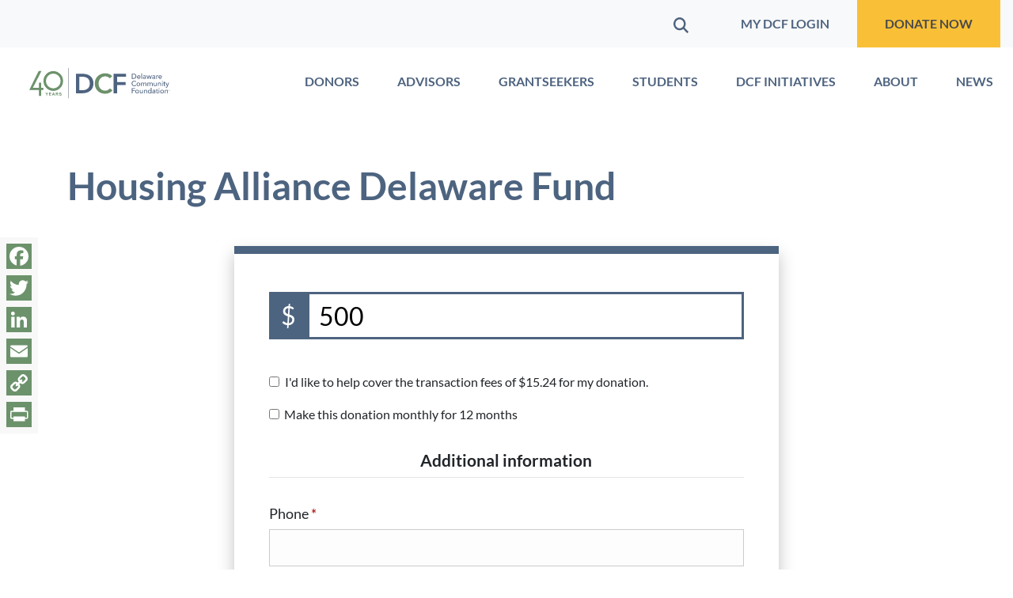

--- FILE ---
content_type: text/html; charset=UTF-8
request_url: https://delcf.org/donations/delaware-housing-coalition-fund-builder/
body_size: 52544
content:
<!doctype html>
<html class="no-js" lang="en-US">
<head>
	<meta charset="UTF-8">
	<meta name="viewport" content="width=device-width, initial-scale=1">
	<link rel="profile" href="https://gmpg.org/xfn/11">

	<meta name='robots' content='index, follow, max-image-preview:large, max-snippet:-1, max-video-preview:-1' />
	<style>img:is([sizes="auto" i], [sizes^="auto," i]) { contain-intrinsic-size: 3000px 1500px }</style>
	
	<!-- This site is optimized with the Yoast SEO plugin v26.7 - https://yoast.com/wordpress/plugins/seo/ -->
	<title>Housing Alliance Delaware Fund - Delaware Community Foundation</title>
<link data-rocket-prefetch href="https://fonts.googleapis.com" rel="dns-prefetch">
<link data-rocket-prefetch href="https://scripts.clarity.ms" rel="dns-prefetch">
<link data-rocket-prefetch href="https://www.clarity.ms" rel="dns-prefetch">
<link data-rocket-prefetch href="https://connect.facebook.net" rel="dns-prefetch">
<link data-rocket-prefetch href="https://snap.licdn.com" rel="dns-prefetch">
<link data-rocket-prefetch href="https://www.googletagmanager.com" rel="dns-prefetch">
<link data-rocket-prefetch href="https://static.addtoany.com" rel="dns-prefetch">
<link data-rocket-prefetch href="https://cdnjs.cloudflare.com" rel="dns-prefetch">
<link data-rocket-prefetch href="https://js.stripe.com" rel="dns-prefetch">
<link data-rocket-prefetch href="https://cdn.userway.org" rel="dns-prefetch">
<link data-rocket-preload as="style" href="https://fonts.googleapis.com/css2?family=Inter%3Awght%40400%3B500%3B600%3B700&#038;ver=6.8.3&#038;display=swap" rel="preload">
<link href="https://fonts.googleapis.com/css2?family=Inter%3Awght%40400%3B500%3B600%3B700&#038;ver=6.8.3&#038;display=swap" media="print" onload="this.media=&#039;all&#039;" rel="stylesheet">
<noscript data-wpr-hosted-gf-parameters=""><link rel="stylesheet" href="https://fonts.googleapis.com/css2?family=Inter%3Awght%40400%3B500%3B600%3B700&#038;ver=6.8.3&#038;display=swap"></noscript>
	<link rel="canonical" href="https://delcf.org/donations/delaware-housing-coalition-fund-builder/" />
	<meta property="og:locale" content="en_US" />
	<meta property="og:type" content="article" />
	<meta property="og:title" content="Housing Alliance Delaware Fund - Delaware Community Foundation" />
	<meta property="og:url" content="https://delcf.org/donations/delaware-housing-coalition-fund-builder/" />
	<meta property="og:site_name" content="Delaware Community Foundation" />
	<meta property="og:image" content="https://delcf.org/wp-content/uploads/2021/08/Logo_Twitter_Profile_TM.jpg" />
	<meta property="og:image:width" content="150" />
	<meta property="og:image:height" content="150" />
	<meta property="og:image:type" content="image/jpeg" />
	<meta name="twitter:card" content="summary_large_image" />
	<script type="application/ld+json" class="yoast-schema-graph">{"@context":"https://schema.org","@graph":[{"@type":"WebPage","@id":"https://delcf.org/donations/delaware-housing-coalition-fund-builder/","url":"https://delcf.org/donations/delaware-housing-coalition-fund-builder/","name":"Housing Alliance Delaware Fund - Delaware Community Foundation","isPartOf":{"@id":"https://delcf.org/#website"},"primaryImageOfPage":{"@id":"https://delcf.org/donations/delaware-housing-coalition-fund-builder/#primaryimage"},"image":{"@id":"https://delcf.org/donations/delaware-housing-coalition-fund-builder/#primaryimage"},"thumbnailUrl":"","datePublished":"2016-08-20T20:55:41+00:00","breadcrumb":{"@id":"https://delcf.org/donations/delaware-housing-coalition-fund-builder/#breadcrumb"},"inLanguage":"en-US","potentialAction":[{"@type":"ReadAction","target":["https://delcf.org/donations/delaware-housing-coalition-fund-builder/"]}]},{"@type":"ImageObject","inLanguage":"en-US","@id":"https://delcf.org/donations/delaware-housing-coalition-fund-builder/#primaryimage","url":"","contentUrl":""},{"@type":"BreadcrumbList","@id":"https://delcf.org/donations/delaware-housing-coalition-fund-builder/#breadcrumb","itemListElement":[{"@type":"ListItem","position":1,"name":"Home","item":"https://delcf.org/"},{"@type":"ListItem","position":2,"name":"Housing Alliance Delaware Fund"}]},{"@type":"WebSite","@id":"https://delcf.org/#website","url":"https://delcf.org/","name":"Delaware Community Foundation","description":"","publisher":{"@id":"https://delcf.org/#organization"},"potentialAction":[{"@type":"SearchAction","target":{"@type":"EntryPoint","urlTemplate":"https://delcf.org/?s={search_term_string}"},"query-input":{"@type":"PropertyValueSpecification","valueRequired":true,"valueName":"search_term_string"}}],"inLanguage":"en-US"},{"@type":"Organization","@id":"https://delcf.org/#organization","name":"Delaware Community Foundation","url":"https://delcf.org/","logo":{"@type":"ImageObject","inLanguage":"en-US","@id":"https://delcf.org/#/schema/logo/image/","url":"https://delcf.org/wp-content/uploads/2021/09/image5.jpeg","contentUrl":"https://delcf.org/wp-content/uploads/2021/09/image5.jpeg","width":1200,"height":630,"caption":"Delaware Community Foundation"},"image":{"@id":"https://delcf.org/#/schema/logo/image/"}}]}</script>
	<!-- / Yoast SEO plugin. -->


<link rel='dns-prefetch' href='//static.addtoany.com' />
<link rel='dns-prefetch' href='//js.stripe.com' />
<link rel='dns-prefetch' href='//cdnjs.cloudflare.com' />
<link rel='dns-prefetch' href='//fonts.googleapis.com' />
<link href='https://fonts.gstatic.com' crossorigin rel='preconnect' />
<link rel="alternate" type="application/rss+xml" title="Delaware Community Foundation &raquo; Feed" href="https://delcf.org/feed/" />
<link rel="alternate" type="application/rss+xml" title="Delaware Community Foundation &raquo; Comments Feed" href="https://delcf.org/comments/feed/" />
<link rel="alternate" type="text/calendar" title="Delaware Community Foundation &raquo; iCal Feed" href="https://delcf.org/tribe-events/?ical=1" />
		<!-- This site uses the Google Analytics by MonsterInsights plugin v9.11.1 - Using Analytics tracking - https://www.monsterinsights.com/ -->
							<script src="//www.googletagmanager.com/gtag/js?id=G-P4Q5808YQS"  data-cfasync="false" data-wpfc-render="false" async></script>
			<script data-cfasync="false" data-wpfc-render="false">
				var mi_version = '9.11.1';
				var mi_track_user = true;
				var mi_no_track_reason = '';
								var MonsterInsightsDefaultLocations = {"page_location":"https:\/\/delcf.org\/donations\/delaware-housing-coalition-fund-builder\/"};
								if ( typeof MonsterInsightsPrivacyGuardFilter === 'function' ) {
					var MonsterInsightsLocations = (typeof MonsterInsightsExcludeQuery === 'object') ? MonsterInsightsPrivacyGuardFilter( MonsterInsightsExcludeQuery ) : MonsterInsightsPrivacyGuardFilter( MonsterInsightsDefaultLocations );
				} else {
					var MonsterInsightsLocations = (typeof MonsterInsightsExcludeQuery === 'object') ? MonsterInsightsExcludeQuery : MonsterInsightsDefaultLocations;
				}

								var disableStrs = [
										'ga-disable-G-P4Q5808YQS',
									];

				/* Function to detect opted out users */
				function __gtagTrackerIsOptedOut() {
					for (var index = 0; index < disableStrs.length; index++) {
						if (document.cookie.indexOf(disableStrs[index] + '=true') > -1) {
							return true;
						}
					}

					return false;
				}

				/* Disable tracking if the opt-out cookie exists. */
				if (__gtagTrackerIsOptedOut()) {
					for (var index = 0; index < disableStrs.length; index++) {
						window[disableStrs[index]] = true;
					}
				}

				/* Opt-out function */
				function __gtagTrackerOptout() {
					for (var index = 0; index < disableStrs.length; index++) {
						document.cookie = disableStrs[index] + '=true; expires=Thu, 31 Dec 2099 23:59:59 UTC; path=/';
						window[disableStrs[index]] = true;
					}
				}

				if ('undefined' === typeof gaOptout) {
					function gaOptout() {
						__gtagTrackerOptout();
					}
				}
								window.dataLayer = window.dataLayer || [];

				window.MonsterInsightsDualTracker = {
					helpers: {},
					trackers: {},
				};
				if (mi_track_user) {
					function __gtagDataLayer() {
						dataLayer.push(arguments);
					}

					function __gtagTracker(type, name, parameters) {
						if (!parameters) {
							parameters = {};
						}

						if (parameters.send_to) {
							__gtagDataLayer.apply(null, arguments);
							return;
						}

						if (type === 'event') {
														parameters.send_to = monsterinsights_frontend.v4_id;
							var hookName = name;
							if (typeof parameters['event_category'] !== 'undefined') {
								hookName = parameters['event_category'] + ':' + name;
							}

							if (typeof MonsterInsightsDualTracker.trackers[hookName] !== 'undefined') {
								MonsterInsightsDualTracker.trackers[hookName](parameters);
							} else {
								__gtagDataLayer('event', name, parameters);
							}
							
						} else {
							__gtagDataLayer.apply(null, arguments);
						}
					}

					__gtagTracker('js', new Date());
					__gtagTracker('set', {
						'developer_id.dZGIzZG': true,
											});
					if ( MonsterInsightsLocations.page_location ) {
						__gtagTracker('set', MonsterInsightsLocations);
					}
										__gtagTracker('config', 'G-P4Q5808YQS', {"forceSSL":"true","link_attribution":"true"} );
										window.gtag = __gtagTracker;										(function () {
						/* https://developers.google.com/analytics/devguides/collection/analyticsjs/ */
						/* ga and __gaTracker compatibility shim. */
						var noopfn = function () {
							return null;
						};
						var newtracker = function () {
							return new Tracker();
						};
						var Tracker = function () {
							return null;
						};
						var p = Tracker.prototype;
						p.get = noopfn;
						p.set = noopfn;
						p.send = function () {
							var args = Array.prototype.slice.call(arguments);
							args.unshift('send');
							__gaTracker.apply(null, args);
						};
						var __gaTracker = function () {
							var len = arguments.length;
							if (len === 0) {
								return;
							}
							var f = arguments[len - 1];
							if (typeof f !== 'object' || f === null || typeof f.hitCallback !== 'function') {
								if ('send' === arguments[0]) {
									var hitConverted, hitObject = false, action;
									if ('event' === arguments[1]) {
										if ('undefined' !== typeof arguments[3]) {
											hitObject = {
												'eventAction': arguments[3],
												'eventCategory': arguments[2],
												'eventLabel': arguments[4],
												'value': arguments[5] ? arguments[5] : 1,
											}
										}
									}
									if ('pageview' === arguments[1]) {
										if ('undefined' !== typeof arguments[2]) {
											hitObject = {
												'eventAction': 'page_view',
												'page_path': arguments[2],
											}
										}
									}
									if (typeof arguments[2] === 'object') {
										hitObject = arguments[2];
									}
									if (typeof arguments[5] === 'object') {
										Object.assign(hitObject, arguments[5]);
									}
									if ('undefined' !== typeof arguments[1].hitType) {
										hitObject = arguments[1];
										if ('pageview' === hitObject.hitType) {
											hitObject.eventAction = 'page_view';
										}
									}
									if (hitObject) {
										action = 'timing' === arguments[1].hitType ? 'timing_complete' : hitObject.eventAction;
										hitConverted = mapArgs(hitObject);
										__gtagTracker('event', action, hitConverted);
									}
								}
								return;
							}

							function mapArgs(args) {
								var arg, hit = {};
								var gaMap = {
									'eventCategory': 'event_category',
									'eventAction': 'event_action',
									'eventLabel': 'event_label',
									'eventValue': 'event_value',
									'nonInteraction': 'non_interaction',
									'timingCategory': 'event_category',
									'timingVar': 'name',
									'timingValue': 'value',
									'timingLabel': 'event_label',
									'page': 'page_path',
									'location': 'page_location',
									'title': 'page_title',
									'referrer' : 'page_referrer',
								};
								for (arg in args) {
																		if (!(!args.hasOwnProperty(arg) || !gaMap.hasOwnProperty(arg))) {
										hit[gaMap[arg]] = args[arg];
									} else {
										hit[arg] = args[arg];
									}
								}
								return hit;
							}

							try {
								f.hitCallback();
							} catch (ex) {
							}
						};
						__gaTracker.create = newtracker;
						__gaTracker.getByName = newtracker;
						__gaTracker.getAll = function () {
							return [];
						};
						__gaTracker.remove = noopfn;
						__gaTracker.loaded = true;
						window['__gaTracker'] = __gaTracker;
					})();
									} else {
										console.log("");
					(function () {
						function __gtagTracker() {
							return null;
						}

						window['__gtagTracker'] = __gtagTracker;
						window['gtag'] = __gtagTracker;
					})();
									}
			</script>
							<!-- / Google Analytics by MonsterInsights -->
		
<style id='wp-emoji-styles-inline-css'>

	img.wp-smiley, img.emoji {
		display: inline !important;
		border: none !important;
		box-shadow: none !important;
		height: 1em !important;
		width: 1em !important;
		margin: 0 0.07em !important;
		vertical-align: -0.1em !important;
		background: none !important;
		padding: 0 !important;
	}
</style>
<link rel='stylesheet' id='wp-block-library-css' href='https://delcf.org/wp-includes/css/dist/block-library/style.min.css?ver=6.8.3' media='all' />
<style id='wp-block-library-theme-inline-css'>
.wp-block-audio :where(figcaption){color:#555;font-size:13px;text-align:center}.is-dark-theme .wp-block-audio :where(figcaption){color:#ffffffa6}.wp-block-audio{margin:0 0 1em}.wp-block-code{border:1px solid #ccc;border-radius:4px;font-family:Menlo,Consolas,monaco,monospace;padding:.8em 1em}.wp-block-embed :where(figcaption){color:#555;font-size:13px;text-align:center}.is-dark-theme .wp-block-embed :where(figcaption){color:#ffffffa6}.wp-block-embed{margin:0 0 1em}.blocks-gallery-caption{color:#555;font-size:13px;text-align:center}.is-dark-theme .blocks-gallery-caption{color:#ffffffa6}:root :where(.wp-block-image figcaption){color:#555;font-size:13px;text-align:center}.is-dark-theme :root :where(.wp-block-image figcaption){color:#ffffffa6}.wp-block-image{margin:0 0 1em}.wp-block-pullquote{border-bottom:4px solid;border-top:4px solid;color:currentColor;margin-bottom:1.75em}.wp-block-pullquote cite,.wp-block-pullquote footer,.wp-block-pullquote__citation{color:currentColor;font-size:.8125em;font-style:normal;text-transform:uppercase}.wp-block-quote{border-left:.25em solid;margin:0 0 1.75em;padding-left:1em}.wp-block-quote cite,.wp-block-quote footer{color:currentColor;font-size:.8125em;font-style:normal;position:relative}.wp-block-quote:where(.has-text-align-right){border-left:none;border-right:.25em solid;padding-left:0;padding-right:1em}.wp-block-quote:where(.has-text-align-center){border:none;padding-left:0}.wp-block-quote.is-large,.wp-block-quote.is-style-large,.wp-block-quote:where(.is-style-plain){border:none}.wp-block-search .wp-block-search__label{font-weight:700}.wp-block-search__button{border:1px solid #ccc;padding:.375em .625em}:where(.wp-block-group.has-background){padding:1.25em 2.375em}.wp-block-separator.has-css-opacity{opacity:.4}.wp-block-separator{border:none;border-bottom:2px solid;margin-left:auto;margin-right:auto}.wp-block-separator.has-alpha-channel-opacity{opacity:1}.wp-block-separator:not(.is-style-wide):not(.is-style-dots){width:100px}.wp-block-separator.has-background:not(.is-style-dots){border-bottom:none;height:1px}.wp-block-separator.has-background:not(.is-style-wide):not(.is-style-dots){height:2px}.wp-block-table{margin:0 0 1em}.wp-block-table td,.wp-block-table th{word-break:normal}.wp-block-table :where(figcaption){color:#555;font-size:13px;text-align:center}.is-dark-theme .wp-block-table :where(figcaption){color:#ffffffa6}.wp-block-video :where(figcaption){color:#555;font-size:13px;text-align:center}.is-dark-theme .wp-block-video :where(figcaption){color:#ffffffa6}.wp-block-video{margin:0 0 1em}:root :where(.wp-block-template-part.has-background){margin-bottom:0;margin-top:0;padding:1.25em 2.375em}
</style>
<link rel='stylesheet' id='wpmf-gallery-popup-style-css' href='https://delcf.org/wp-content/plugins/wp-media-folder/assets/css/display-gallery/magnific-popup.css?ver=0.9.9' media='all' />
<link rel='stylesheet' id='wpmf-gallery-style-css' href='https://delcf.org/wp-content/plugins/wp-media-folder/assets/css/display-gallery/style-display-gallery.css?ver=6.1.9' media='all' />
<link rel='stylesheet' id='wpmf-slick-style-css' href='https://delcf.org/wp-content/plugins/wp-media-folder/assets/js/slick/slick.css?ver=6.1.9' media='all' />
<link rel='stylesheet' id='wpmf-slick-theme-style-css' href='https://delcf.org/wp-content/plugins/wp-media-folder/assets/js/slick/slick-theme.css?ver=6.1.9' media='all' />
<style id='givewp-campaign-comments-block-style-inline-css'>
.givewp-campaign-comment-block-card{display:flex;gap:var(--givewp-spacing-3);padding:var(--givewp-spacing-4) 0}.givewp-campaign-comment-block-card__avatar{align-items:center;border-radius:50%;display:flex;height:40px;justify-content:center;width:40px}.givewp-campaign-comment-block-card__avatar img{align-items:center;border-radius:50%;display:flex;height:auto;justify-content:center;min-width:40px;width:100%}.givewp-campaign-comment-block-card__donor-name{color:var(--givewp-neutral-700);font-size:1rem;font-weight:600;line-height:1.5;margin:0;text-align:left}.givewp-campaign-comment-block-card__details{align-items:center;color:var(--givewp-neutral-400);display:flex;font-size:.875rem;font-weight:500;gap:var(--givewp-spacing-2);height:auto;line-height:1.43;margin:2px 0 var(--givewp-spacing-3) 0;text-align:left}.givewp-campaign-comment-block-card__comment{color:var(--givewp-neutral-700);font-size:1rem;line-height:1.5;margin:0;text-align:left}.givewp-campaign-comment-block-card__read-more{background:none;border:none;color:var(--givewp-blue-500);cursor:pointer;font-size:.875rem;line-height:1.43;outline:none;padding:0}
.givewp-campaign-comments-block-empty-state{align-items:center;background-color:var(--givewp-shades-white);border:1px solid var(--givewp-neutral-50);border-radius:.5rem;display:flex;flex-direction:column;justify-content:center;padding:var(--givewp-spacing-6)}.givewp-campaign-comments-block-empty-state__details{align-items:center;display:flex;flex-direction:column;gap:var(--givewp-spacing-1);justify-content:center;margin:.875rem 0}.givewp-campaign-comments-block-empty-state__title{color:var(--givewp-neutral-700);font-size:1rem;font-weight:500;margin:0}.givewp-campaign-comments-block-empty-state__description{color:var(--givewp-neutral-700);font-size:.875rem;line-height:1.43;margin:0}
.givewp-campaign-comment-block{background-color:var(--givewp-shades-white);display:flex;flex-direction:column;gap:var(--givewp-spacing-2);padding:var(--givewp-spacing-6) 0}.givewp-campaign-comment-block__title{color:var(--givewp-neutral-900);font-size:18px;font-weight:600;line-height:1.56;margin:0;text-align:left}.givewp-campaign-comment-block__cta{align-items:center;background-color:var(--givewp-neutral-50);border-radius:4px;color:var(--giewp-neutral-500);display:flex;font-size:14px;font-weight:600;gap:8px;height:36px;line-height:1.43;margin:0;padding:var(--givewp-spacing-2) var(--givewp-spacing-4);text-align:left}

</style>
<style id='givewp-campaign-cover-block-style-inline-css'>
.givewp-campaign-selector{border:1px solid #e5e7eb;border-radius:5px;box-shadow:0 2px 4px 0 rgba(0,0,0,.05);display:flex;flex-direction:column;gap:20px;padding:40px 24px}.givewp-campaign-selector__label{padding-bottom:16px}.givewp-campaign-selector__select input[type=text]:focus{border-color:transparent;box-shadow:0 0 0 1px transparent;outline:2px solid transparent}.givewp-campaign-selector__logo{align-self:center}.givewp-campaign-selector__open{background:#2271b1;border:none;border-radius:5px;color:#fff;cursor:pointer;padding:.5rem 1rem}.givewp-campaign-selector__submit{background-color:#27ae60;border:0;border-radius:5px;color:#fff;font-weight:700;outline:none;padding:1rem;text-align:center;transition:.2s;width:100%}.givewp-campaign-selector__submit:disabled{background-color:#f3f4f6;color:#9ca0af}.givewp-campaign-selector__submit:hover:not(:disabled){cursor:pointer;filter:brightness(1.2)}
.givewp-campaign-cover-block__button{align-items:center;border:1px solid #2271b1;border-radius:2px;color:#2271b1;display:flex;justify-content:center;margin-bottom:.5rem;min-height:32px;width:100%}.givewp-campaign-cover-block__image{border-radius:2px;display:flex;flex-grow:1;margin-bottom:.5rem;max-height:4.44rem;-o-object-fit:cover;object-fit:cover;width:100%}.givewp-campaign-cover-block__help-text{color:#4b5563;font-size:.75rem;font-stretch:normal;font-style:normal;font-weight:400;letter-spacing:normal;line-height:1.4;text-align:left}.givewp-campaign-cover-block__edit-campaign-link{align-items:center;display:inline-flex;font-size:.75rem;font-stretch:normal;font-style:normal;font-weight:400;gap:.125rem;line-height:1.4}.givewp-campaign-cover-block__edit-campaign-link svg{fill:currentColor;height:1.25rem;width:1.25rem}.givewp-campaign-cover-block-preview__image{align-items:center;display:flex;height:100%;justify-content:center;width:100%}

</style>
<style id='givewp-campaign-donations-style-inline-css'>
.givewp-campaign-donations-block{padding:1.5rem 0}.givewp-campaign-donations-block *{font-family:Inter,sans-serif}.givewp-campaign-donations-block .givewp-campaign-donations-block__header{align-items:center;display:flex;justify-content:space-between;margin-bottom:.5rem}.givewp-campaign-donations-block .givewp-campaign-donations-block__title{color:var(--givewp-neutral-900);font-size:1.125rem;font-weight:600;line-height:1.56;margin:0}.givewp-campaign-donations-block .givewp-campaign-donations-block__donations{display:grid;gap:.5rem;margin:0;padding:0}.givewp-campaign-donations-block .givewp-campaign-donations-block__donation,.givewp-campaign-donations-block .givewp-campaign-donations-block__empty-state{background-color:var(--givewp-shades-white);border:1px solid var(--givewp-neutral-50);border-radius:.5rem;display:flex;padding:1rem}.givewp-campaign-donations-block .givewp-campaign-donations-block__donation{align-items:center;gap:.75rem}.givewp-campaign-donations-block .givewp-campaign-donations-block__donation-icon{align-items:center;display:flex}.givewp-campaign-donations-block .givewp-campaign-donations-block__donation-icon img{border-radius:100%;height:2.5rem;-o-object-fit:cover;object-fit:cover;width:2.5rem}.givewp-campaign-donations-block .givewp-campaign-donations-block__donation-info{display:flex;flex-direction:column;justify-content:center;row-gap:.25rem}.givewp-campaign-donations-block .givewp-campaign-donations-block__donation-description{color:var(--givewp-neutral-500);font-size:1rem;font-weight:500;line-height:1.5;margin:0}.givewp-campaign-donations-block .givewp-campaign-donations-block__donation-description strong{color:var(--givewp-neutral-700);font-weight:600}.givewp-campaign-donations-block .givewp-campaign-donations-block__donation-date{align-items:center;color:var(--givewp-neutral-400);display:flex;font-size:.875rem;font-weight:500;line-height:1.43}.givewp-campaign-donations-block .givewp-campaign-donations-block__donation-ribbon{align-items:center;border-radius:100%;color:#1f2937;display:flex;height:1.25rem;justify-content:center;margin-left:auto;width:1.25rem}.givewp-campaign-donations-block .givewp-campaign-donations-block__donation-ribbon[data-position="1"]{background-color:gold}.givewp-campaign-donations-block .givewp-campaign-donations-block__donation-ribbon[data-position="2"]{background-color:silver}.givewp-campaign-donations-block .givewp-campaign-donations-block__donation-ribbon[data-position="3"]{background-color:#cd7f32;color:#fffaf2}.givewp-campaign-donations-block .givewp-campaign-donations-block__donation-amount{color:var(--givewp-neutral-700);font-size:1.125rem;font-weight:600;line-height:1.56;margin-left:auto}.givewp-campaign-donations-block .givewp-campaign-donations-block__footer{display:flex;justify-content:center;margin-top:.5rem}.givewp-campaign-donations-block .givewp-campaign-donations-block__donate-button button.givewp-donation-form-modal__open,.givewp-campaign-donations-block .givewp-campaign-donations-block__empty-button button.givewp-donation-form-modal__open,.givewp-campaign-donations-block .givewp-campaign-donations-block__load-more-button{background:none!important;border:1px solid var(--givewp-primary-color);border-radius:.5rem;color:var(--givewp-primary-color)!important;font-size:.875rem;font-weight:600;line-height:1.43;padding:.25rem 1rem!important}.givewp-campaign-donations-block .givewp-campaign-donations-block__donate-button button.givewp-donation-form-modal__open:hover,.givewp-campaign-donations-block .givewp-campaign-donations-block__empty-button button.givewp-donation-form-modal__open:hover,.givewp-campaign-donations-block .givewp-campaign-donations-block__load-more-button:hover{background:var(--givewp-primary-color)!important;color:var(--givewp-shades-white)!important}.givewp-campaign-donations-block .givewp-campaign-donations-block__empty-state{align-items:center;flex-direction:column;padding:1.5rem}.givewp-campaign-donations-block .givewp-campaign-donations-block__empty-description,.givewp-campaign-donations-block .givewp-campaign-donations-block__empty-title{color:var(--givewp-neutral-700);margin:0}.givewp-campaign-donations-block .givewp-campaign-donations-block__empty-title{font-size:1rem;font-weight:500;line-height:1.5}.givewp-campaign-donations-block .givewp-campaign-donations-block__empty-description{font-size:.875rem;line-height:1.43;margin-top:.25rem}.givewp-campaign-donations-block .givewp-campaign-donations-block__empty-icon{color:var(--givewp-secondary-color);margin-bottom:.875rem;order:-1}.givewp-campaign-donations-block .givewp-campaign-donations-block__empty-button{margin-top:.875rem}.givewp-campaign-donations-block .givewp-campaign-donations-block__empty-button button.givewp-donation-form-modal__open{border-radius:.25rem;padding:.5rem 1rem!important}

</style>
<link rel='stylesheet' id='givewp-campaign-donors-style-css' href='https://delcf.org/wp-content/plugins/give/build/campaignDonorsBlockApp.css?ver=1.0.0' media='all' />
<style id='givewp-campaign-form-style-inline-css'>
.givewp-donation-form-modal{outline:none;overflow-y:scroll;padding:1rem;width:100%}.givewp-donation-form-modal[data-entering=true]{animation:modal-fade .3s,modal-zoom .6s}@keyframes modal-fade{0%{opacity:0}to{opacity:1}}@keyframes modal-zoom{0%{transform:scale(.8)}to{transform:scale(1)}}.givewp-donation-form-modal__overlay{align-items:center;background:rgba(0,0,0,.7);display:flex;flex-direction:column;height:var(--visual-viewport-height);justify-content:center;left:0;position:fixed;top:0;width:100vw;z-index:100}.givewp-donation-form-modal__overlay[data-loading=true]{display:none}.givewp-donation-form-modal__overlay[data-entering=true]{animation:modal-fade .3s}.givewp-donation-form-modal__overlay[data-exiting=true]{animation:modal-fade .15s ease-in reverse}.givewp-donation-form-modal__open__spinner{left:50%;line-height:1;position:absolute;top:50%;transform:translate(-50%,-50%);z-index:100}.givewp-donation-form-modal__open{position:relative}.givewp-donation-form-modal__close{background:#e7e8ed;border:1px solid transparent;border-radius:50%;cursor:pointer;display:flex;padding:.75rem;position:fixed;right:25px;top:25px;transition:.2s;width:-moz-fit-content;width:fit-content;z-index:999}.givewp-donation-form-modal__close svg{height:1rem;width:1rem}.givewp-donation-form-modal__close:active,.givewp-donation-form-modal__close:focus,.givewp-donation-form-modal__close:hover{background-color:#caccd7;border:1px solid #caccd7}.admin-bar .givewp-donation-form-modal{margin-top:32px}.admin-bar .givewp-donation-form-modal__close{top:57px}
.givewp-entity-selector{border:1px solid #e5e7eb;border-radius:5px;box-shadow:0 2px 4px 0 rgba(0,0,0,.05);display:flex;flex-direction:column;gap:20px;padding:40px 24px}.givewp-entity-selector__label{padding-bottom:16px}.givewp-entity-selector__select input[type=text]:focus{border-color:transparent;box-shadow:0 0 0 1px transparent;outline:2px solid transparent}.givewp-entity-selector__logo{align-self:center}.givewp-entity-selector__open{background:#2271b1;border:none;border-radius:5px;color:#fff;cursor:pointer;padding:.5rem 1rem}.givewp-entity-selector__submit{background-color:#27ae60;border:0;border-radius:5px;color:#fff;font-weight:700;outline:none;padding:1rem;text-align:center;transition:.2s;width:100%}.givewp-entity-selector__submit:disabled{background-color:#f3f4f6;color:#9ca0af}.givewp-entity-selector__submit:hover:not(:disabled){cursor:pointer;filter:brightness(1.2)}
.givewp-campaign-selector{border:1px solid #e5e7eb;border-radius:5px;box-shadow:0 2px 4px 0 rgba(0,0,0,.05);display:flex;flex-direction:column;gap:20px;padding:40px 24px}.givewp-campaign-selector__label{padding-bottom:16px}.givewp-campaign-selector__select input[type=text]:focus{border-color:transparent;box-shadow:0 0 0 1px transparent;outline:2px solid transparent}.givewp-campaign-selector__logo{align-self:center}.givewp-campaign-selector__open{background:#2271b1;border:none;border-radius:5px;color:#fff;cursor:pointer;padding:.5rem 1rem}.givewp-campaign-selector__submit{background-color:#27ae60;border:0;border-radius:5px;color:#fff;font-weight:700;outline:none;padding:1rem;text-align:center;transition:.2s;width:100%}.givewp-campaign-selector__submit:disabled{background-color:#f3f4f6;color:#9ca0af}.givewp-campaign-selector__submit:hover:not(:disabled){cursor:pointer;filter:brightness(1.2)}
.givewp-donation-form-link,.givewp-donation-form-modal__open{background:var(--givewp-primary-color,#2271b1);border:none;border-radius:5px;color:#fff;cursor:pointer;font-family:-apple-system,BlinkMacSystemFont,Segoe UI,Roboto,Oxygen-Sans,Ubuntu,Cantarell,Helvetica Neue,sans-serif;font-size:1rem;font-weight:500!important;line-height:1.5;padding:.75rem 1.25rem!important;text-decoration:none!important;transition:all .2s ease;width:100%}.givewp-donation-form-link:active,.givewp-donation-form-link:focus,.givewp-donation-form-link:focus-visible,.givewp-donation-form-link:hover,.givewp-donation-form-modal__open:active,.givewp-donation-form-modal__open:focus,.givewp-donation-form-modal__open:focus-visible,.givewp-donation-form-modal__open:hover{background-color:color-mix(in srgb,var(--givewp-primary-color,#2271b1),#000 20%)}.components-input-control__label{width:100%}.wp-block-givewp-campaign-form{position:relative}.wp-block-givewp-campaign-form form[id*=give-form] #give-gateway-radio-list>li input[type=radio]{display:inline-block}.wp-block-givewp-campaign-form iframe{pointer-events:none;width:100%!important}.give-change-donation-form-btn svg{margin-top:3px}.givewp-default-form-toggle{margin-top:var(--givewp-spacing-4)}

</style>
<style id='givewp-campaign-goal-style-inline-css'>
.givewp-campaign-goal{display:flex;flex-direction:column;gap:.5rem;padding-bottom:1rem}.givewp-campaign-goal__container{display:flex;flex-direction:row;justify-content:space-between}.givewp-campaign-goal__container-item{display:flex;flex-direction:column;gap:.2rem}.givewp-campaign-goal__container-item span{color:var(--givewp-neutral-500);font-size:12px;font-weight:600;letter-spacing:.48px;line-height:1.5;text-transform:uppercase}.givewp-campaign-goal__container-item strong{color:var(--givewp-neutral-900);font-size:20px;font-weight:600;line-height:1.6}.givewp-campaign-goal__progress-bar{display:flex}.givewp-campaign-goal__progress-bar-container{background-color:#f2f2f2;border-radius:14px;box-shadow:inset 0 1px 4px 0 rgba(0,0,0,.09);display:flex;flex-grow:1;height:8px}.givewp-campaign-goal__progress-bar-progress{background:var(--givewp-secondary-color,#2d802f);border-radius:14px;box-shadow:inset 0 1px 4px 0 rgba(0,0,0,.09);display:flex;height:8px}

</style>
<style id='givewp-campaign-stats-block-style-inline-css'>
.givewp-campaign-stats-block span{color:var(--givewp-neutral-500);display:block;font-size:12px;font-weight:600;letter-spacing:.48px;line-height:1.5;margin-bottom:2px;text-align:left;text-transform:uppercase}.givewp-campaign-stats-block strong{color:var(--givewp-neutral-900);font-size:20px;font-weight:600;letter-spacing:normal;line-height:1.6}

</style>
<style id='givewp-campaign-donate-button-style-inline-css'>
.givewp-donation-form-link,.givewp-donation-form-modal__open{background:var(--givewp-primary-color,#2271b1);border:none;border-radius:5px;color:#fff;cursor:pointer;font-family:-apple-system,BlinkMacSystemFont,Segoe UI,Roboto,Oxygen-Sans,Ubuntu,Cantarell,Helvetica Neue,sans-serif;font-size:1rem;font-weight:500!important;line-height:1.5;padding:.75rem 1.25rem!important;text-decoration:none!important;transition:all .2s ease;width:100%}.givewp-donation-form-link:active,.givewp-donation-form-link:focus,.givewp-donation-form-link:focus-visible,.givewp-donation-form-link:hover,.givewp-donation-form-modal__open:active,.givewp-donation-form-modal__open:focus,.givewp-donation-form-modal__open:focus-visible,.givewp-donation-form-modal__open:hover{background-color:color-mix(in srgb,var(--givewp-primary-color,#2271b1),#000 20%)}.give-change-donation-form-btn svg{margin-top:3px}.givewp-default-form-toggle{margin-top:var(--givewp-spacing-4)}

</style>
<link rel='stylesheet' id='wp-components-css' href='https://delcf.org/wp-includes/css/dist/components/style.min.css?ver=6.8.3' media='all' />
<link rel='stylesheet' id='wp-preferences-css' href='https://delcf.org/wp-includes/css/dist/preferences/style.min.css?ver=6.8.3' media='all' />
<link rel='stylesheet' id='wp-block-editor-css' href='https://delcf.org/wp-includes/css/dist/block-editor/style.min.css?ver=6.8.3' media='all' />
<link rel='stylesheet' id='popup-maker-block-library-style-css' href='https://delcf.org/wp-content/plugins/popup-maker/dist/packages/block-library-style.css?ver=dbea705cfafe089d65f1' media='all' />
<link rel='stylesheet' id='editorskit-frontend-css' href='https://delcf.org/wp-content/plugins/block-options/build/style.build.css?ver=new' media='all' />
<style id='global-styles-inline-css'>
:root{--wp--preset--aspect-ratio--square: 1;--wp--preset--aspect-ratio--4-3: 4/3;--wp--preset--aspect-ratio--3-4: 3/4;--wp--preset--aspect-ratio--3-2: 3/2;--wp--preset--aspect-ratio--2-3: 2/3;--wp--preset--aspect-ratio--16-9: 16/9;--wp--preset--aspect-ratio--9-16: 9/16;--wp--preset--color--black: #000000;--wp--preset--color--cyan-bluish-gray: #abb8c3;--wp--preset--color--white: #ffffff;--wp--preset--color--pale-pink: #f78da7;--wp--preset--color--vivid-red: #cf2e2e;--wp--preset--color--luminous-vivid-orange: #ff6900;--wp--preset--color--luminous-vivid-amber: #fcb900;--wp--preset--color--light-green-cyan: #7bdcb5;--wp--preset--color--vivid-green-cyan: #00d084;--wp--preset--color--pale-cyan-blue: #8ed1fc;--wp--preset--color--vivid-cyan-blue: #0693e3;--wp--preset--color--vivid-purple: #9b51e0;--wp--preset--color--primary: #4e637f;--wp--preset--color--secondary: #6c926c;--wp--preset--color--tertiary: #fff8e8;--wp--preset--color--quaternary: #ffe6b5;--wp--preset--color--quinary: #f9c037;--wp--preset--color--senary: #C26437;--wp--preset--color--septenary: #77b7d7;--wp--preset--color--octonary: #0094c1;--wp--preset--color--nonary: #00788e;--wp--preset--color--light-gray: #4A4A4A;--wp--preset--gradient--vivid-cyan-blue-to-vivid-purple: linear-gradient(135deg,rgba(6,147,227,1) 0%,rgb(155,81,224) 100%);--wp--preset--gradient--light-green-cyan-to-vivid-green-cyan: linear-gradient(135deg,rgb(122,220,180) 0%,rgb(0,208,130) 100%);--wp--preset--gradient--luminous-vivid-amber-to-luminous-vivid-orange: linear-gradient(135deg,rgba(252,185,0,1) 0%,rgba(255,105,0,1) 100%);--wp--preset--gradient--luminous-vivid-orange-to-vivid-red: linear-gradient(135deg,rgba(255,105,0,1) 0%,rgb(207,46,46) 100%);--wp--preset--gradient--very-light-gray-to-cyan-bluish-gray: linear-gradient(135deg,rgb(238,238,238) 0%,rgb(169,184,195) 100%);--wp--preset--gradient--cool-to-warm-spectrum: linear-gradient(135deg,rgb(74,234,220) 0%,rgb(151,120,209) 20%,rgb(207,42,186) 40%,rgb(238,44,130) 60%,rgb(251,105,98) 80%,rgb(254,248,76) 100%);--wp--preset--gradient--blush-light-purple: linear-gradient(135deg,rgb(255,206,236) 0%,rgb(152,150,240) 100%);--wp--preset--gradient--blush-bordeaux: linear-gradient(135deg,rgb(254,205,165) 0%,rgb(254,45,45) 50%,rgb(107,0,62) 100%);--wp--preset--gradient--luminous-dusk: linear-gradient(135deg,rgb(255,203,112) 0%,rgb(199,81,192) 50%,rgb(65,88,208) 100%);--wp--preset--gradient--pale-ocean: linear-gradient(135deg,rgb(255,245,203) 0%,rgb(182,227,212) 50%,rgb(51,167,181) 100%);--wp--preset--gradient--electric-grass: linear-gradient(135deg,rgb(202,248,128) 0%,rgb(113,206,126) 100%);--wp--preset--gradient--midnight: linear-gradient(135deg,rgb(2,3,129) 0%,rgb(40,116,252) 100%);--wp--preset--gradient--primary-contrast: linear-gradient(0deg, var(--wp--preset--color--primary) 0%, var(--wp--preset--color--contrast) 100%);--wp--preset--font-size--small: 13px;--wp--preset--font-size--medium: 20px;--wp--preset--font-size--large: 36px;--wp--preset--font-size--x-large: 42px;--wp--preset--font-size--regular: 16px;--wp--preset--font-size--larger: 32px;--wp--preset--font-size--huge: 48px;--wp--preset--font-size--display: 72px;--wp--preset--spacing--20: 0.44rem;--wp--preset--spacing--30: 0.67rem;--wp--preset--spacing--40: 1rem;--wp--preset--spacing--50: 1.5rem;--wp--preset--spacing--60: 2.25rem;--wp--preset--spacing--70: 3.38rem;--wp--preset--spacing--80: 5.06rem;--wp--preset--spacing--10: 0.25rem;--wp--preset--shadow--natural: 6px 6px 9px rgba(0, 0, 0, 0.2);--wp--preset--shadow--deep: 12px 12px 50px rgba(0, 0, 0, 0.4);--wp--preset--shadow--sharp: 6px 6px 0px rgba(0, 0, 0, 0.2);--wp--preset--shadow--outlined: 6px 6px 0px -3px rgba(255, 255, 255, 1), 6px 6px rgba(0, 0, 0, 1);--wp--preset--shadow--crisp: 6px 6px 0px rgba(0, 0, 0, 1);}.wp-block-button .wp-block-button__link{--wp--preset--color--btn-primary: var(--wp--preset--color--quinary);}:root { --wp--style--global--content-size: min( calc(100vw - ( 2 * var(--wp--custom--layout--gutter, 3rem))), 1440px);--wp--style--global--wide-size: min( calc(100vw - ( 2 * var(--wp--custom--layout--gutter, 3rem))), 1440px); }:where(body) { margin: 0; }.wp-site-blocks > .alignleft { float: left; margin-right: 2em; }.wp-site-blocks > .alignright { float: right; margin-left: 2em; }.wp-site-blocks > .aligncenter { justify-content: center; margin-left: auto; margin-right: auto; }:where(.wp-site-blocks) > * { margin-block-start: 24px; margin-block-end: 0; }:where(.wp-site-blocks) > :first-child { margin-block-start: 0; }:where(.wp-site-blocks) > :last-child { margin-block-end: 0; }:root { --wp--style--block-gap: 24px; }:root :where(.is-layout-flow) > :first-child{margin-block-start: 0;}:root :where(.is-layout-flow) > :last-child{margin-block-end: 0;}:root :where(.is-layout-flow) > *{margin-block-start: 24px;margin-block-end: 0;}:root :where(.is-layout-constrained) > :first-child{margin-block-start: 0;}:root :where(.is-layout-constrained) > :last-child{margin-block-end: 0;}:root :where(.is-layout-constrained) > *{margin-block-start: 24px;margin-block-end: 0;}:root :where(.is-layout-flex){gap: 24px;}:root :where(.is-layout-grid){gap: 24px;}.is-layout-flow > .alignleft{float: left;margin-inline-start: 0;margin-inline-end: 2em;}.is-layout-flow > .alignright{float: right;margin-inline-start: 2em;margin-inline-end: 0;}.is-layout-flow > .aligncenter{margin-left: auto !important;margin-right: auto !important;}.is-layout-constrained > .alignleft{float: left;margin-inline-start: 0;margin-inline-end: 2em;}.is-layout-constrained > .alignright{float: right;margin-inline-start: 2em;margin-inline-end: 0;}.is-layout-constrained > .aligncenter{margin-left: auto !important;margin-right: auto !important;}.is-layout-constrained > :where(:not(.alignleft):not(.alignright):not(.alignfull)){max-width: var(--wp--style--global--content-size);margin-left: auto !important;margin-right: auto !important;}.is-layout-constrained > .alignwide{max-width: var(--wp--style--global--wide-size);}body .is-layout-flex{display: flex;}.is-layout-flex{flex-wrap: wrap;align-items: center;}.is-layout-flex > :is(*, div){margin: 0;}body .is-layout-grid{display: grid;}.is-layout-grid > :is(*, div){margin: 0;}body{padding-top: 0px;padding-right: 0px;padding-bottom: 0px;padding-left: 0px;}a:where(:not(.wp-element-button)){text-decoration: underline;}h1, h2, h3, h4, h5, h6{color: var(--wp--preset--color--primary);}h2{color: var(--wp--preset--color--secondary);}:root :where(.wp-element-button, .wp-block-button__link){background-color: #32373c;border-width: 0;color: #fff;font-family: inherit;font-size: inherit;line-height: inherit;padding: calc(0.667em + 2px) calc(1.333em + 2px);text-decoration: none;}.has-black-color{color: var(--wp--preset--color--black) !important;}.has-cyan-bluish-gray-color{color: var(--wp--preset--color--cyan-bluish-gray) !important;}.has-white-color{color: var(--wp--preset--color--white) !important;}.has-pale-pink-color{color: var(--wp--preset--color--pale-pink) !important;}.has-vivid-red-color{color: var(--wp--preset--color--vivid-red) !important;}.has-luminous-vivid-orange-color{color: var(--wp--preset--color--luminous-vivid-orange) !important;}.has-luminous-vivid-amber-color{color: var(--wp--preset--color--luminous-vivid-amber) !important;}.has-light-green-cyan-color{color: var(--wp--preset--color--light-green-cyan) !important;}.has-vivid-green-cyan-color{color: var(--wp--preset--color--vivid-green-cyan) !important;}.has-pale-cyan-blue-color{color: var(--wp--preset--color--pale-cyan-blue) !important;}.has-vivid-cyan-blue-color{color: var(--wp--preset--color--vivid-cyan-blue) !important;}.has-vivid-purple-color{color: var(--wp--preset--color--vivid-purple) !important;}.has-primary-color{color: var(--wp--preset--color--primary) !important;}.has-secondary-color{color: var(--wp--preset--color--secondary) !important;}.has-tertiary-color{color: var(--wp--preset--color--tertiary) !important;}.has-quaternary-color{color: var(--wp--preset--color--quaternary) !important;}.has-quinary-color{color: var(--wp--preset--color--quinary) !important;}.has-senary-color{color: var(--wp--preset--color--senary) !important;}.has-septenary-color{color: var(--wp--preset--color--septenary) !important;}.has-octonary-color{color: var(--wp--preset--color--octonary) !important;}.has-nonary-color{color: var(--wp--preset--color--nonary) !important;}.has-light-gray-color{color: var(--wp--preset--color--light-gray) !important;}.has-black-background-color{background-color: var(--wp--preset--color--black) !important;}.has-cyan-bluish-gray-background-color{background-color: var(--wp--preset--color--cyan-bluish-gray) !important;}.has-white-background-color{background-color: var(--wp--preset--color--white) !important;}.has-pale-pink-background-color{background-color: var(--wp--preset--color--pale-pink) !important;}.has-vivid-red-background-color{background-color: var(--wp--preset--color--vivid-red) !important;}.has-luminous-vivid-orange-background-color{background-color: var(--wp--preset--color--luminous-vivid-orange) !important;}.has-luminous-vivid-amber-background-color{background-color: var(--wp--preset--color--luminous-vivid-amber) !important;}.has-light-green-cyan-background-color{background-color: var(--wp--preset--color--light-green-cyan) !important;}.has-vivid-green-cyan-background-color{background-color: var(--wp--preset--color--vivid-green-cyan) !important;}.has-pale-cyan-blue-background-color{background-color: var(--wp--preset--color--pale-cyan-blue) !important;}.has-vivid-cyan-blue-background-color{background-color: var(--wp--preset--color--vivid-cyan-blue) !important;}.has-vivid-purple-background-color{background-color: var(--wp--preset--color--vivid-purple) !important;}.has-primary-background-color{background-color: var(--wp--preset--color--primary) !important;}.has-secondary-background-color{background-color: var(--wp--preset--color--secondary) !important;}.has-tertiary-background-color{background-color: var(--wp--preset--color--tertiary) !important;}.has-quaternary-background-color{background-color: var(--wp--preset--color--quaternary) !important;}.has-quinary-background-color{background-color: var(--wp--preset--color--quinary) !important;}.has-senary-background-color{background-color: var(--wp--preset--color--senary) !important;}.has-septenary-background-color{background-color: var(--wp--preset--color--septenary) !important;}.has-octonary-background-color{background-color: var(--wp--preset--color--octonary) !important;}.has-nonary-background-color{background-color: var(--wp--preset--color--nonary) !important;}.has-light-gray-background-color{background-color: var(--wp--preset--color--light-gray) !important;}.has-black-border-color{border-color: var(--wp--preset--color--black) !important;}.has-cyan-bluish-gray-border-color{border-color: var(--wp--preset--color--cyan-bluish-gray) !important;}.has-white-border-color{border-color: var(--wp--preset--color--white) !important;}.has-pale-pink-border-color{border-color: var(--wp--preset--color--pale-pink) !important;}.has-vivid-red-border-color{border-color: var(--wp--preset--color--vivid-red) !important;}.has-luminous-vivid-orange-border-color{border-color: var(--wp--preset--color--luminous-vivid-orange) !important;}.has-luminous-vivid-amber-border-color{border-color: var(--wp--preset--color--luminous-vivid-amber) !important;}.has-light-green-cyan-border-color{border-color: var(--wp--preset--color--light-green-cyan) !important;}.has-vivid-green-cyan-border-color{border-color: var(--wp--preset--color--vivid-green-cyan) !important;}.has-pale-cyan-blue-border-color{border-color: var(--wp--preset--color--pale-cyan-blue) !important;}.has-vivid-cyan-blue-border-color{border-color: var(--wp--preset--color--vivid-cyan-blue) !important;}.has-vivid-purple-border-color{border-color: var(--wp--preset--color--vivid-purple) !important;}.has-primary-border-color{border-color: var(--wp--preset--color--primary) !important;}.has-secondary-border-color{border-color: var(--wp--preset--color--secondary) !important;}.has-tertiary-border-color{border-color: var(--wp--preset--color--tertiary) !important;}.has-quaternary-border-color{border-color: var(--wp--preset--color--quaternary) !important;}.has-quinary-border-color{border-color: var(--wp--preset--color--quinary) !important;}.has-senary-border-color{border-color: var(--wp--preset--color--senary) !important;}.has-septenary-border-color{border-color: var(--wp--preset--color--septenary) !important;}.has-octonary-border-color{border-color: var(--wp--preset--color--octonary) !important;}.has-nonary-border-color{border-color: var(--wp--preset--color--nonary) !important;}.has-light-gray-border-color{border-color: var(--wp--preset--color--light-gray) !important;}.has-vivid-cyan-blue-to-vivid-purple-gradient-background{background: var(--wp--preset--gradient--vivid-cyan-blue-to-vivid-purple) !important;}.has-light-green-cyan-to-vivid-green-cyan-gradient-background{background: var(--wp--preset--gradient--light-green-cyan-to-vivid-green-cyan) !important;}.has-luminous-vivid-amber-to-luminous-vivid-orange-gradient-background{background: var(--wp--preset--gradient--luminous-vivid-amber-to-luminous-vivid-orange) !important;}.has-luminous-vivid-orange-to-vivid-red-gradient-background{background: var(--wp--preset--gradient--luminous-vivid-orange-to-vivid-red) !important;}.has-very-light-gray-to-cyan-bluish-gray-gradient-background{background: var(--wp--preset--gradient--very-light-gray-to-cyan-bluish-gray) !important;}.has-cool-to-warm-spectrum-gradient-background{background: var(--wp--preset--gradient--cool-to-warm-spectrum) !important;}.has-blush-light-purple-gradient-background{background: var(--wp--preset--gradient--blush-light-purple) !important;}.has-blush-bordeaux-gradient-background{background: var(--wp--preset--gradient--blush-bordeaux) !important;}.has-luminous-dusk-gradient-background{background: var(--wp--preset--gradient--luminous-dusk) !important;}.has-pale-ocean-gradient-background{background: var(--wp--preset--gradient--pale-ocean) !important;}.has-electric-grass-gradient-background{background: var(--wp--preset--gradient--electric-grass) !important;}.has-midnight-gradient-background{background: var(--wp--preset--gradient--midnight) !important;}.has-primary-contrast-gradient-background{background: var(--wp--preset--gradient--primary-contrast) !important;}.has-small-font-size{font-size: var(--wp--preset--font-size--small) !important;}.has-medium-font-size{font-size: var(--wp--preset--font-size--medium) !important;}.has-large-font-size{font-size: var(--wp--preset--font-size--large) !important;}.has-x-large-font-size{font-size: var(--wp--preset--font-size--x-large) !important;}.has-regular-font-size{font-size: var(--wp--preset--font-size--regular) !important;}.has-larger-font-size{font-size: var(--wp--preset--font-size--larger) !important;}.has-huge-font-size{font-size: var(--wp--preset--font-size--huge) !important;}.has-display-font-size{font-size: var(--wp--preset--font-size--display) !important;}.wp-block-button .wp-block-button__link.has-btn-primary-color{color: var(--wp--preset--color--btn-primary) !important;}.wp-block-button .wp-block-button__link.has-btn-primary-background-color{background-color: var(--wp--preset--color--btn-primary) !important;}.wp-block-button .wp-block-button__link.has-btn-primary-border-color{border-color: var(--wp--preset--color--btn-primary) !important;}
:root :where(.wp-block-button .wp-block-button__link){background-color: var(--wp--preset--color--quinary) !important;border-color: var(--wp--preset--color--quinary) !important;color: #4a4a4a !important;}
:root :where(.wp-block-pullquote){font-size: 1.5em;line-height: 1.6;}
</style>
<link rel='stylesheet' id='give-styles-css' href='https://delcf.org/wp-content/plugins/give/build/assets/dist/css/give.css?ver=4.13.2' media='all' />
<link rel='stylesheet' id='give-donation-summary-style-frontend-css' href='https://delcf.org/wp-content/plugins/give/build/assets/dist/css/give-donation-summary.css?ver=4.13.2' media='all' />
<link rel='stylesheet' id='givewp-design-system-foundation-css' href='https://delcf.org/wp-content/plugins/give/build/assets/dist/css/design-system/foundation.css?ver=1.2.0' media='all' />
<link rel='stylesheet' id='give-fee-recovery-css' href='https://delcf.org/wp-content/plugins/give-fee-recovery/assets/css/give-fee-recovery-frontend.min.css?ver=2.3.6' media='all' />
<link rel='stylesheet' id='give_ffm_frontend_styles-css' href='https://delcf.org/wp-content/plugins/give-form-field-manager/assets/dist/css/give-ffm-frontend.css?ver=3.2.1' media='all' />
<link rel='stylesheet' id='give_ffm_datepicker_styles-css' href='https://delcf.org/wp-content/plugins/give-form-field-manager/assets/dist/css/give-ffm-datepicker.css?ver=3.2.1' media='all' />
<link rel='stylesheet' id='give_recurring_css-css' href='https://delcf.org/wp-content/plugins/give-recurring/assets/css/give-recurring.min.css?ver=2.16.0' media='all' />
<link rel='stylesheet' id='slick-css' href='https://delcf.org/wp-content/themes/dcf/lib/slick-carousel/slick/slick.css' media='all' />
<link rel='stylesheet' id='dcf-style-css' href='https://delcf.org/wp-content/themes/dcf/style.css?ver=1.2.8' media='all' />
<link rel='stylesheet' id='dflip-style-css' href='https://delcf.org/wp-content/plugins/3d-flipbook-dflip-lite/assets/css/dflip.min.css?ver=2.4.20' media='all' />
<link rel='stylesheet' id='searchwp-forms-css' href='https://delcf.org/wp-content/plugins/searchwp/assets/css/frontend/search-forms.min.css?ver=4.5.6' media='all' />
<link rel='stylesheet' id='popup-maker-site-css' href='//delcf.org/wp-content/uploads/pum/pum-site-styles.css?generated=1755491198&#038;ver=1.21.5' media='all' />
<link rel='stylesheet' id='addtoany-css' href='https://delcf.org/wp-content/plugins/add-to-any/addtoany.min.css?ver=1.16' media='all' />
<style id='addtoany-inline-css'>
.addtoany_content { text-align:center; }
.a2a_svg { border-radius: 0 !important; }
.a2a_floating_style { border-radius: 0 !important; }
</style>
<style id='rocket-lazyload-inline-css'>
.rll-youtube-player{position:relative;padding-bottom:56.23%;height:0;overflow:hidden;max-width:100%;}.rll-youtube-player:focus-within{outline: 2px solid currentColor;outline-offset: 5px;}.rll-youtube-player iframe{position:absolute;top:0;left:0;width:100%;height:100%;z-index:100;background:0 0}.rll-youtube-player img{bottom:0;display:block;left:0;margin:auto;max-width:100%;width:100%;position:absolute;right:0;top:0;border:none;height:auto;-webkit-transition:.4s all;-moz-transition:.4s all;transition:.4s all}.rll-youtube-player img:hover{-webkit-filter:brightness(75%)}.rll-youtube-player .play{height:100%;width:100%;left:0;top:0;position:absolute;background:url(https://delcf.org/wp-content/plugins/wp-rocket/assets/img/youtube.png) no-repeat center;background-color: transparent !important;cursor:pointer;border:none;}
</style>
<script src="https://delcf.org/wp-content/themes/dcf/lib/jquery-3.6.0.min.js?ver=6.8.3" id="jquery-js"></script>
<script src="https://delcf.org/wp-includes/js/jquery/ui/core.min.js?ver=1.13.3" id="jquery-ui-core-js"></script>
<script src="https://delcf.org/wp-includes/js/jquery/ui/datepicker.min.js?ver=1.13.3" id="jquery-ui-datepicker-js"></script>
<script id="jquery-ui-datepicker-js-after">
jQuery(function(jQuery){jQuery.datepicker.setDefaults({"closeText":"Close","currentText":"Today","monthNames":["January","February","March","April","May","June","July","August","September","October","November","December"],"monthNamesShort":["Jan","Feb","Mar","Apr","May","Jun","Jul","Aug","Sep","Oct","Nov","Dec"],"nextText":"Next","prevText":"Previous","dayNames":["Sunday","Monday","Tuesday","Wednesday","Thursday","Friday","Saturday"],"dayNamesShort":["Sun","Mon","Tue","Wed","Thu","Fri","Sat"],"dayNamesMin":["S","M","T","W","T","F","S"],"dateFormat":"MM d, yy","firstDay":1,"isRTL":false});});
</script>
<script src="https://delcf.org/wp-includes/js/jquery/ui/mouse.min.js?ver=1.13.3" id="jquery-ui-mouse-js"></script>
<script src="https://delcf.org/wp-includes/js/jquery/ui/slider.min.js?ver=1.13.3" id="jquery-ui-slider-js"></script>
<script src="https://delcf.org/wp-includes/js/clipboard.min.js?ver=2.0.11" id="clipboard-js"></script>
<script src="https://delcf.org/wp-includes/js/plupload/moxie.min.js?ver=1.3.5.1" id="moxiejs-js"></script>
<script src="https://delcf.org/wp-includes/js/plupload/plupload.min.js?ver=2.1.9" id="plupload-js"></script>
<script src='https://delcf.org/wp-content/plugins/event-tickets/common/build/js/underscore-before.js'></script>
<script src="https://delcf.org/wp-includes/js/underscore.min.js?ver=1.13.7" id="underscore-js"></script>
<script src='https://delcf.org/wp-content/plugins/event-tickets/common/build/js/underscore-after.js'></script>
<script src="https://delcf.org/wp-includes/js/dist/dom-ready.min.js?ver=f77871ff7694fffea381" id="wp-dom-ready-js"></script>
<script src="https://delcf.org/wp-includes/js/dist/hooks.min.js?ver=4d63a3d491d11ffd8ac6" id="wp-hooks-js"></script>
<script src="https://delcf.org/wp-includes/js/dist/i18n.min.js?ver=5e580eb46a90c2b997e6" id="wp-i18n-js"></script>
<script id="wp-i18n-js-after">
wp.i18n.setLocaleData( { 'text direction\u0004ltr': [ 'ltr' ] } );
</script>
<script src="https://delcf.org/wp-includes/js/dist/a11y.min.js?ver=3156534cc54473497e14" id="wp-a11y-js"></script>
<script id="plupload-handlers-js-extra">
var pluploadL10n = {"queue_limit_exceeded":"You have attempted to queue too many files.","file_exceeds_size_limit":"%s exceeds the maximum upload size for this site.","zero_byte_file":"This file is empty. Please try another.","invalid_filetype":"This file cannot be processed by the web server.","not_an_image":"This file is not an image. Please try another.","image_memory_exceeded":"Memory exceeded. Please try another smaller file.","image_dimensions_exceeded":"This is larger than the maximum size. Please try another.","default_error":"An error occurred in the upload. Please try again later.","missing_upload_url":"There was a configuration error. Please contact the server administrator.","upload_limit_exceeded":"You may only upload 1 file.","http_error":"Unexpected response from the server. The file may have been uploaded successfully. Check in the Media Library or reload the page.","http_error_image":"The server cannot process the image. This can happen if the server is busy or does not have enough resources to complete the task. Uploading a smaller image may help. Suggested maximum size is 2560 pixels.","upload_failed":"Upload failed.","big_upload_failed":"Please try uploading this file with the %1$sbrowser uploader%2$s.","big_upload_queued":"%s exceeds the maximum upload size for the multi-file uploader when used in your browser.","io_error":"IO error.","security_error":"Security error.","file_cancelled":"File canceled.","upload_stopped":"Upload stopped.","dismiss":"Dismiss","crunching":"Crunching\u2026","deleted":"moved to the Trash.","error_uploading":"\u201c%s\u201d has failed to upload.","unsupported_image":"This image cannot be displayed in a web browser. For best results convert it to JPEG before uploading.","noneditable_image":"The web server cannot generate responsive image sizes for this image. Convert it to JPEG or PNG before uploading.","file_url_copied":"The file URL has been copied to your clipboard"};
</script>
<script src="https://delcf.org/wp-includes/js/plupload/handlers.min.js?ver=6.8.3" id="plupload-handlers-js"></script>
<script id="give_ffm_frontend-js-extra">
var give_ffm_frontend = {"ajaxurl":"https:\/\/delcf.org\/wp-admin\/admin-ajax.php","error_message":"Please complete all required fields","submit_button_text":"Donate Now","nonce":"76b15c14b6","confirmMsg":"Are you sure?","i18n":{"timepicker":{"choose_time":"Choose Time","time":"Time","hour":"Hour","minute":"Minute","second":"Second","done":"Done","now":"Now"},"repeater":{"max_rows":"You have added the maximum number of fields allowed."}},"plupload":{"url":"https:\/\/delcf.org\/wp-admin\/admin-ajax.php?nonce=5544ff25ee","flash_swf_url":"https:\/\/delcf.org\/wp-includes\/js\/plupload\/plupload.flash.swf","filters":[{"title":"Allowed Files","extensions":"*"}],"multipart":true,"urlstream_upload":true}};
</script>
<script src="https://delcf.org/wp-content/plugins/give-form-field-manager/assets/dist/js/give-ffm-frontend.js?ver=3.2.1" id="give_ffm_frontend-js"></script>
<script src="https://delcf.org/wp-content/plugins/google-analytics-premium/assets/js/frontend-gtag.js?ver=9.11.1" id="monsterinsights-frontend-script-js" async data-wp-strategy="async"></script>
<script data-cfasync="false" data-wpfc-render="false" id='monsterinsights-frontend-script-js-extra'>var monsterinsights_frontend = {"js_events_tracking":"true","download_extensions":"doc,pdf,ppt,zip,xls,docx,pptx,xlsx","inbound_paths":"[{\"path\":\"\\\/go\\\/\",\"label\":\"affiliate\"},{\"path\":\"\\\/recommend\\\/\",\"label\":\"affiliate\"}]","home_url":"https:\/\/delcf.org","hash_tracking":"false","v4_id":"G-P4Q5808YQS"};</script>
<script id="addtoany-core-js-before">
window.a2a_config=window.a2a_config||{};a2a_config.callbacks=[];a2a_config.overlays=[];a2a_config.templates={};
a2a_config.icon_color="#6c926c";
</script>
<script defer src="https://static.addtoany.com/menu/page.js" id="addtoany-core-js"></script>
<script defer src="https://delcf.org/wp-content/plugins/add-to-any/addtoany.min.js?ver=1.1" id="addtoany-jquery-js"></script>
<script id="give-js-extra">
var give_global_vars = {"ajaxurl":"https:\/\/delcf.org\/wp-admin\/admin-ajax.php","checkout_nonce":"605ebfbc47","currency":"USD","currency_sign":"$","currency_pos":"before","thousands_separator":",","decimal_separator":".","no_gateway":"Please select a payment method.","bad_minimum":"The minimum custom donation amount for this form is","bad_maximum":"The maximum custom donation amount for this form is","general_loading":"Loading...","purchase_loading":"Please Wait...","textForOverlayScreen":"<h3>Processing...<\/h3><p>This will only take a second!<\/p>","number_decimals":"0","is_test_mode":"","give_version":"4.13.2","magnific_options":{"main_class":"give-modal","close_on_bg_click":false},"form_translation":{"payment-mode":"Please select payment mode.","give_first":"Please enter your first name.","give_last":"Please enter your last name.","give_email":"Please enter a valid email address.","give_user_login":"Invalid email address or username.","give_user_pass":"Enter a password.","give_user_pass_confirm":"Enter the password confirmation.","give_agree_to_terms":"You must agree to the terms and conditions."},"confirm_email_sent_message":"Please check your email and click on the link to access your complete donation history.","ajax_vars":{"ajaxurl":"https:\/\/delcf.org\/wp-admin\/admin-ajax.php","ajaxNonce":"3e707b55ad","loading":"Loading","select_option":"Please select an option","default_gateway":"stripe","permalinks":"1","number_decimals":0},"cookie_hash":"1289533f4a3edefadfada865b0831734","session_nonce_cookie_name":"wp-give_session_reset_nonce_1289533f4a3edefadfada865b0831734","session_cookie_name":"wp-give_session_1289533f4a3edefadfada865b0831734","delete_session_nonce_cookie":"0"};
var giveApiSettings = {"root":"https:\/\/delcf.org\/wp-json\/give-api\/v2\/","rest_base":"give-api\/v2"};
</script>
<script src="https://delcf.org/wp-content/plugins/give/build/assets/dist/js/give.js?ver=8540f4f50a2032d9c5b5" id="give-js"></script>
<script id="give-fee-recovery-js-extra">
var give_fee_recovery_object = {"give_fee_zero_based_currency":"[\"JPY\",\"KRW\",\"CLP\",\"ISK\",\"BIF\",\"DJF\",\"GNF\",\"KHR\",\"KPW\",\"LAK\",\"LKR\",\"MGA\",\"MZN\",\"VUV\"]"};
</script>
<script src="https://delcf.org/wp-content/plugins/give-fee-recovery/assets/js/give-fee-recovery-public.min.js?ver=2.3.6" id="give-fee-recovery-js"></script>
<script id="give_recurring_script-js-extra">
var Give_Recurring_Vars = {"email_access":"1","pretty_intervals":{"1":"Every","2":"Every two","3":"Every three","4":"Every four","5":"Every five","6":"Every six"},"pretty_periods":{"day":"Daily","week":"Weekly","month":"Monthly","quarter":"Quarterly","half-year":"Semi-Annually","year":"Yearly"},"messages":{"daily_forbidden":"The selected payment method does not support daily recurring giving. Please select another payment method or supported giving frequency.","confirm_cancel":"Are you sure you want to cancel this subscription?"},"multi_level_message_pre_text":"You have chosen to donate"};
</script>
<script src="https://delcf.org/wp-content/plugins/give-recurring/assets/js/give-recurring.min.js?ver=2.16.0" id="give_recurring_script-js"></script>
<script src="https://cdnjs.cloudflare.com/ajax/libs/gsap/3.6.0/gsap.min.js" id="gsap-js-js"></script>
<script src="https://cdnjs.cloudflare.com/ajax/libs/gsap/3.6.0/ScrollTrigger.min.js?ver=1" id="gsap-scrolltrigger-js"></script>
<link rel="https://api.w.org/" href="https://delcf.org/wp-json/" /><link rel="alternate" title="JSON" type="application/json" href="https://delcf.org/wp-json/wp/v2/give_forms/7092" /><link rel="EditURI" type="application/rsd+xml" title="RSD" href="https://delcf.org/xmlrpc.php?rsd" />
<meta name="generator" content="WordPress 6.8.3" />
<link rel='shortlink' href='https://delcf.org/?p=7092' />
<link rel="alternate" title="oEmbed (JSON)" type="application/json+oembed" href="https://delcf.org/wp-json/oembed/1.0/embed?url=https%3A%2F%2Fdelcf.org%2Fdonations%2Fdelaware-housing-coalition-fund-builder%2F" />
<link rel="alternate" title="oEmbed (XML)" type="text/xml+oembed" href="https://delcf.org/wp-json/oembed/1.0/embed?url=https%3A%2F%2Fdelcf.org%2Fdonations%2Fdelaware-housing-coalition-fund-builder%2F&#038;format=xml" />
<meta name="et-api-version" content="v1"><meta name="et-api-origin" content="https://delcf.org"><link rel="https://theeventscalendar.com/" href="https://delcf.org/wp-json/tribe/tickets/v1/" /><meta name="tec-api-version" content="v1"><meta name="tec-api-origin" content="https://delcf.org"><link rel="alternate" href="https://delcf.org/wp-json/tribe/events/v1/" /><meta name="generator" content="Give v4.13.2" />
<!-- Google Tag Manager -->
<script>(function(w,d,s,l,i){w[l]=w[l]||[];w[l].push({'gtm.start':
new Date().getTime(),event:'gtm.js'});var f=d.getElementsByTagName(s)[0],
j=d.createElement(s),dl=l!='dataLayer'?'&l='+l:'';j.async=true;j.src=
'https://www.googletagmanager.com/gtm.js?id='+i+dl;f.parentNode.insertBefore(j,f);
})(window,document,'script','dataLayer','GTM-TG4D5XC');</script>
<!-- End Google Tag Manager --><link rel="icon" href="https://delcf.org/wp-content/uploads/2024/11/cropped-favicon-1-32x32.png" sizes="32x32" />
<link rel="icon" href="https://delcf.org/wp-content/uploads/2024/11/cropped-favicon-1-192x192.png" sizes="192x192" />
<link rel="apple-touch-icon" href="https://delcf.org/wp-content/uploads/2024/11/cropped-favicon-1-180x180.png" />
<meta name="msapplication-TileImage" content="https://delcf.org/wp-content/uploads/2024/11/cropped-favicon-1-270x270.png" />
		<style id="wp-custom-css">
			.gform-theme--foundation .gform_footer.left_label{
	padding-inline-start: unset;
}

    .gform-theme--foundation .left_label .gfield:where(:not(.gfield--type-html):not(.gfield--type-section))>div:where(:not(.ui-resizable-handle):not(.gfield-admin-icons):not(.gform-grid-row)), .gform-theme--foundation .left_label .gfield>.ginput_container:where(:not(.ui-resizable-handle):not(.gfield-admin-icons):not(.gform-grid-row)){
			inline-size:100%;
}

.max-720{
	max-width: 720px !important;
}

.gform_next_button, .gform_previous_button {
	border: 1px solid transparent;
	border-radius: 0;
	color: #000;
	padding: 0.75rem 1rem;
	background-color: #fff;
}

.menu-give-2025-menu-container {
  #menu-give-2025-menu {
    list-style: none;
    padding: 0;
    margin: 0;

    .menu-item {
      position: relative;
      padding-left: 1em;

      &::before {
        content: "•";
        position: absolute;
        left: 0;
        color: var(--wp--preset--color--secondary);
      }

      a {
        pointer-events: none;
        cursor: default;
        color: inherit;
        text-decoration: none;
      }
    }
  }
}

.remove-margin-figure {
	.wp-block-image-container {
		figure {
			margin: 0 !important;
		}
	}
}

.svg-logo-wrapper {
		svg {
			max-width: 300px !important;
		}
	}		</style>
		<noscript><style id="rocket-lazyload-nojs-css">.rll-youtube-player, [data-lazy-src]{display:none !important;}</style></noscript><meta name="generator" content="WP Rocket 3.20.3" data-wpr-features="wpr_lazyload_images wpr_lazyload_iframes wpr_preconnect_external_domains wpr_image_dimensions wpr_preload_links wpr_desktop" /></head>

<body class="wp-singular give_forms-template-default single single-give_forms postid-7092 wp-theme-dcf give-recurring tribe-no-js tec-no-tickets-on-recurring tec-no-rsvp-on-recurring give_forms-delaware-housing-coalition-fund-builder tribe-theme-dcf">
<!-- Google Tag Manager (noscript) -->
<noscript><iframe src="https://www.googletagmanager.com/ns.html?id=GTM-TG4D5XC"
height="0" width="0" style="display:none;visibility:hidden"></iframe></noscript>
<!-- End Google Tag Manager (noscript) --><div id="page" class="site">
	<a class="skip-link screen-reader-text" href="#primary">Skip to content</a>

	<!-- removed .top -->
<header id="masthead" class="site-header  inner-header" role="banner">
	<!-- removed .top -->
	<nav id="site-navigation" class="main-navigation navbar navbar-expand-lg" role="navigation">
		<div class="secondary-menu-wrapper d-flex justify-content-end align-items-center">
			<form class="nav-search" role="search" method="get" id="nav-search" action="https://delcf.org">
				<input id="nav-search-input" class="nav-search__search-input form-control d-inline-block" type="text" value="" name="s" placeholder="search" />
				<button id="nav-search-submit" class="nav-search__search-submit btn" type="submit" data-input="#nav-search-input" data-target="#nav-search">
					<div class="svg-container">
						<svg enable-background="new 0 0 515.558 515.558" height="512" viewBox="0 0 515.558 515.558" width="512" xmlns="http://www.w3.org/2000/svg"><path d="m378.344 332.78c25.37-34.645 40.545-77.2 40.545-123.333 0-115.484-93.961-209.445-209.445-209.445s-209.444 93.961-209.444 209.445 93.961 209.445 209.445 209.445c46.133 0 88.692-15.177 123.337-40.547l137.212 137.212 45.564-45.564c0-.001-137.214-137.213-137.214-137.213zm-168.899 21.667c-79.958 0-145-65.042-145-145s65.042-145 145-145 145 65.042 145 145-65.043 145-145 145z"/></svg>
					</div>
				</button>
			</form>
			<div class="navbar-buttons-container"><ul id="navbar-buttons" class="list-inline mb-0"><li itemscope="itemscope" itemtype="https://www.schema.org/SiteNavigationElement" id="menu-item-47250" class="btn btn-nav-default menu-item menu-item-type-custom menu-item-object-custom menu-item-47250 nav-item"><a title="MY DCF LOGIN" href="https://delcf.org/dcf-login-portal/" class="nav-link">MY DCF LOGIN</a></li>
<li itemscope="itemscope" itemtype="https://www.schema.org/SiteNavigationElement" id="menu-item-47251" class="btn btn-yellow-dcf menu-item menu-item-type-custom menu-item-object-custom menu-item-47251 nav-item"><a title="DONATE NOW" href="https://delcf.org/donations/leadership/" class="nav-link">DONATE NOW</a></li>
</ul></div>		</div>

		<a class="navbar-brand" href="https://delcf.org">
								<div class="svg-logo svg-logo-wrapper"><?xml version="1.0" encoding="UTF-8"?>
<svg xmlns="http://www.w3.org/2000/svg" xmlns:xlink="http://www.w3.org/1999/xlink" width="750px" height="230px" viewBox="0 0 750 230" version="1.1">
<defs>
<g>
<symbol overflow="visible" id="glyph0-0">
<path style="stroke:none;" d="M 2.1875 0 L 2.1875 -10.96875 L 10.953125 -10.96875 L 10.953125 0 Z M 2.46875 -0.28125 L 10.6875 -0.28125 L 10.6875 -10.6875 L 2.46875 -10.6875 Z M 2.46875 -0.28125 "/>
</symbol>
<symbol overflow="visible" id="glyph0-1">
<path style="stroke:none;" d="M 4.578125 0 L 4.578125 -5.28125 L -0.03125 -12.5625 L 2.9375 -12.5625 L 5.890625 -7.59375 L 8.796875 -12.5625 L 11.703125 -12.5625 L 7.09375 -5.265625 L 7.09375 0 Z M 4.578125 0 "/>
</symbol>
<symbol overflow="visible" id="glyph0-2">
<path style="stroke:none;" d="M 1.28125 0 L 1.28125 -12.5625 L 10.578125 -12.5625 L 10.578125 -10.4375 L 3.8125 -10.4375 L 3.8125 -7.65625 L 10.109375 -7.65625 L 10.109375 -5.53125 L 3.8125 -5.53125 L 3.8125 -2.109375 L 10.8125 -2.109375 L 10.8125 0 Z M 1.28125 0 "/>
</symbol>
<symbol overflow="visible" id="glyph0-3">
<path style="stroke:none;" d="M 12.59375 0 L 9.828125 0 L 8.734375 -2.859375 L 3.71875 -2.859375 L 2.6875 0 L 0 0 L 4.890625 -12.5625 L 7.5625 -12.5625 Z M 7.921875 -4.96875 L 6.203125 -9.625 L 4.5 -4.96875 Z M 7.921875 -4.96875 "/>
</symbol>
<symbol overflow="visible" id="glyph0-4">
<path style="stroke:none;" d="M 1.28125 0 L 1.28125 -12.5625 L 6.609375 -12.5625 C 7.953125 -12.5625 8.925781 -12.445312 9.53125 -12.21875 C 10.144531 -12 10.632812 -11.597656 11 -11.015625 C 11.363281 -10.441406 11.546875 -9.78125 11.546875 -9.03125 C 11.546875 -8.09375 11.269531 -7.316406 10.71875 -6.703125 C 10.164062 -6.085938 9.335938 -5.703125 8.234375 -5.546875 C 8.785156 -5.222656 9.238281 -4.867188 9.59375 -4.484375 C 9.945312 -4.109375 10.425781 -3.429688 11.03125 -2.453125 L 12.5625 0 L 9.53125 0 L 7.703125 -2.734375 C 7.054688 -3.710938 6.613281 -4.328125 6.375 -4.578125 C 6.132812 -4.828125 5.878906 -5 5.609375 -5.09375 C 5.335938 -5.195312 4.910156 -5.25 4.328125 -5.25 L 3.8125 -5.25 L 3.8125 0 Z M 3.8125 -7.25 L 5.6875 -7.25 C 6.90625 -7.25 7.664062 -7.300781 7.96875 -7.40625 C 8.269531 -7.507812 8.503906 -7.6875 8.671875 -7.9375 C 8.847656 -8.1875 8.9375 -8.5 8.9375 -8.875 C 8.9375 -9.300781 8.820312 -9.644531 8.59375 -9.90625 C 8.375 -10.164062 8.054688 -10.328125 7.640625 -10.390625 C 7.441406 -10.421875 6.828125 -10.4375 5.796875 -10.4375 L 3.8125 -10.4375 Z M 3.8125 -7.25 "/>
</symbol>
<symbol overflow="visible" id="glyph0-5">
<path style="stroke:none;" d="M 0.640625 -4.09375 L 3.09375 -4.328125 C 3.25 -3.492188 3.550781 -2.882812 4 -2.5 C 4.457031 -2.113281 5.070312 -1.921875 5.84375 -1.921875 C 6.65625 -1.921875 7.265625 -2.09375 7.671875 -2.4375 C 8.085938 -2.78125 8.296875 -3.1875 8.296875 -3.65625 C 8.296875 -3.945312 8.207031 -4.195312 8.03125 -4.40625 C 7.863281 -4.613281 7.5625 -4.796875 7.125 -4.953125 C 6.832031 -5.054688 6.160156 -5.238281 5.109375 -5.5 C 3.742188 -5.832031 2.789062 -6.25 2.25 -6.75 C 1.476562 -7.4375 1.09375 -8.273438 1.09375 -9.265625 C 1.09375 -9.910156 1.269531 -10.507812 1.625 -11.0625 C 1.988281 -11.625 2.507812 -12.050781 3.1875 -12.34375 C 3.875 -12.632812 4.703125 -12.78125 5.671875 -12.78125 C 7.242188 -12.78125 8.425781 -12.429688 9.21875 -11.734375 C 10.019531 -11.046875 10.441406 -10.125 10.484375 -8.96875 L 7.9375 -8.859375 C 7.832031 -9.503906 7.601562 -9.96875 7.25 -10.25 C 6.894531 -10.53125 6.359375 -10.671875 5.640625 -10.671875 C 4.898438 -10.671875 4.320312 -10.519531 3.90625 -10.21875 C 3.644531 -10.03125 3.515625 -9.769531 3.515625 -9.4375 C 3.515625 -9.144531 3.640625 -8.890625 3.890625 -8.671875 C 4.203125 -8.410156 4.972656 -8.132812 6.203125 -7.84375 C 7.441406 -7.550781 8.351562 -7.25 8.9375 -6.9375 C 9.53125 -6.625 9.992188 -6.195312 10.328125 -5.65625 C 10.671875 -5.113281 10.84375 -4.445312 10.84375 -3.65625 C 10.84375 -2.9375 10.640625 -2.257812 10.234375 -1.625 C 9.835938 -1 9.273438 -0.535156 8.546875 -0.234375 C 7.816406 0.0664062 6.90625 0.21875 5.8125 0.21875 C 4.226562 0.21875 3.007812 -0.144531 2.15625 -0.875 C 1.300781 -1.613281 0.796875 -2.6875 0.640625 -4.09375 Z M 0.640625 -4.09375 "/>
</symbol>
</g>
</defs>
<g id="surface1">
<path style=" stroke:none;fill-rule:nonzero;fill:rgb(60.392159%,62.352943%,65.882355%);fill-opacity:1;" d="M 238.394531 58.59375 L 241.042969 58.59375 L 241.042969 181.871094 L 238.394531 181.871094 Z M 238.394531 58.59375 "/>
<path style=" stroke:none;fill-rule:nonzero;fill:rgb(30.588236%,38.82353%,50.196081%);fill-opacity:1;" d="M 500.953125 81.402344 L 508.167969 81.402344 C 513.550781 81.402344 519.523438 84.464844 519.523438 91.933594 C 519.523438 99.402344 513.550781 102.464844 508.167969 102.464844 L 500.953125 102.464844 Z M 503.894531 99.871094 L 507.578125 99.871094 C 512.660156 99.871094 516.371094 96.953125 516.371094 91.925781 C 516.371094 86.894531 512.660156 83.949219 507.578125 83.949219 L 503.894531 83.949219 Z M 503.894531 99.871094 "/>
<path style=" stroke:none;fill-rule:nonzero;fill:rgb(30.588236%,38.82353%,50.196081%);fill-opacity:1;" d="M 536.210938 96.238281 L 525.039062 96.238281 C 525.132812 98.652344 527.144531 100.523438 529.613281 100.523438 C 531.511719 100.523438 532.910156 99.574219 533.714844 98.386719 L 535.679688 99.964844 C 534.160156 101.933594 532.121094 102.855469 529.625 102.855469 C 525.339844 102.855469 522.199219 99.878906 522.199219 95.449219 C 522.199219 91.019531 525.351562 87.988281 529.480469 87.988281 C 533.609375 87.988281 536.25 90.8125 536.25 95.308594 C 536.25 95.601562 536.25 95.933594 536.222656 96.257812 M 533.410156 94.15625 C 533.355469 91.925781 532.042969 90.175781 529.460938 90.175781 C 527.050781 90.175781 525.207031 91.960938 525.039062 94.15625 L 533.421875 94.15625 Z M 533.410156 94.15625 "/>
<path style=" stroke:none;fill-rule:nonzero;fill:rgb(30.588236%,38.82353%,50.196081%);fill-opacity:1;" d="M 539.886719 79.976562 L 542.675781 79.976562 L 542.675781 102.464844 L 539.886719 102.464844 Z M 539.886719 79.976562 "/>
<path style=" stroke:none;fill-rule:nonzero;fill:rgb(30.588236%,38.82353%,50.196081%);fill-opacity:1;" d="M 556.015625 93.332031 C 556.015625 91.25 554.621094 90.230469 552.542969 90.230469 C 550.964844 90.230469 549.484375 90.917969 548.535156 91.867188 L 547.054688 90.082031 C 548.421875 88.769531 550.527344 87.96875 552.816406 87.96875 C 556.859375 87.96875 558.703125 90.375 558.703125 93.5 L 558.703125 99.660156 C 558.703125 100.609375 558.757812 101.769531 558.910156 102.453125 L 556.386719 102.453125 C 556.234375 101.828125 556.148438 101.085938 556.148438 100.429688 L 556.0625 100.429688 C 555.058594 101.941406 553.441406 102.804688 551.335938 102.804688 C 549.105469 102.804688 546.226562 101.703125 546.226562 98.460938 C 546.226562 94.203125 551.277344 93.703125 556.035156 93.703125 L 556.035156 93.3125 Z M 555.332031 95.734375 C 552.570312 95.734375 549.066406 96.03125 549.066406 98.414062 C 549.066406 100.078125 550.546875 100.621094 551.941406 100.621094 C 554.554688 100.621094 556.015625 98.863281 556.015625 96.484375 L 556.015625 95.746094 L 555.332031 95.746094 Z M 555.332031 95.734375 "/>
<path style=" stroke:none;fill-rule:nonzero;fill:rgb(30.588236%,38.82353%,50.196081%);fill-opacity:1;" d="M 564.085938 88.359375 L 567.265625 99.128906 L 567.324219 99.128906 L 570.683594 88.359375 L 573.625 88.359375 L 577.042969 99.128906 L 577.101562 99.128906 L 580.28125 88.359375 L 583.214844 88.359375 L 578.554688 102.453125 L 575.640625 102.453125 L 572.164062 91.867188 L 572.109375 91.867188 L 568.660156 102.453125 L 565.757812 102.453125 L 561.058594 88.359375 Z M 564.085938 88.359375 "/>
<path style=" stroke:none;fill-rule:nonzero;fill:rgb(30.588236%,38.82353%,50.196081%);fill-opacity:1;" d="M 594.476562 93.332031 C 594.476562 91.25 593.078125 90.230469 591 90.230469 C 589.425781 90.230469 587.941406 90.917969 586.992188 91.867188 L 585.511719 90.082031 C 586.878906 88.769531 588.988281 87.96875 591.273438 87.96875 C 595.308594 87.96875 597.152344 90.375 597.152344 93.5 L 597.152344 99.660156 C 597.152344 100.609375 597.207031 101.769531 597.359375 102.453125 L 594.835938 102.453125 C 594.683594 101.828125 594.597656 101.085938 594.597656 100.429688 L 594.511719 100.429688 C 593.507812 101.941406 591.890625 102.804688 589.785156 102.804688 C 587.554688 102.804688 584.675781 101.703125 584.675781 98.460938 C 584.675781 94.203125 589.726562 93.703125 594.484375 93.703125 L 594.484375 93.3125 Z M 593.78125 95.734375 C 591.019531 95.734375 587.515625 96.03125 587.515625 98.414062 C 587.515625 100.078125 588.996094 100.621094 590.390625 100.621094 C 593.003906 100.621094 594.464844 98.863281 594.464844 96.484375 L 594.464844 95.746094 L 593.78125 95.746094 Z M 593.78125 95.734375 "/>
<path style=" stroke:none;fill-rule:nonzero;fill:rgb(30.588236%,38.82353%,50.196081%);fill-opacity:1;" d="M 601.386719 88.359375 L 604.035156 88.359375 C 604.089844 89.074219 604.148438 90.148438 604.148438 90.734375 L 604.242188 90.734375 C 605.011719 89.101562 606.644531 87.96875 608.554688 87.96875 C 608.941406 87.96875 609.324219 88 609.65625 88.09375 L 609.53125 90.679688 C 609.171875 90.59375 608.695312 90.527344 608.25 90.527344 C 605.574219 90.527344 604.300781 92.695312 604.300781 95.050781 L 604.300781 102.453125 L 601.507812 102.453125 L 601.507812 91.390625 C 601.507812 90.652344 601.480469 89.28125 601.386719 88.359375 "/>
<path style=" stroke:none;fill-rule:nonzero;fill:rgb(30.588236%,38.82353%,50.196081%);fill-opacity:1;" d="M 624.523438 96.238281 L 613.347656 96.238281 C 613.441406 98.652344 615.457031 100.523438 617.925781 100.523438 C 619.824219 100.523438 621.21875 99.574219 622.023438 98.386719 L 623.992188 99.964844 C 622.472656 101.933594 620.429688 102.855469 617.933594 102.855469 C 613.652344 102.855469 610.507812 99.878906 610.507812 95.449219 C 610.507812 91.019531 613.660156 87.988281 617.78125 87.988281 C 621.902344 87.988281 624.558594 90.8125 624.558594 95.308594 C 624.558594 95.601562 624.558594 95.933594 624.53125 96.257812 M 621.730469 94.15625 C 621.675781 91.925781 620.363281 90.175781 617.78125 90.175781 C 615.378906 90.175781 613.539062 91.960938 613.359375 94.15625 L 621.742188 94.15625 Z M 621.730469 94.15625 "/>
<path style=" stroke:none;fill-rule:nonzero;fill:rgb(30.588236%,38.82353%,50.196081%);fill-opacity:1;" d="M 518.992188 128.914062 C 517.359375 131.148438 514.652344 132.726562 510.96875 132.726562 C 504.523438 132.726562 499.890625 128.117188 499.890625 121.632812 C 499.890625 115.152344 504.703125 110.597656 511.089844 110.597656 C 513.96875 110.597656 517.089844 111.730469 518.640625 113.867188 L 516.324219 115.65625 C 515.316406 114.230469 513.265625 113.195312 511.089844 113.195312 C 506.222656 113.195312 503.097656 117.035156 503.097656 121.644531 C 503.097656 126.253906 506.15625 130.121094 510.996094 130.121094 C 513.339844 130.121094 515.390625 129.140625 516.644531 127.328125 L 518.992188 128.933594 Z M 518.992188 128.914062 "/>
<path style=" stroke:none;fill-rule:nonzero;fill:rgb(30.588236%,38.82353%,50.196081%);fill-opacity:1;" d="M 527.828125 132.574219 C 523.519531 132.574219 520.253906 129.445312 520.253906 125.101562 C 520.253906 120.757812 523.519531 117.699219 527.828125 117.699219 C 532.140625 117.699219 535.433594 120.757812 535.433594 125.101562 C 535.433594 129.445312 532.140625 132.574219 527.828125 132.574219 M 527.828125 120.019531 C 524.828125 120.019531 523.140625 122.433594 523.140625 125.101562 C 523.140625 127.773438 524.828125 130.214844 527.828125 130.214844 C 530.828125 130.214844 532.519531 127.78125 532.519531 125.101562 C 532.519531 122.421875 530.859375 120.019531 527.828125 120.019531 "/>
<path style=" stroke:none;fill-rule:nonzero;fill:rgb(30.588236%,38.82353%,50.196081%);fill-opacity:1;" d="M 546.21875 117.699219 C 548.089844 117.699219 549.722656 118.535156 550.585938 120.523438 C 551.535156 118.707031 553.375 117.699219 555.371094 117.699219 C 558.996094 117.699219 560.628906 120.285156 560.628906 123.441406 L 560.628906 132.183594 L 557.839844 132.183594 L 557.839844 124.363281 C 557.839844 122.070312 557.15625 120.046875 554.714844 120.046875 C 552.273438 120.046875 551.15625 122.367188 551.15625 124.570312 L 551.15625 132.183594 L 548.363281 132.183594 L 548.363281 123.792969 C 548.363281 121.597656 547.625 120.046875 545.390625 120.046875 C 543.339844 120.046875 541.792969 121.890625 541.792969 124.683594 L 541.792969 132.183594 L 539.003906 132.183594 L 539.003906 121.121094 C 539.003906 120.378906 538.976562 119.011719 538.890625 118.089844 L 541.527344 118.089844 C 541.585938 118.800781 541.652344 119.808594 541.652344 120.40625 L 541.738281 120.40625 C 542.449219 118.914062 544.082031 117.699219 546.226562 117.699219 "/>
<path style=" stroke:none;fill-rule:nonzero;fill:rgb(30.588236%,38.82353%,50.196081%);fill-opacity:1;" d="M 572.257812 117.699219 C 574.128906 117.699219 575.761719 118.535156 576.625 120.523438 C 577.574219 118.707031 579.417969 117.699219 581.410156 117.699219 C 585.039062 117.699219 586.671875 120.285156 586.671875 123.441406 L 586.671875 132.183594 L 583.878906 132.183594 L 583.878906 124.363281 C 583.878906 122.070312 583.195312 120.046875 580.757812 120.046875 C 578.316406 120.046875 577.195312 122.367188 577.195312 124.570312 L 577.195312 132.183594 L 574.40625 132.183594 L 574.40625 123.792969 C 574.40625 121.597656 573.664062 120.046875 571.433594 120.046875 C 569.382812 120.046875 567.835938 121.890625 567.835938 124.683594 L 567.835938 132.183594 L 565.042969 132.183594 L 565.042969 121.121094 C 565.042969 120.378906 565.015625 119.011719 564.929688 118.089844 L 567.570312 118.089844 C 567.625 118.800781 567.691406 119.808594 567.691406 120.40625 L 567.777344 120.40625 C 568.492188 118.914062 570.125 117.699219 572.269531 117.699219 "/>
<path style=" stroke:none;fill-rule:nonzero;fill:rgb(30.588236%,38.82353%,50.196081%);fill-opacity:1;" d="M 601.007812 132.183594 C 600.949219 131.46875 600.882812 130.464844 600.882812 129.863281 L 600.824219 129.863281 C 600.113281 131.355469 598.273438 132.574219 596.222656 132.574219 C 592.59375 132.574219 590.960938 129.988281 590.960938 126.832031 L 590.960938 118.089844 L 593.753906 118.089844 L 593.753906 125.882812 C 593.753906 128.203125 594.378906 130.226562 596.960938 130.226562 C 599.191406 130.226562 600.730469 128.382812 600.730469 125.585938 L 600.730469 118.089844 L 603.523438 118.089844 L 603.523438 129.152344 C 603.523438 129.894531 603.550781 131.261719 603.644531 132.183594 L 600.996094 132.183594 Z M 601.007812 132.183594 "/>
<path style=" stroke:none;fill-rule:nonzero;fill:rgb(30.588236%,38.82353%,50.196081%);fill-opacity:1;" d="M 610.59375 118.089844 C 610.652344 118.800781 610.71875 119.808594 610.71875 120.40625 L 610.804688 120.40625 C 611.488281 118.886719 613.359375 117.699219 615.378906 117.699219 C 619.007812 117.699219 620.640625 120.285156 620.640625 123.441406 L 620.640625 132.183594 L 617.847656 132.183594 L 617.847656 124.363281 C 617.847656 122.070312 617.222656 120.046875 614.640625 120.046875 C 612.4375 120.046875 610.871094 121.890625 610.871094 124.683594 L 610.871094 132.183594 L 608.078125 132.183594 L 608.078125 121.121094 C 608.078125 120.378906 608.050781 119.011719 607.957031 118.089844 L 610.605469 118.089844 Z M 610.59375 118.089844 "/>
<path style=" stroke:none;fill-rule:nonzero;fill:rgb(30.588236%,38.82353%,50.196081%);fill-opacity:1;" d="M 626.476562 114.789062 C 625.472656 114.789062 624.636719 113.984375 624.636719 113.003906 C 624.636719 112.023438 625.472656 111.1875 626.476562 111.1875 C 627.484375 111.1875 628.347656 111.957031 628.347656 113.003906 C 628.347656 114.050781 627.484375 114.789062 626.476562 114.789062 M 627.875 132.183594 L 625.082031 132.183594 L 625.082031 118.089844 L 627.875 118.089844 Z M 627.875 132.183594 "/>
<path style=" stroke:none;fill-rule:nonzero;fill:rgb(30.588236%,38.82353%,50.196081%);fill-opacity:1;" d="M 639.339844 120.378906 L 635.601562 120.378906 L 635.601562 127.726562 C 635.601562 129.417969 636.199219 130.101562 637.59375 130.101562 C 638.097656 130.101562 638.753906 129.976562 639.226562 129.742188 L 639.3125 132.03125 C 638.660156 132.269531 637.792969 132.421875 636.941406 132.421875 C 634.292969 132.421875 632.839844 130.9375 632.839844 128.019531 L 632.839844 120.378906 L 630.132812 120.378906 L 630.132812 118.089844 L 632.839844 118.089844 L 632.839844 114.050781 L 635.601562 114.050781 L 635.601562 118.089844 L 639.339844 118.089844 Z M 639.339844 120.378906 "/>
<path style=" stroke:none;fill-rule:nonzero;fill:rgb(30.588236%,38.82353%,50.196081%);fill-opacity:1;" d="M 647.269531 129.152344 L 647.324219 129.152344 L 651.21875 118.089844 L 654.191406 118.089844 L 647.355469 135.519531 C 646.433594 137.867188 645.246094 139.332031 642.484375 139.332031 C 641.886719 139.332031 641.269531 139.273438 640.640625 139.121094 L 640.910156 136.652344 C 641.355469 136.800781 641.859375 136.886719 642.304688 136.886719 C 643.757812 136.886719 644.324219 136.050781 644.914062 134.539062 L 645.808594 132.191406 L 639.777344 118.097656 L 642.902344 118.097656 L 647.269531 129.160156 Z M 647.269531 129.152344 "/>
<path style=" stroke:none;fill-rule:nonzero;fill:rgb(30.588236%,38.82353%,50.196081%);fill-opacity:1;" d="M 503.894531 161.914062 L 500.953125 161.914062 L 500.953125 140.859375 L 514.082031 140.859375 L 514.082031 143.445312 L 503.894531 143.445312 L 503.894531 149.996094 L 513.4375 149.996094 L 513.4375 152.523438 L 503.894531 152.523438 Z M 503.894531 161.914062 "/>
<path style=" stroke:none;fill-rule:nonzero;fill:rgb(30.588236%,38.82353%,50.196081%);fill-opacity:1;" d="M 522.609375 162.300781 C 518.296875 162.300781 515.03125 159.175781 515.03125 154.839844 C 515.03125 150.507812 518.296875 147.4375 522.609375 147.4375 C 526.917969 147.4375 530.210938 150.496094 530.210938 154.839844 C 530.210938 159.183594 526.917969 162.300781 522.609375 162.300781 M 522.609375 149.757812 C 519.609375 149.757812 517.917969 152.160156 517.917969 154.839844 C 517.917969 157.523438 519.609375 159.953125 522.609375 159.953125 C 525.609375 159.953125 527.296875 157.523438 527.296875 154.839844 C 527.296875 152.160156 525.636719 149.757812 522.609375 149.757812 "/>
<path style=" stroke:none;fill-rule:nonzero;fill:rgb(30.588236%,38.82353%,50.196081%);fill-opacity:1;" d="M 543.691406 161.914062 C 543.636719 161.199219 543.570312 160.191406 543.570312 159.59375 L 543.511719 159.59375 C 542.800781 161.074219 540.957031 162.300781 538.910156 162.300781 C 535.28125 162.300781 533.648438 159.71875 533.648438 156.5625 L 533.648438 147.816406 L 536.441406 147.816406 L 536.441406 155.609375 C 536.441406 157.929688 537.066406 159.953125 539.648438 159.953125 C 541.878906 159.953125 543.417969 158.109375 543.417969 155.316406 L 543.417969 147.816406 L 546.207031 147.816406 L 546.207031 158.878906 C 546.207031 159.621094 546.238281 160.992188 546.332031 161.914062 L 543.683594 161.914062 Z M 543.691406 161.914062 "/>
<path style=" stroke:none;fill-rule:nonzero;fill:rgb(30.588236%,38.82353%,50.196081%);fill-opacity:1;" d="M 553.28125 147.816406 C 553.339844 148.53125 553.40625 149.539062 553.40625 150.136719 L 553.492188 150.136719 C 554.175781 148.617188 556.042969 147.429688 558.066406 147.429688 C 561.691406 147.429688 563.324219 150.011719 563.324219 153.167969 L 563.324219 161.914062 L 560.535156 161.914062 L 560.535156 154.089844 C 560.535156 151.800781 559.910156 149.777344 557.324219 149.777344 C 555.132812 149.777344 553.558594 151.621094 553.558594 154.414062 L 553.558594 161.914062 L 550.765625 161.914062 L 550.765625 150.847656 C 550.765625 150.109375 550.738281 148.738281 550.640625 147.816406 L 553.292969 147.816406 Z M 553.28125 147.816406 "/>
<path style=" stroke:none;fill-rule:nonzero;fill:rgb(30.588236%,38.82353%,50.196081%);fill-opacity:1;" d="M 573.890625 162.300781 C 569.554688 162.300781 566.792969 158.976562 566.792969 154.839844 C 566.792969 150.707031 569.640625 147.4375 573.863281 147.4375 C 576.152344 147.4375 577.910156 148.570312 578.886719 149.9375 L 578.941406 149.9375 L 578.941406 139.445312 L 581.734375 139.445312 L 581.734375 161.929688 L 579.027344 161.929688 L 579.027344 159.699219 L 578.972656 159.699219 C 577.910156 161.390625 575.886719 162.3125 573.890625 162.3125 M 574.367188 159.953125 C 577.214844 159.953125 579.125 157.578125 579.125 154.871094 C 579.125 152.160156 577.226562 149.757812 574.367188 149.757812 C 571.308594 149.757812 569.707031 152.191406 569.707031 154.839844 C 569.707031 157.492188 571.308594 159.953125 574.367188 159.953125 "/>
<path style=" stroke:none;fill-rule:nonzero;fill:rgb(30.588236%,38.82353%,50.196081%);fill-opacity:1;" d="M 595.0625 152.789062 C 595.0625 150.707031 593.667969 149.691406 591.589844 149.691406 C 590.011719 149.691406 588.53125 150.375 587.582031 151.324219 L 586.101562 149.539062 C 587.46875 148.226562 589.574219 147.429688 591.863281 147.429688 C 595.898438 147.429688 597.742188 149.84375 597.742188 152.960938 L 597.742188 159.117188 C 597.742188 160.070312 597.796875 161.226562 597.949219 161.914062 L 595.425781 161.914062 C 595.273438 161.285156 595.1875 160.542969 595.1875 159.886719 L 595.101562 159.886719 C 594.09375 161.410156 592.480469 162.265625 590.375 162.265625 C 588.140625 162.265625 585.265625 161.160156 585.265625 157.921875 C 585.265625 153.664062 590.316406 153.160156 595.074219 153.160156 L 595.074219 152.769531 Z M 594.378906 155.191406 C 591.617188 155.191406 588.113281 155.488281 588.113281 157.875 C 588.113281 159.535156 589.605469 160.070312 590.992188 160.070312 C 593.609375 160.070312 595.0625 158.320312 595.0625 155.933594 L 595.0625 155.191406 Z M 594.378906 155.191406 "/>
<path style=" stroke:none;fill-rule:nonzero;fill:rgb(30.588236%,38.82353%,50.196081%);fill-opacity:1;" d="M 608.695312 150.109375 L 604.957031 150.109375 L 604.957031 157.453125 C 604.957031 159.148438 605.542969 159.832031 606.949219 159.832031 C 607.453125 159.832031 608.109375 159.707031 608.582031 159.46875 L 608.675781 161.761719 C 608.023438 161.996094 607.160156 162.148438 606.292969 162.148438 C 603.65625 162.148438 602.191406 160.65625 602.191406 157.75 L 602.191406 150.109375 L 599.488281 150.109375 L 599.488281 147.816406 L 602.191406 147.816406 L 602.191406 143.769531 L 604.957031 143.769531 L 604.957031 147.816406 L 608.695312 147.816406 Z M 608.695312 150.109375 "/>
<path style=" stroke:none;fill-rule:nonzero;fill:rgb(30.588236%,38.82353%,50.196081%);fill-opacity:1;" d="M 612.703125 144.519531 C 611.695312 144.519531 610.859375 143.710938 610.859375 142.734375 C 610.859375 141.753906 611.695312 140.917969 612.703125 140.917969 C 613.707031 140.917969 614.574219 141.6875 614.574219 142.734375 C 614.574219 143.777344 613.707031 144.519531 612.703125 144.519531 M 614.097656 161.914062 L 611.308594 161.914062 L 611.308594 147.816406 L 614.097656 147.816406 Z M 614.097656 161.914062 "/>
<path style=" stroke:none;fill-rule:nonzero;fill:rgb(30.588236%,38.82353%,50.196081%);fill-opacity:1;" d="M 625.320312 162.300781 C 621.007812 162.300781 617.742188 159.175781 617.742188 154.839844 C 617.742188 150.507812 621.007812 147.4375 625.320312 147.4375 C 629.628906 147.4375 632.925781 150.496094 632.925781 154.839844 C 632.925781 159.183594 629.628906 162.300781 625.320312 162.300781 M 625.320312 149.757812 C 622.320312 149.757812 620.628906 152.160156 620.628906 154.839844 C 620.628906 157.523438 622.320312 159.953125 625.320312 159.953125 C 628.320312 159.953125 630.007812 157.523438 630.007812 154.839844 C 630.007812 152.160156 628.347656 149.757812 625.320312 149.757812 "/>
<path style=" stroke:none;fill-rule:nonzero;fill:rgb(30.588236%,38.82353%,50.196081%);fill-opacity:1;" d="M 639.007812 147.816406 C 639.066406 148.53125 639.132812 149.539062 639.132812 150.136719 L 639.21875 150.136719 C 639.902344 148.617188 641.773438 147.429688 643.792969 147.429688 C 647.421875 147.429688 649.054688 150.011719 649.054688 153.167969 L 649.054688 161.914062 L 646.261719 161.914062 L 646.261719 154.089844 C 646.261719 151.800781 645.636719 149.777344 643.054688 149.777344 C 640.859375 149.777344 639.285156 151.621094 639.285156 154.414062 L 639.285156 161.914062 L 636.492188 161.914062 L 636.492188 150.847656 C 636.492188 150.109375 636.464844 148.738281 636.371094 147.816406 L 639.019531 147.816406 Z M 639.007812 147.816406 "/>
<path style=" stroke:none;fill-rule:nonzero;fill:rgb(30.588236%,38.82353%,50.196081%);fill-opacity:1;" d="M 270.617188 81.933594 L 298.832031 81.933594 C 319.625 81.933594 342.777344 91.839844 342.777344 121.765625 C 342.777344 149.671875 319.625 161.597656 298.832031 161.597656 L 270.617188 161.597656 Z M 296.574219 149.222656 C 311.183594 149.222656 327.597656 143.253906 327.597656 121.765625 C 327.597656 98.917969 311.191406 94.082031 296.574219 94.082031 L 284.773438 94.082031 L 284.773438 149.214844 L 296.574219 149.214844 Z M 296.574219 149.222656 "/>
<path style=" stroke:none;fill-rule:nonzero;fill:rgb(42.352942%,56.862748%,41.960785%);fill-opacity:1;" d="M 409.425781 100.609375 C 405.265625 94.871094 397.738281 92.398438 391.328125 92.398438 C 374.925781 92.398438 363.789062 105.117188 363.789062 121.539062 C 363.789062 138.863281 374.355469 150.90625 390.757812 150.90625 C 399.304688 150.90625 406.042969 147.191406 410.089844 141.679688 L 421.441406 149.671875 C 414.476562 158.453125 404.136719 163.625 390.644531 163.625 C 365.800781 163.625 348.160156 146.410156 348.160156 121.539062 C 348.160156 96.667969 366.816406 79.902344 391.320312 79.902344 C 401.660156 79.902344 413.914062 83.730469 420.207031 92.058594 L 409.414062 100.609375 Z M 409.425781 100.609375 "/>
<path style=" stroke:none;fill-rule:nonzero;fill:rgb(30.588236%,38.82353%,50.196081%);fill-opacity:1;" d="M 425.726562 81.933594 L 477.09375 81.933594 L 477.09375 94.308594 L 439.890625 94.308594 L 439.890625 116.140625 L 474.957031 116.140625 L 474.957031 128.066406 L 439.890625 128.066406 L 439.890625 161.597656 L 425.726562 161.597656 Z M 425.726562 81.933594 "/>
<path style=" stroke:none;fill-rule:nonzero;fill:rgb(30.588236%,38.82353%,50.196081%);fill-opacity:1;" d="M 652.054688 151.363281 L 651.597656 151.363281 L 651.597656 148.503906 L 650.554688 148.503906 L 650.554688 148.101562 L 653.097656 148.101562 L 653.097656 148.503906 L 652.054688 148.503906 Z M 652.054688 151.363281 "/>
<path style=" stroke:none;fill-rule:nonzero;fill:rgb(30.588236%,38.82353%,50.196081%);fill-opacity:1;" d="M 655.214844 150.601562 L 655.226562 150.601562 L 656.183594 148.101562 L 656.894531 148.101562 L 656.894531 151.363281 L 656.441406 151.363281 L 656.441406 148.636719 L 656.429688 148.636719 L 655.347656 151.363281 L 655.054688 151.363281 L 653.980469 148.636719 L 653.972656 148.636719 L 653.972656 151.363281 L 653.523438 151.363281 L 653.523438 148.101562 L 654.238281 148.101562 Z M 655.214844 150.601562 "/>
<path style="fill-rule:nonzero;fill:rgb(42.352942%,56.862748%,41.960785%);fill-opacity:1;stroke-width:4;stroke-linecap:butt;stroke-linejoin:miter;stroke:rgb(42.352942%,56.862748%,41.960785%);stroke-opacity:1;stroke-miterlimit:10;" d="M 124.400313 76.529212 L 131.999948 76.529212 L 94.668333 148.611345 L 126.560469 148.611345 L 126.560469 126.758186 L 131.999948 126.758186 L 131.999948 148.611345 L 141.521094 148.611345 L 141.521094 154.320211 L 131.999948 154.320211 L 131.999948 179.888859 L 126.560469 179.888859 L 126.560469 154.320211 L 85.32 154.320211 Z M 124.400313 76.529212 " transform="matrix(0.949367,0,0,0.950413,0,0)"/>
<path style="fill-rule:nonzero;fill:rgb(42.352942%,56.862748%,41.960785%);fill-opacity:1;stroke-width:4.42;stroke-linecap:butt;stroke-linejoin:miter;stroke:rgb(42.352942%,56.862748%,41.960785%);stroke-opacity:1;stroke-miterlimit:10;" d="M 220.689792 117.18998 C 220.689792 136.018139 205.420573 151.291101 186.588125 151.291101 C 167.759792 151.291101 152.490573 136.018139 152.490573 117.18998 C 152.490573 98.361821 167.759792 83.088859 186.588125 83.088859 C 205.420573 83.088859 220.689792 98.361821 220.689792 117.18998 Z M 186.588125 76.870346 C 164.32 76.870346 146.261094 94.921705 146.261094 117.1982 C 146.261094 139.478804 164.311771 157.530163 186.588125 157.530163 C 208.868594 157.530163 226.919271 139.478804 226.919271 117.1982 C 226.919271 94.921705 208.868594 76.870346 186.588125 76.870346 Z M 186.588125 76.870346 " transform="matrix(0.949367,0,0,0.950413,0,0)"/>
<g style="fill:rgb(42.352942%,56.862748%,41.960785%);fill-opacity:1;">
  <use xlink:href="#glyph0-1" x="144.691406" y="171.226046"/>
  <use xlink:href="#glyph0-2" x="158.132738" y="171.226046"/>
  <use xlink:href="#glyph0-3" x="171.57407" y="171.226046"/>
  <use xlink:href="#glyph0-4" x="185.982385" y="171.226046"/>
  <use xlink:href="#glyph0-5" x="200.390699" y="171.226046"/>
</g>
</g>
</svg>
</div>
						</a>

		<div class="primary-menu-wrapper">
			<div class="primary-menu-container">
				<div id="main-menu-collapse" class="collapse navbar-collapse"><ul id="primary-menu" class="navbar-nav  ml-auto"><li itemscope="itemscope" itemtype="https://www.schema.org/SiteNavigationElement" id="menu-item-47181" class="menu-item menu-item-type-post_type menu-item-object-page menu-item-has-children dropdown menu-item-47181 nav-item"><a title="Donors" href="#" data-toggle="dropdown" aria-haspopup="true" aria-expanded="false" class="dropdown-toggle nav-link" id="menu-item-dropdown-47181">Donors</a>
<ul class="dropdown-menu" aria-labelledby="menu-item-dropdown-47181" role="menu">
	<li itemscope="itemscope" itemtype="https://www.schema.org/SiteNavigationElement" id="menu-item-50150" class="menu-item menu-item-type-custom menu-item-object-custom menu-item-50150 nav-item"><a title="Year-End Giving" href="https://delcf.org/give2025/" class="dropdown-item">Year-End Giving</a></li>
	<li itemscope="itemscope" itemtype="https://www.schema.org/SiteNavigationElement" id="menu-item-47182" class="menu-item menu-item-type-post_type menu-item-object-page menu-item-47182 nav-item"><a title="Ways to Give" href="https://delcf.org/ways-to-give/" class="dropdown-item">Ways to Give</a></li>
	<li itemscope="itemscope" itemtype="https://www.schema.org/SiteNavigationElement" id="menu-item-47183" class="menu-item menu-item-type-post_type menu-item-object-page menu-item-47183 nav-item"><a title="Open a Fund" href="https://delcf.org/open-a-fund/" class="dropdown-item">Open a Fund</a></li>
	<li itemscope="itemscope" itemtype="https://www.schema.org/SiteNavigationElement" id="menu-item-47184" class="menu-item menu-item-type-post_type menu-item-object-page menu-item-47184 nav-item"><a title="Give to an Existing DCF Fund" href="https://delcf.org/funds/" class="dropdown-item">Give to an Existing DCF Fund</a></li>
	<li itemscope="itemscope" itemtype="https://www.schema.org/SiteNavigationElement" id="menu-item-47185" class="menu-item menu-item-type-post_type menu-item-object-page menu-item-47185 nav-item"><a title="Request Information" href="https://delcf.org/request-information/" class="dropdown-item">Request Information</a></li>
</ul>
</li>
<li itemscope="itemscope" itemtype="https://www.schema.org/SiteNavigationElement" id="menu-item-47186" class="menu-item menu-item-type-post_type menu-item-object-page menu-item-has-children dropdown menu-item-47186 nav-item"><a title="Advisors" href="#" data-toggle="dropdown" aria-haspopup="true" aria-expanded="false" class="dropdown-toggle nav-link" id="menu-item-dropdown-47186">Advisors</a>
<ul class="dropdown-menu" aria-labelledby="menu-item-dropdown-47186" role="menu">
	<li itemscope="itemscope" itemtype="https://www.schema.org/SiteNavigationElement" id="menu-item-47187" class="menu-item menu-item-type-post_type menu-item-object-page menu-item-47187 nav-item"><a title="Advisors: Partner with Us" href="https://delcf.org/advisors-partner-with-us/" class="dropdown-item">Advisors: Partner with Us</a></li>
	<li itemscope="itemscope" itemtype="https://www.schema.org/SiteNavigationElement" id="menu-item-47188" class="menu-item menu-item-type-post_type menu-item-object-page menu-item-47188 nav-item"><a title="Giving Options" href="https://delcf.org/giving-options/" class="dropdown-item">Giving Options</a></li>
	<li itemscope="itemscope" itemtype="https://www.schema.org/SiteNavigationElement" id="menu-item-47189" class="menu-item menu-item-type-post_type menu-item-object-page menu-item-47189 nav-item"><a title="Charitable Partners Program" href="https://delcf.org/charitable-partners-program/" class="dropdown-item">Charitable Partners Program</a></li>
</ul>
</li>
<li itemscope="itemscope" itemtype="https://www.schema.org/SiteNavigationElement" id="menu-item-47191" class="menu-item menu-item-type-post_type menu-item-object-page menu-item-has-children dropdown menu-item-47191 nav-item"><a title="Grantseekers" href="#" data-toggle="dropdown" aria-haspopup="true" aria-expanded="false" class="dropdown-toggle nav-link" id="menu-item-dropdown-47191">Grantseekers</a>
<ul class="dropdown-menu" aria-labelledby="menu-item-dropdown-47191" role="menu">
	<li itemscope="itemscope" itemtype="https://www.schema.org/SiteNavigationElement" id="menu-item-47192" class="menu-item menu-item-type-post_type menu-item-object-page menu-item-47192 nav-item"><a title="Nonprofits: Partner with Us" href="https://delcf.org/nonprofits-partner-with-us/" class="dropdown-item">Nonprofits: Partner with Us</a></li>
	<li itemscope="itemscope" itemtype="https://www.schema.org/SiteNavigationElement" id="menu-item-47193" class="menu-item menu-item-type-post_type menu-item-object-page menu-item-47193 nav-item"><a title="Open a Nonprofit Fund" href="https://delcf.org/open-a-nonprofit-fund/" class="dropdown-item">Open a Nonprofit Fund</a></li>
	<li itemscope="itemscope" itemtype="https://www.schema.org/SiteNavigationElement" id="menu-item-47194" class="menu-item menu-item-type-post_type menu-item-object-page menu-item-47194 nav-item"><a title="Apply for Grants" href="https://delcf.org/grants/" class="dropdown-item">Apply for Grants</a></li>
	<li itemscope="itemscope" itemtype="https://www.schema.org/SiteNavigationElement" id="menu-item-47195" class="menu-item menu-item-type-post_type menu-item-object-page menu-item-47195 nav-item"><a title="Build Knowledge &#038; Relationships" href="https://delcf.org/build-knowledge-relationships/" class="dropdown-item">Build Knowledge &#038; Relationships</a></li>
</ul>
</li>
<li itemscope="itemscope" itemtype="https://www.schema.org/SiteNavigationElement" id="menu-item-47199" class="menu-item menu-item-type-post_type menu-item-object-page menu-item-has-children dropdown menu-item-47199 nav-item"><a title="Students" href="#" data-toggle="dropdown" aria-haspopup="true" aria-expanded="false" class="dropdown-toggle nav-link" id="menu-item-dropdown-47199">Students</a>
<ul class="dropdown-menu" aria-labelledby="menu-item-dropdown-47199" role="menu">
	<li itemscope="itemscope" itemtype="https://www.schema.org/SiteNavigationElement" id="menu-item-47200" class="menu-item menu-item-type-post_type menu-item-object-page menu-item-47200 nav-item"><a title="Apply for a Scholarship" href="https://delcf.org/scholarships/" class="dropdown-item">Apply for a Scholarship</a></li>
	<li itemscope="itemscope" itemtype="https://www.schema.org/SiteNavigationElement" id="menu-item-47201" class="menu-item menu-item-type-post_type menu-item-object-page menu-item-47201 nav-item"><a title="2025 Scholarship Recipients" href="https://delcf.org/2024-scholarship-recipients/" class="dropdown-item">2025 Scholarship Recipients</a></li>
	<li itemscope="itemscope" itemtype="https://www.schema.org/SiteNavigationElement" id="menu-item-47202" class="menu-item menu-item-type-post_type menu-item-object-page menu-item-47202 nav-item"><a title="Youth Philanthropy Board" href="https://delcf.org/youth-philanthropy-board/" class="dropdown-item">Youth Philanthropy Board</a></li>
</ul>
</li>
<li itemscope="itemscope" itemtype="https://www.schema.org/SiteNavigationElement" id="menu-item-47203" class="menu-item menu-item-type-post_type menu-item-object-page menu-item-has-children dropdown menu-item-47203 nav-item"><a title="DCF Initiatives" href="#" data-toggle="dropdown" aria-haspopup="true" aria-expanded="false" class="dropdown-toggle nav-link" id="menu-item-dropdown-47203">DCF Initiatives</a>
<ul class="dropdown-menu" aria-labelledby="menu-item-dropdown-47203" role="menu">
	<li itemscope="itemscope" itemtype="https://www.schema.org/SiteNavigationElement" id="menu-item-47819" class="menu-item menu-item-type-custom menu-item-object-custom menu-item-47819 nav-item"><a title="Strengthening Communities" href="https://delcf.org/strengthening-communities/" class="dropdown-item">Strengthening Communities</a></li>
	<li itemscope="itemscope" itemtype="https://www.schema.org/SiteNavigationElement" id="menu-item-47206" class="menu-item menu-item-type-post_type menu-item-object-page menu-item-47206 nav-item"><a title="Advancing Opportunity" href="https://delcf.org/advancing-opportunity/" class="dropdown-item">Advancing Opportunity</a></li>
	<li itemscope="itemscope" itemtype="https://www.schema.org/SiteNavigationElement" id="menu-item-47821" class="menu-item menu-item-type-custom menu-item-object-custom menu-item-47821 nav-item"><a title="Key Work" href="https://delcf.org/key-work/" class="dropdown-item">Key Work</a></li>
	<li itemscope="itemscope" itemtype="https://www.schema.org/SiteNavigationElement" id="menu-item-47207" class="menu-item menu-item-type-post_type menu-item-object-page menu-item-47207 nav-item"><a title="Key Partners" href="https://delcf.org/key-partners/" class="dropdown-item">Key Partners</a></li>
	<li itemscope="itemscope" itemtype="https://www.schema.org/SiteNavigationElement" id="menu-item-48323" class="menu-item menu-item-type-post_type menu-item-object-page menu-item-48323 nav-item"><a title="Meet the Moment" href="https://delcf.org/meet-the-moment/" class="dropdown-item">Meet the Moment</a></li>
</ul>
</li>
<li itemscope="itemscope" itemtype="https://www.schema.org/SiteNavigationElement" id="menu-item-47208" class="menu-item menu-item-type-post_type menu-item-object-page menu-item-has-children dropdown menu-item-47208 nav-item"><a title="About" href="#" data-toggle="dropdown" aria-haspopup="true" aria-expanded="false" class="dropdown-toggle nav-link" id="menu-item-dropdown-47208">About</a>
<ul class="dropdown-menu" aria-labelledby="menu-item-dropdown-47208" role="menu">
	<li itemscope="itemscope" itemtype="https://www.schema.org/SiteNavigationElement" id="menu-item-47209" class="menu-item menu-item-type-post_type menu-item-object-page menu-item-47209 nav-item"><a title="Staff" href="https://delcf.org/our-team/" class="dropdown-item">Staff</a></li>
	<li itemscope="itemscope" itemtype="https://www.schema.org/SiteNavigationElement" id="menu-item-47210" class="menu-item menu-item-type-post_type menu-item-object-page menu-item-47210 nav-item"><a title="Board and Committees" href="https://delcf.org/board-and-committees/" class="dropdown-item">Board and Committees</a></li>
	<li itemscope="itemscope" itemtype="https://www.schema.org/SiteNavigationElement" id="menu-item-47211" class="menu-item menu-item-type-post_type menu-item-object-page menu-item-47211 nav-item"><a title="Financials &amp; Investments" href="https://delcf.org/financials-and-investments/" class="dropdown-item">Financials &amp; Investments</a></li>
	<li itemscope="itemscope" itemtype="https://www.schema.org/SiteNavigationElement" id="menu-item-50227" class="menu-item menu-item-type-post_type menu-item-object-page menu-item-50227 nav-item"><a title="History" href="https://delcf.org/history/" class="dropdown-item">History</a></li>
	<li itemscope="itemscope" itemtype="https://www.schema.org/SiteNavigationElement" id="menu-item-47212" class="menu-item menu-item-type-post_type menu-item-object-page menu-item-47212 nav-item"><a title="Careers" href="https://delcf.org/careers/" class="dropdown-item">Careers</a></li>
</ul>
</li>
<li itemscope="itemscope" itemtype="https://www.schema.org/SiteNavigationElement" id="menu-item-47214" class="menu-item menu-item-type-custom menu-item-object-custom menu-item-has-children dropdown menu-item-47214 nav-item"><a title="News" href="#" data-toggle="dropdown" aria-haspopup="true" aria-expanded="false" class="dropdown-toggle nav-link" id="menu-item-dropdown-47214">News</a>
<ul class="dropdown-menu" aria-labelledby="menu-item-dropdown-47214" role="menu">
	<li itemscope="itemscope" itemtype="https://www.schema.org/SiteNavigationElement" id="menu-item-47215" class="menu-item menu-item-type-custom menu-item-object-custom menu-item-47215 nav-item"><a title="News" href="https://delcf.org/news/" class="dropdown-item">News</a></li>
	<li itemscope="itemscope" itemtype="https://www.schema.org/SiteNavigationElement" id="menu-item-47217" class="menu-item menu-item-type-custom menu-item-object-custom menu-item-47217 nav-item"><a title="Podcast" href="https://delcf.org/podcasts/" class="dropdown-item">Podcast</a></li>
</ul>
</li>
</ul></div>			</div>
		</div>
		<button class="navbar-toggler collapsed d-flex d-lg-none" type="button" data-toggle="collapse" data-target="#mobile-menu-collapse" aria-controls="mobile-menu-collapse" aria-expanded="false" aria-label="Toggle navigation">
			<span class="navbar-toggler-icon__wrapper"><span class="navbar-toggler-icon"></span></span>
		</button>
		<div class="mobile-menu-wrapper">
			<div class="mobile-menu-container">
				<form class="nav-search" role="search" method="get" id="nav-search" action="https://delcf.org" style="height: 0; opacity: 0; visiblity: hidden; margin:block-start: 0; padding: 0 1.5rem;">
					<input id="nav-search-input" class="nav-search__search-input form-control d-inline-block" type="text" value="" name="s" placeholder="search" />
					<button id="nav-search-submit" class="nav-search__search-submit btn" type="submit" data-input="#nav-search-input" data-target="#nav-search">
						<div class="svg-container">
							<svg enable-background="new 0 0 515.558 515.558" height="512" viewBox="0 0 515.558 515.558" width="512" xmlns="http://www.w3.org/2000/svg"><path d="m378.344 332.78c25.37-34.645 40.545-77.2 40.545-123.333 0-115.484-93.961-209.445-209.445-209.445s-209.444 93.961-209.444 209.445 93.961 209.445 209.445 209.445c46.133 0 88.692-15.177 123.337-40.547l137.212 137.212 45.564-45.564c0-.001-137.214-137.213-137.214-137.213zm-168.899 21.667c-79.958 0-145-65.042-145-145s65.042-145 145-145 145 65.042 145 145-65.043 145-145 145z"/></svg>
						</div>
					</button>
				</form>
				<div id="mobile-menu-collapse" class="collapse navbar-collapse"><ul id="mobile-menu" class="navbar-nav ml-auto"><li itemscope="itemscope" itemtype="https://www.schema.org/SiteNavigationElement" id="menu-item-47218" class="menu-item menu-item-type-custom menu-item-object-custom menu-item-has-children dropdown menu-item-47218 nav-item"><a title="Donors" href="#" data-toggle="dropdown" aria-haspopup="true" aria-expanded="false" class="dropdown-toggle nav-link" id="menu-item-dropdown-47218">Donors</a>
<ul class="dropdown-menu" aria-labelledby="menu-item-dropdown-47218" role="menu">
	<li itemscope="itemscope" itemtype="https://www.schema.org/SiteNavigationElement" id="menu-item-50151" class="menu-item menu-item-type-custom menu-item-object-custom menu-item-50151 nav-item"><a title="Year-End Giving" href="https://delcf.org/give2025/" class="dropdown-item">Year-End Giving</a></li>
	<li itemscope="itemscope" itemtype="https://www.schema.org/SiteNavigationElement" id="menu-item-47219" class="menu-item menu-item-type-post_type menu-item-object-page menu-item-47219 nav-item"><a title="Ways to Give" href="https://delcf.org/ways-to-give/" class="dropdown-item">Ways to Give</a></li>
	<li itemscope="itemscope" itemtype="https://www.schema.org/SiteNavigationElement" id="menu-item-47220" class="menu-item menu-item-type-post_type menu-item-object-page menu-item-47220 nav-item"><a title="Open a Fund" href="https://delcf.org/open-a-fund/" class="dropdown-item">Open a Fund</a></li>
	<li itemscope="itemscope" itemtype="https://www.schema.org/SiteNavigationElement" id="menu-item-47221" class="menu-item menu-item-type-post_type menu-item-object-page menu-item-47221 nav-item"><a title="Give to an Existing DCF Fund" href="https://delcf.org/funds/" class="dropdown-item">Give to an Existing DCF Fund</a></li>
	<li itemscope="itemscope" itemtype="https://www.schema.org/SiteNavigationElement" id="menu-item-47222" class="menu-item menu-item-type-post_type menu-item-object-page menu-item-47222 nav-item"><a title="Request Information" href="https://delcf.org/request-information/" class="dropdown-item">Request Information</a></li>
</ul>
</li>
<li itemscope="itemscope" itemtype="https://www.schema.org/SiteNavigationElement" id="menu-item-47223" class="menu-item menu-item-type-custom menu-item-object-custom menu-item-has-children dropdown menu-item-47223 nav-item"><a title="Advisors" href="#" data-toggle="dropdown" aria-haspopup="true" aria-expanded="false" class="dropdown-toggle nav-link" id="menu-item-dropdown-47223">Advisors</a>
<ul class="dropdown-menu" aria-labelledby="menu-item-dropdown-47223" role="menu">
	<li itemscope="itemscope" itemtype="https://www.schema.org/SiteNavigationElement" id="menu-item-47224" class="menu-item menu-item-type-post_type menu-item-object-page menu-item-47224 nav-item"><a title="Advisors: Partner with Us" href="https://delcf.org/advisors-partner-with-us/" class="dropdown-item">Advisors: Partner with Us</a></li>
	<li itemscope="itemscope" itemtype="https://www.schema.org/SiteNavigationElement" id="menu-item-47225" class="menu-item menu-item-type-post_type menu-item-object-page menu-item-47225 nav-item"><a title="Giving Options" href="https://delcf.org/giving-options/" class="dropdown-item">Giving Options</a></li>
	<li itemscope="itemscope" itemtype="https://www.schema.org/SiteNavigationElement" id="menu-item-47226" class="menu-item menu-item-type-post_type menu-item-object-page menu-item-47226 nav-item"><a title="Charitable Partners Program" href="https://delcf.org/charitable-partners-program/" class="dropdown-item">Charitable Partners Program</a></li>
</ul>
</li>
<li itemscope="itemscope" itemtype="https://www.schema.org/SiteNavigationElement" id="menu-item-47227" class="menu-item menu-item-type-custom menu-item-object-custom menu-item-has-children dropdown menu-item-47227 nav-item"><a title="Grantseekers" href="#" data-toggle="dropdown" aria-haspopup="true" aria-expanded="false" class="dropdown-toggle nav-link" id="menu-item-dropdown-47227">Grantseekers</a>
<ul class="dropdown-menu" aria-labelledby="menu-item-dropdown-47227" role="menu">
	<li itemscope="itemscope" itemtype="https://www.schema.org/SiteNavigationElement" id="menu-item-47228" class="menu-item menu-item-type-post_type menu-item-object-page menu-item-47228 nav-item"><a title="Nonprofits: Partner with Us" href="https://delcf.org/nonprofits-partner-with-us/" class="dropdown-item">Nonprofits: Partner with Us</a></li>
	<li itemscope="itemscope" itemtype="https://www.schema.org/SiteNavigationElement" id="menu-item-47229" class="menu-item menu-item-type-post_type menu-item-object-page menu-item-47229 nav-item"><a title="Open a Nonprofit Fund" href="https://delcf.org/open-a-nonprofit-fund/" class="dropdown-item">Open a Nonprofit Fund</a></li>
	<li itemscope="itemscope" itemtype="https://www.schema.org/SiteNavigationElement" id="menu-item-47230" class="menu-item menu-item-type-post_type menu-item-object-page menu-item-47230 nav-item"><a title="Apply for Grants" href="https://delcf.org/grants/" class="dropdown-item">Apply for Grants</a></li>
	<li itemscope="itemscope" itemtype="https://www.schema.org/SiteNavigationElement" id="menu-item-47231" class="menu-item menu-item-type-post_type menu-item-object-page menu-item-47231 nav-item"><a title="Build Knowledge &#038; Relationships" href="https://delcf.org/build-knowledge-relationships/" class="dropdown-item">Build Knowledge &#038; Relationships</a></li>
</ul>
</li>
<li itemscope="itemscope" itemtype="https://www.schema.org/SiteNavigationElement" id="menu-item-47232" class="menu-item menu-item-type-custom menu-item-object-custom menu-item-has-children dropdown menu-item-47232 nav-item"><a title="Students" href="#" data-toggle="dropdown" aria-haspopup="true" aria-expanded="false" class="dropdown-toggle nav-link" id="menu-item-dropdown-47232">Students</a>
<ul class="dropdown-menu" aria-labelledby="menu-item-dropdown-47232" role="menu">
	<li itemscope="itemscope" itemtype="https://www.schema.org/SiteNavigationElement" id="menu-item-47233" class="menu-item menu-item-type-post_type menu-item-object-page menu-item-47233 nav-item"><a title="Apply for a Scholarship" href="https://delcf.org/scholarships/" class="dropdown-item">Apply for a Scholarship</a></li>
	<li itemscope="itemscope" itemtype="https://www.schema.org/SiteNavigationElement" id="menu-item-47234" class="menu-item menu-item-type-post_type menu-item-object-page menu-item-47234 nav-item"><a title="2025 Scholarship Recipients" href="https://delcf.org/2024-scholarship-recipients/" class="dropdown-item">2025 Scholarship Recipients</a></li>
	<li itemscope="itemscope" itemtype="https://www.schema.org/SiteNavigationElement" id="menu-item-47235" class="menu-item menu-item-type-post_type menu-item-object-page menu-item-47235 nav-item"><a title="Youth Philanthropy Board" href="https://delcf.org/youth-philanthropy-board/" class="dropdown-item">Youth Philanthropy Board</a></li>
</ul>
</li>
<li itemscope="itemscope" itemtype="https://www.schema.org/SiteNavigationElement" id="menu-item-47236" class="menu-item menu-item-type-custom menu-item-object-custom menu-item-has-children dropdown menu-item-47236 nav-item"><a title="DCF Initiatives" href="#" data-toggle="dropdown" aria-haspopup="true" aria-expanded="false" class="dropdown-toggle nav-link" id="menu-item-dropdown-47236">DCF Initiatives</a>
<ul class="dropdown-menu" aria-labelledby="menu-item-dropdown-47236" role="menu">
	<li itemscope="itemscope" itemtype="https://www.schema.org/SiteNavigationElement" id="menu-item-47840" class="menu-item menu-item-type-custom menu-item-object-custom menu-item-47840 nav-item"><a title="Strengthening Communities" href="https://delcf.org/strengthening-communities/" class="dropdown-item">Strengthening Communities</a></li>
	<li itemscope="itemscope" itemtype="https://www.schema.org/SiteNavigationElement" id="menu-item-47238" class="menu-item menu-item-type-post_type menu-item-object-page menu-item-47238 nav-item"><a title="Advancing Opportunity" href="https://delcf.org/advancing-opportunity/" class="dropdown-item">Advancing Opportunity</a></li>
	<li itemscope="itemscope" itemtype="https://www.schema.org/SiteNavigationElement" id="menu-item-47842" class="menu-item menu-item-type-custom menu-item-object-custom menu-item-47842 nav-item"><a title="Key Work" href="https://delcf.org/key-work/" class="dropdown-item">Key Work</a></li>
	<li itemscope="itemscope" itemtype="https://www.schema.org/SiteNavigationElement" id="menu-item-47239" class="menu-item menu-item-type-post_type menu-item-object-page menu-item-47239 nav-item"><a title="Key Partners" href="https://delcf.org/key-partners/" class="dropdown-item">Key Partners</a></li>
	<li itemscope="itemscope" itemtype="https://www.schema.org/SiteNavigationElement" id="menu-item-48324" class="menu-item menu-item-type-post_type menu-item-object-page menu-item-48324 nav-item"><a title="Meet the Moment" href="https://delcf.org/meet-the-moment/" class="dropdown-item">Meet the Moment</a></li>
</ul>
</li>
<li itemscope="itemscope" itemtype="https://www.schema.org/SiteNavigationElement" id="menu-item-47240" class="menu-item menu-item-type-custom menu-item-object-custom menu-item-has-children dropdown menu-item-47240 nav-item"><a title="About" href="#" data-toggle="dropdown" aria-haspopup="true" aria-expanded="false" class="dropdown-toggle nav-link" id="menu-item-dropdown-47240">About</a>
<ul class="dropdown-menu" aria-labelledby="menu-item-dropdown-47240" role="menu">
	<li itemscope="itemscope" itemtype="https://www.schema.org/SiteNavigationElement" id="menu-item-47241" class="menu-item menu-item-type-post_type menu-item-object-page menu-item-47241 nav-item"><a title="Staff" href="https://delcf.org/our-team/" class="dropdown-item">Staff</a></li>
	<li itemscope="itemscope" itemtype="https://www.schema.org/SiteNavigationElement" id="menu-item-47242" class="menu-item menu-item-type-post_type menu-item-object-page menu-item-47242 nav-item"><a title="Board and Committees" href="https://delcf.org/board-and-committees/" class="dropdown-item">Board and Committees</a></li>
	<li itemscope="itemscope" itemtype="https://www.schema.org/SiteNavigationElement" id="menu-item-47243" class="menu-item menu-item-type-post_type menu-item-object-page menu-item-47243 nav-item"><a title="Financials &amp; Investments" href="https://delcf.org/financials-and-investments/" class="dropdown-item">Financials &amp; Investments</a></li>
	<li itemscope="itemscope" itemtype="https://www.schema.org/SiteNavigationElement" id="menu-item-50226" class="menu-item menu-item-type-post_type menu-item-object-page menu-item-50226 nav-item"><a title="History" href="https://delcf.org/history/" class="dropdown-item">History</a></li>
	<li itemscope="itemscope" itemtype="https://www.schema.org/SiteNavigationElement" id="menu-item-47244" class="menu-item menu-item-type-post_type menu-item-object-page menu-item-47244 nav-item"><a title="Careers" href="https://delcf.org/careers/" class="dropdown-item">Careers</a></li>
</ul>
</li>
<li itemscope="itemscope" itemtype="https://www.schema.org/SiteNavigationElement" id="menu-item-47245" class="menu-item menu-item-type-custom menu-item-object-custom menu-item-has-children dropdown menu-item-47245 nav-item"><a title="News" href="#" data-toggle="dropdown" aria-haspopup="true" aria-expanded="false" class="dropdown-toggle nav-link" id="menu-item-dropdown-47245">News</a>
<ul class="dropdown-menu" aria-labelledby="menu-item-dropdown-47245" role="menu">
	<li itemscope="itemscope" itemtype="https://www.schema.org/SiteNavigationElement" id="menu-item-47246" class="menu-item menu-item-type-custom menu-item-object-custom menu-item-47246 nav-item"><a title="News" href="https://delcf.org/news/" class="dropdown-item">News</a></li>
	<li itemscope="itemscope" itemtype="https://www.schema.org/SiteNavigationElement" id="menu-item-47247" class="menu-item menu-item-type-custom menu-item-object-custom menu-item-47247 nav-item"><a title="Podcast" href="https://delcf.org/podcasts/" class="dropdown-item">Podcast</a></li>
</ul>
</li>
<li itemscope="itemscope" itemtype="https://www.schema.org/SiteNavigationElement" id="menu-item-47298" class="btn btn-blue-dcf menu-item menu-item-type-custom menu-item-object-custom menu-item-47298 nav-item"><a title="MY DCF Login" href="https://delcf.org/dcf-login-portal/" class="nav-link">MY DCF Login</a></li>
<li itemscope="itemscope" itemtype="https://www.schema.org/SiteNavigationElement" id="menu-item-47299" class="btn btn-yellow-dcf menu-item menu-item-type-custom menu-item-object-custom menu-item-47299 nav-item"><a title="Donate Now" href="https://delcf.org/donations/leadership/" class="nav-link">Donate Now</a></li>
</ul></div>			</div>
		</div>
	</nav>
	<!-- #site-navigation -->
</header>

<div id="content" class="site-content container">
	<div class="site-header__spacer top"></div>

	<main id="primary" class="site-main">

		
	<div id="give-form-7092-content" class="post-7092 give_forms type-give_forms status-publish has-post-thumbnail give_forms_category-delaware give_forms_category-kent give_forms_category-new-castle-co give_forms_category-sussex give_forms_category-wilmington give_forms_tag-housing">

		<div class="give-single-single-summary"></div>
		<div class="summary entry-summary give-full-width">

			<h1 itemprop="name" class="give-form-title entry-title">Housing Alliance Delaware Fund</h1>
	<div id="give-form-7092-wrap" class="give-form-wrap give-display-onpage give-recurring-form-wrap give-recurring-form-donor">
		<div id="give-form-content-7092" class="give-form-content-wrap give_pre_form-content"></div>			<form id="give-form-7092-1" class="give-form give-form-7092 give-form-type-set give-recurring-form" action="https://delcf.org/donations/delaware-housing-coalition-fund-builder/?payment-mode=stripe&form-id=7092" data-id="7092-1" data-currency_symbol="&#36;" data-currency_code="USD" data-currency_position="before" data-thousands_separator="," data-decimal_separator="." data-number_decimals="0" data-publishable-key="pk_live_SMtnnvlq4TpJelMdklNha8iD" data-account="acct_14nbZEKx8IiZ0Ixm" method="post">
				<!-- The following field is for robots only, invisible to humans: -->
				<span class="give-hidden" style="display: none !important;">
					<label for="give-form-honeypot-7092"></label>
					<input id="give-form-honeypot-7092" type="text" name="give-honeypot"
						   class="give-honeypot give-hidden"/>
				</span>

					<input type="hidden" name="give-form-id-prefix" value="7092-1"/>
	<input type="hidden" name="give-form-id" value="7092"/>
	<input type="hidden" name="give-form-title" value="Housing Alliance Delaware Fund"/>
	<input type="hidden" name="give-current-url" value="https://delcf.org/donations/delaware-housing-coalition-fund-builder/"/>
	<input type="hidden" name="give-form-url" value="https://delcf.org/donations/delaware-housing-coalition-fund-builder/"/>
			<input type="hidden" name="give-form-minimum"
			   value="25"/>
		<input type="hidden" name="give-form-maximum"
			   value="1000000"/>
		<input type="hidden"  name="give-form-hash" value="8df52b46ac" data-time="1769051342" data-nonce-life="86400" data-donor-session="0"/>	<input type="hidden" name="give-recurring-logged-in-only"
		   class="give-recurring-logged-in-only"
		   value=""/>

	<input type="hidden" name="give-logged-in-only"
		   class="give-logged-in-only"
		   value="1"/>
<input
					type="hidden"
					name="_give_is_donation_recurring"
					class="_give_is_donation_recurring"
					id="_give_is_donation_recurring"
					value="0"
					data-_give_recurring="yes_donor"
					data-_give_checkbox_default="no"
                    data-_give_price_option=""
                /><input
					type="hidden"
					name="give_recurring_donation_details"
					class="give_recurring_donation_details"
					id="give_recurring_donation_details"
					value="{&quot;give_recurring_option&quot;:&quot;yes_donor&quot;}"
                />		<div class="give-total-wrap">
			<div class="give-donation-amount form-row-wide">
				<span class="give-currency-symbol give-currency-position-before">&#036;</span>				<label class="give-hidden" for="give-amount">Donation Amount:</label>
				<input class="give-text-input give-amount-top" id="give-amount" name="give-amount" type="text" inputmode="decimal"
					   placeholder="" value="500" autocomplete="off">
							</div>
		</div>
				<p class="give-custom-amount-text">Specify Your Gift Amount (above)</p>
		            <input type="hidden" value="1" class="give-fee-disable"/>
            
                <fieldset class="give-fee-recovery-donors-choice give-fee-message form-row"
                          id="give-fee-recovery-wrap-7092-1">
                    <legend class="give-fee-message-legend"
                            style="display: none;">Would you like to help cover the processing fees?</legend>

                    <label
                            for="give_fee_mode_checkbox-7092-1"
                            class="give-fee-message-label"
                            data-feemessage="I&#039;d like to help cover the transaction fees of {fee_amount} for my donation."
                            style="font-weight:normal; cursor: pointer;"
                    >
                        <input
                                name="give_fee_mode_checkbox"
                                type="checkbox"
                                id="give_fee_mode_checkbox-7092-1"
                                class="give_fee_mode_checkbox"
                                value="1"
                                                    />
                        <span class="give-fee-message-label-text">I&#039;d like to help cover the transaction fees of 0 for my donation.</span>
                    </label>
                </fieldset>
                	<div class="give-recurring-donors-choice">
		<input id="give-admin_choice-7092" class="give-recurring-period" name="give-recurring-period" type="checkbox" data-period-label="Monthly for 12 months" data-period="month" data-interval="1"  /> <label for="give-admin_choice-7092">Make this donation monthly for 12 months</label>	</div>
	<input id="give-stripe-payment-method-7092-1" type="hidden" name="give_stripe_payment_method" value=""><div class="form-row ffm-field-container" data-field-type="html" data-field-name="ffm_section" ><div class="give-section-break">Additional information</div></div><div class="form-row form-row-wide ffm-field-container js-phone-domestic" data-field-type="phone" data-field-name="phone" ><label class="give-label" for="give-phone-7092-1">
    Phone    <span class="give-required-indicator">
		<span aria-hidden="true">*</span>
		<span class="screen-reader-text">Required</span>
	</span>
</label>
<input
    type="tel"
    name="phone"
    placeholder=""
    id="give-phone-7092-1"
    value=""
    required    
    >
</div><div class="form-row form-row-wide ffm-field-container" data-field-type="select" data-field-name="honorary_or_memorial_gift" ><label class="give-label" for="give-honorary_or_memorial_gift-7092-2">
    Honorary or Memorial Gift<span class="give-tooltip hint--top hint--medium hint--bounce" aria-label="If this gift is in honor or memory of someone, please tell us here." rel="tooltip"><i class="give-icon give-icon-question"></i></span></label>

<select
    name="honorary_or_memorial_gift"
    id="give-honorary_or_memorial_gift-7092-2"
            >
    <option value=""  selected>Skip</option>                    <option
                                >
            In Honor of        </option>
                    <option
                                >
            In Memory of        </option>
    </select>
</div><div class="form-row form-row-wide ffm-field-container" data-field-type="text" data-field-name="honoree" data-field-visibility-conditions="[{&quot;type&quot;:&quot;basic&quot;,&quot;field&quot;:&quot;honorary_or_memorial_gift&quot;,&quot;value&quot;:&quot;In Honor of&quot;,&quot;strictComparison&quot;:false,&quot;comparisonOperator&quot;:&quot;=&quot;,&quot;logicalOperator&quot;:&quot;and&quot;}]"><label class="give-label" for="give-honoree-7092-3">
    Honoree<span class="give-tooltip hint--top hint--medium hint--bounce" aria-label="Please enter the name of the person you are honoring with this gift." rel="tooltip"><i class="give-icon give-icon-question"></i></span></label>
<input
    type="text"
    name="honoree"
    placeholder="First and Last Name"
    id="give-honoree-7092-3"
    value=""
        
    >
</div><div class="form-row form-row-wide ffm-field-container" data-field-type="text" data-field-name="in_memory_of" data-field-visibility-conditions="[{&quot;type&quot;:&quot;basic&quot;,&quot;field&quot;:&quot;honorary_or_memorial_gift&quot;,&quot;value&quot;:&quot;In Memory of&quot;,&quot;strictComparison&quot;:false,&quot;comparisonOperator&quot;:&quot;=&quot;,&quot;logicalOperator&quot;:&quot;and&quot;}]"><label class="give-label" for="give-in_memory_of-7092-4">
    In Memory of<span class="give-tooltip hint--top hint--medium hint--bounce" aria-label="Please enter the name of the person you are memorializing with this gift." rel="tooltip"><i class="give-icon give-icon-question"></i></span></label>
<input
    type="text"
    name="in_memory_of"
    placeholder="First and Last Name"
    id="give-in_memory_of-7092-4"
    value=""
        
    >
</div><div class="form-row form-row-wide ffm-field-container" data-field-type="textarea" data-field-name="comments_or_instructions" ><label class="give-label" for="give-comments_or_instructions-7092-5">
    Comments (restrictions on purpose or use of gifts cannot be accepted)<span class="give-tooltip hint--top hint--medium hint--bounce" aria-label="Any comments or special instructions for our team?" rel="tooltip"><i class="give-icon give-icon-question"></i></span></label>

<textarea
    name="comments_or_instructions"
    id="give-comments_or_instructions-7092-5"
	        >
</textarea>
</div><input type="hidden" name="give-fee-recovery-settings" value="{&quot;fee_data&quot;:{&quot;all_gateways&quot;:{&quot;percentage&quot;:&quot;2.900000&quot;,&quot;base_amount&quot;:&quot;0.300000&quot;,&quot;give_fee_disable&quot;:false,&quot;give_fee_status&quot;:true,&quot;is_break_down&quot;:true,&quot;maxAmount&quot;:&quot;0&quot;}},&quot;give_fee_status&quot;:true,&quot;give_fee_disable&quot;:false,&quot;is_break_down&quot;:true,&quot;fee_mode&quot;:&quot;donor_opt_in&quot;,&quot;is_fee_mode&quot;:true,&quot;fee_recovery&quot;:true}" />
	<fieldset id="give-payment-mode-select">
				<legend
			class="give-payment-mode-label">Select Payment Method			<span class="give-loading-text"><span
					class="give-loading-animation"></span>
			</span>
		</legend>

		<div id="give-payment-mode-wrap">
						<ul id="give-gateway-radio-list">
										<li class="give-gateway-option-selected">
							<input type="radio" name="payment-mode" class="give-gateway"
								   id="give-gateway-stripe-7092-1"
								   value="stripe" checked='checked'>
							<label for="give-gateway-stripe-7092-1"
								   class="give-gateway-option"
								   id="give-gateway-option-stripe"> Credit Card</label>
						</li>
									</ul>
					</div>
			</fieldset>

	
	<div id="give_purchase_form_wrap">

			<fieldset id="give_checkout_user_info" class="">
		<legend>
			Personal Info		</legend>

		
        <p id="give-first-name-wrap" class="form-row form-row-first form-row-responsive">
            <label class="give-label" for="give-first">
                First Name                                    <span class="give-required-indicator">*</span>
                                <span class="give-tooltip hint--top hint--medium hint--bounce" aria-label="First Name is used to personalize your donation record." rel="tooltip"><i class="give-icon give-icon-question"></i></span>            </label>
            <input
                class="give-input required"
                type="text"
                name="give_first"
                autocomplete="given-name"
                placeholder="First Name"
                id="give-first"
                value=""
                 required aria-required="true"             />
        </p>

        <p id="give-last-name-wrap" class="form-row form-row-last form-row-responsive">
            <label class="give-label" for="give-last">
                Last Name                                <span class="give-tooltip hint--top hint--medium hint--bounce" aria-label="Last Name is used to personalize your donation record." rel="tooltip"><i class="give-icon give-icon-question"></i></span>            </label>

            <input
                class="give-input"
                type="text"
                name="give_last"
                autocomplete="family-name"
                id="give-last"
                placeholder="Last Name"
                value=""
                            />
        </p>

        
                <p id="give-email-wrap" class="form-row form-row-wide">
            <label class="give-label" for="give-email">
                Email Address                                    <span class="give-required-indicator">*</span>
                                    <span class="give-tooltip hint--top hint--medium hint--bounce" aria-label="We will send the donation receipt to this address." rel="tooltip"><i class="give-icon give-icon-question"></i></span>            </label>
            <input
                class="give-input required"
                type="email"
                name="give_email"
                autocomplete="email"
                placeholder="Email Address"
                id="give-email"
                value=""
                 required aria-required="true"             />

        </p>

        
					</fieldset>
	
        <fieldset id="give_cc_fields" class="give-do-validate">
            <legend>
                Credit Card Info            </legend>

                            <div id="give_secure_site_wrapper">
                    <span class="give-icon padlock"></span>
                    <span>
					This is a secure SSL encrypted payment.				</span>
                </div>
                            <div id="give-card-number-wrap-7092-1"
                 class="form-row form-row-two-thirds form-row-responsive give-stripe-cc-field-wrap">
                <div>
                    <label for="give-card-number-field-7092-1" class="give-label">
                        Card Number                        <span class="give-required-indicator">*</span>
                        <span class="give-tooltip give-icon give-icon-question"
                              data-tooltip="The (typically) 16 digits on the front of your credit card."></span>
                        <span class="card-type"></span>
                    </label>
                    <div id="give-card-number-field-7092-1"
                         class="input empty give-stripe-cc-field give-stripe-card-number-field"></div>
                </div>
            </div>

            <div id="give-card-cvc-wrap-7092-1"
                 class="form-row form-row-one-third form-row-responsive give-stripe-cc-field-wrap">
                <div>
                    <label for="give-card-cvc-field-7092-1" class="give-label">
                        CVC                        <span class="give-required-indicator">*</span>
                        <span class="give-tooltip give-icon give-icon-question"
                              data-tooltip="The 3 digit (back) or 4 digit (front) value on your card."></span>
                    </label>
                    <div id="give-card-cvc-field-7092-1"
                         class="input empty give-stripe-cc-field give-stripe-card-cvc-field"></div>
                </div>
            </div>

            <div id="give-card-name-wrap-7092-1" class="form-row form-row-two-thirds form-row-responsive">
                <label for="give-card-name-field-7092-1" class="give-label">
                    Cardholder Name                    <span class="give-required-indicator">*</span>
                    <span class="give-tooltip give-icon give-icon-question"
                          data-tooltip="The name of the credit card account holder."></span>
                </label>
                <input
                    type="text"
                    autocomplete="off"
                    id="give-card-name-field-7092-1"
                    name="card_name"
                    class="card-name give-input required"
                    placeholder="Cardholder Name"
                />
            </div>

            
            <div id="give-card-expiration-wrap-7092-1"
                 class="card-expiration form-row form-row-one-third form-row-responsive give-stripe-cc-field-wrap">
                <div>
                    <label for="give-card-expiration-field-7092-1" class="give-label">
                        Expiration                        <span class="give-required-indicator">*</span>
                        <span class="give-tooltip give-icon give-icon-question"
                              data-tooltip="The date your credit card expires, typically on the front of the card."></span>
                    </label>

                    <div id="give-card-expiration-field-7092-1"
                         class="input empty give-stripe-cc-field give-stripe-card-expiration-field"></div>
                </div>
            </div>
                    </fieldset>
        	<fieldset id="give_cc_address" class="cc-address">
		<legend>Billing Details</legend>
				<p id="give-card-country-wrap" class="form-row form-row-wide">
			<label for="billing_country" class="give-label">
				Country									<span class="give-required-indicator">*</span>
								<span class="give-tooltip give-icon give-icon-question"
					  data-tooltip="The country for your billing address."></span>
			</label>

			<select
				name="billing_country"
				autocomplete="country"
				id="billing_country"
				class="billing-country billing_country give-select required"
				 required aria-required="true" 			>
				<option value=""></option><option value="US" selected='selected'>United States</option><option value="CA">Canada</option><option value="GB">United Kingdom</option><option value="AF">Afghanistan</option><option value="AL">Albania</option><option value="DZ">Algeria</option><option value="AS">American Samoa</option><option value="AD">Andorra</option><option value="AO">Angola</option><option value="AI">Anguilla</option><option value="AQ">Antarctica</option><option value="AG">Antigua and Barbuda</option><option value="AR">Argentina</option><option value="AM">Armenia</option><option value="AW">Aruba</option><option value="AU">Australia</option><option value="AT">Austria</option><option value="AZ">Azerbaijan</option><option value="BS">Bahamas</option><option value="BH">Bahrain</option><option value="BD">Bangladesh</option><option value="BB">Barbados</option><option value="BY">Belarus</option><option value="BE">Belgium</option><option value="BZ">Belize</option><option value="BJ">Benin</option><option value="BM">Bermuda</option><option value="BT">Bhutan</option><option value="BO">Bolivia</option><option value="BA">Bosnia and Herzegovina</option><option value="BW">Botswana</option><option value="BV">Bouvet Island</option><option value="BR">Brazil</option><option value="IO">British Indian Ocean Territory</option><option value="BN">Brunei Darrussalam</option><option value="BG">Bulgaria</option><option value="BF">Burkina Faso</option><option value="BI">Burundi</option><option value="KH">Cambodia</option><option value="CM">Cameroon</option><option value="CV">Cape Verde</option><option value="KY">Cayman Islands</option><option value="CF">Central African Republic</option><option value="TD">Chad</option><option value="CL">Chile</option><option value="CN">China</option><option value="CX">Christmas Island</option><option value="CC">Cocos Islands</option><option value="CO">Colombia</option><option value="KM">Comoros</option><option value="CD">Congo, Democratic People&#039;s Republic</option><option value="CG">Congo, Republic of</option><option value="CK">Cook Islands</option><option value="CR">Costa Rica</option><option value="CI">Cote d&#039;Ivoire</option><option value="HR">Croatia/Hrvatska</option><option value="CU">Cuba</option><option value="CW">Curaçao</option><option value="CY">Cyprus Island</option><option value="CZ">Czech Republic</option><option value="DK">Denmark</option><option value="DJ">Djibouti</option><option value="DM">Dominica</option><option value="DO">Dominican Republic</option><option value="TP">East Timor</option><option value="EC">Ecuador</option><option value="EG">Egypt</option><option value="GQ">Equatorial Guinea</option><option value="SV">El Salvador</option><option value="ER">Eritrea</option><option value="EE">Estonia</option><option value="ET">Ethiopia</option><option value="FK">Falkland Islands</option><option value="FO">Faroe Islands</option><option value="FJ">Fiji</option><option value="FI">Finland</option><option value="FR">France</option><option value="GF">French Guiana</option><option value="PF">French Polynesia</option><option value="TF">French Southern Territories</option><option value="GA">Gabon</option><option value="GM">Gambia</option><option value="GE">Georgia</option><option value="DE">Germany</option><option value="GR">Greece</option><option value="GH">Ghana</option><option value="GI">Gibraltar</option><option value="GL">Greenland</option><option value="GD">Grenada</option><option value="GP">Guadeloupe</option><option value="GU">Guam</option><option value="GT">Guatemala</option><option value="GG">Guernsey</option><option value="GN">Guinea</option><option value="GW">Guinea-Bissau</option><option value="GY">Guyana</option><option value="HT">Haiti</option><option value="HM">Heard and McDonald Islands</option><option value="VA">Holy See (City Vatican State)</option><option value="HN">Honduras</option><option value="HK">Hong Kong</option><option value="HU">Hungary</option><option value="IS">Iceland</option><option value="IN">India</option><option value="ID">Indonesia</option><option value="IR">Iran</option><option value="IQ">Iraq</option><option value="IE">Ireland</option><option value="IM">Isle of Man</option><option value="IL">Israel</option><option value="IT">Italy</option><option value="JM">Jamaica</option><option value="JP">Japan</option><option value="JE">Jersey</option><option value="JO">Jordan</option><option value="KZ">Kazakhstan</option><option value="KE">Kenya</option><option value="KI">Kiribati</option><option value="KW">Kuwait</option><option value="KG">Kyrgyzstan</option><option value="LA">Lao People&#039;s Democratic Republic</option><option value="LV">Latvia</option><option value="LB">Lebanon</option><option value="LS">Lesotho</option><option value="LR">Liberia</option><option value="LY">Libyan Arab Jamahiriya</option><option value="LI">Liechtenstein</option><option value="LT">Lithuania</option><option value="LU">Luxembourg</option><option value="MO">Macau</option><option value="MK">Macedonia</option><option value="MG">Madagascar</option><option value="MW">Malawi</option><option value="MY">Malaysia</option><option value="MV">Maldives</option><option value="ML">Mali</option><option value="MT">Malta</option><option value="MH">Marshall Islands</option><option value="MQ">Martinique</option><option value="MR">Mauritania</option><option value="MU">Mauritius</option><option value="YT">Mayotte</option><option value="MX">Mexico</option><option value="FM">Micronesia</option><option value="MD">Moldova, Republic of</option><option value="MC">Monaco</option><option value="MN">Mongolia</option><option value="ME">Montenegro</option><option value="MS">Montserrat</option><option value="MA">Morocco</option><option value="MZ">Mozambique</option><option value="MM">Myanmar</option><option value="NA">Namibia</option><option value="NR">Nauru</option><option value="NP">Nepal</option><option value="NL">Netherlands</option><option value="NC">New Caledonia</option><option value="NZ">New Zealand</option><option value="NI">Nicaragua</option><option value="NE">Niger</option><option value="NG">Nigeria</option><option value="NU">Niue</option><option value="NF">Norfolk Island</option><option value="KP">North Korea</option><option value="MP">Northern Mariana Islands</option><option value="NO">Norway</option><option value="OM">Oman</option><option value="PK">Pakistan</option><option value="PW">Palau</option><option value="PS">Palestinian Territories</option><option value="PA">Panama</option><option value="PG">Papua New Guinea</option><option value="PY">Paraguay</option><option value="PE">Peru</option><option value="PH">Philippines</option><option value="PN">Pitcairn Island</option><option value="PL">Poland</option><option value="PT">Portugal</option><option value="PR">Puerto Rico</option><option value="QA">Qatar</option><option value="RE">Reunion Island</option><option value="RO">Romania</option><option value="RU">Russian Federation</option><option value="RW">Rwanda</option><option value="SH">Saint Helena</option><option value="KN">Saint Kitts and Nevis</option><option value="LC">Saint Lucia</option><option value="PM">Saint Pierre and Miquelon</option><option value="VC">Saint Vincent and the Grenadines</option><option value="SM">San Marino</option><option value="ST">Sao Tome and Principe</option><option value="SA">Saudi Arabia</option><option value="SN">Senegal</option><option value="RS">Serbia</option><option value="SC">Seychelles</option><option value="SL">Sierra Leone</option><option value="SG">Singapore</option><option value="SK">Slovak Republic</option><option value="SI">Slovenia</option><option value="SB">Solomon Islands</option><option value="SO">Somalia</option><option value="ZA">South Africa</option><option value="GS">South Georgia</option><option value="KR">South Korea</option><option value="ES">Spain</option><option value="LK">Sri Lanka</option><option value="SD">Sudan</option><option value="SR">Suriname</option><option value="SJ">Svalbard and Jan Mayen Islands</option><option value="SZ">Eswatini</option><option value="SE">Sweden</option><option value="CH">Switzerland</option><option value="SY">Syrian Arab Republic</option><option value="TW">Taiwan</option><option value="TJ">Tajikistan</option><option value="TZ">Tanzania</option><option value="TG">Togo</option><option value="TK">Tokelau</option><option value="TO">Tonga</option><option value="TH">Thailand</option><option value="TT">Trinidad and Tobago</option><option value="TN">Tunisia</option><option value="TR">Turkey</option><option value="TM">Turkmenistan</option><option value="TC">Turks and Caicos Islands</option><option value="TV">Tuvalu</option><option value="UG">Uganda</option><option value="UA">Ukraine</option><option value="AE">United Arab Emirates</option><option value="UY">Uruguay</option><option value="UM">US Minor Outlying Islands</option><option value="UZ">Uzbekistan</option><option value="VU">Vanuatu</option><option value="VE">Venezuela</option><option value="VN">Vietnam</option><option value="VG">Virgin Islands (British)</option><option value="VI">Virgin Islands (USA)</option><option value="WF">Wallis and Futuna Islands</option><option value="EH">Western Sahara</option><option value="WS">Western Samoa</option><option value="YE">Yemen</option><option value="YU">Yugoslavia</option><option value="ZM">Zambia</option><option value="ZW">Zimbabwe</option>			</select>
		</p>

		<p id="give-card-address-wrap" class="form-row form-row-wide">
			<label for="card_address" class="give-label">
				Address 1									<span class="give-required-indicator">*</span>
								<span class="give-tooltip hint--top hint--medium hint--bounce" aria-label="The primary billing address for your credit card." rel="tooltip"><i class="give-icon give-icon-question"></i></span>			</label>

			<input
				type="text"
				id="card_address"
				name="card_address"
				autocomplete="address-line1"
				class="card-address give-input required"
				placeholder="Address line 1"
				value=""
				  required aria-required="true" 			/>
		</p>

		<p id="give-card-address-2-wrap" class="form-row form-row-wide">
			<label for="card_address_2" class="give-label">
				Address 2								<span class="give-tooltip hint--top hint--medium hint--bounce" aria-label="(optional) The suite, apartment number, post office box (etc) associated with your billing address." rel="tooltip"><i class="give-icon give-icon-question"></i></span>			</label>

			<input
				type="text"
				id="card_address_2"
				name="card_address_2"
				autocomplete="address-line2"
				class="card-address-2 give-input"
				placeholder="Address line 2"
				value=""
							/>
		</p>

		<p id="give-card-city-wrap" class="form-row form-row-wide">
			<label for="card_city" class="give-label">
				City									<span class="give-required-indicator ">*</span>
								<span class="give-tooltip hint--top hint--bounce" aria-label="The city for your billing address." rel="tooltip"><i class="give-icon give-icon-question"></i></span>			</label>
			<input
				type="text"
				id="card_city"
				name="card_city"
				autocomplete="address-level2"
				class="card-city give-input required"
				placeholder="City"
				value=""
				 required aria-required="true" 			/>
		</p>

				<p id="give-card-state-wrap"
		   class="form-row form-row-first form-row-responsive  ">
			<label for="card_state" class="give-label">
				<span class="state-label-text">State</span>
				<span
					class="give-required-indicator  ">*</span>
				<span class="give-tooltip give-icon give-icon-question"
					  data-tooltip="The state, province, or county for your billing address."></span>
			</label>
							<select
					name="card_state"
					autocomplete="address-level1"
					id="card_state"
					class="card_state give-select required"
					 required aria-required="true" >
					<option value=""></option><option value="AL">Alabama</option><option value="AK">Alaska</option><option value="AZ">Arizona</option><option value="AR">Arkansas</option><option value="CA">California</option><option value="CO">Colorado</option><option value="CT">Connecticut</option><option value="DE" selected='selected'>Delaware</option><option value="DC">District of Columbia</option><option value="FL">Florida</option><option value="GA">Georgia</option><option value="HI">Hawaii</option><option value="ID">Idaho</option><option value="IL">Illinois</option><option value="IN">Indiana</option><option value="IA">Iowa</option><option value="KS">Kansas</option><option value="KY">Kentucky</option><option value="LA">Louisiana</option><option value="ME">Maine</option><option value="MD">Maryland</option><option value="MA">Massachusetts</option><option value="MI">Michigan</option><option value="MN">Minnesota</option><option value="MS">Mississippi</option><option value="MO">Missouri</option><option value="MT">Montana</option><option value="NE">Nebraska</option><option value="NV">Nevada</option><option value="NH">New Hampshire</option><option value="NJ">New Jersey</option><option value="NM">New Mexico</option><option value="NY">New York</option><option value="NC">North Carolina</option><option value="ND">North Dakota</option><option value="OH">Ohio</option><option value="OK">Oklahoma</option><option value="OR">Oregon</option><option value="PA">Pennsylvania</option><option value="RI">Rhode Island</option><option value="SC">South Carolina</option><option value="SD">South Dakota</option><option value="TN">Tennessee</option><option value="TX">Texas</option><option value="UT">Utah</option><option value="VT">Vermont</option><option value="VA">Virginia</option><option value="WA">Washington</option><option value="WV">West Virginia</option><option value="WI">Wisconsin</option><option value="WY">Wyoming</option><option value="AS">American Samoa</option><option value="CZ">Canal Zone</option><option value="CM">Commonwealth of the Northern Mariana Islands</option><option value="FM">Federated States of Micronesia</option><option value="GU">Guam</option><option value="MH">Marshall Islands</option><option value="MP">Northern Mariana Islands</option><option value="PW">Palau</option><option value="PI">Philippine Islands</option><option value="PR">Puerto Rico</option><option value="TT">Trust Territory of the Pacific Islands</option><option value="VI">Virgin Islands</option><option value="AA">Armed Forces - Americas</option><option value="AE">Armed Forces - Europe, Canada, Middle East, Africa</option><option value="AP">Armed Forces - Pacific</option>				</select>
					</p>

		<p id="give-card-zip-wrap" class="form-row form-row-last form-row-responsive">
			<label for="card_zip" class="give-label">
				Zip / Postal Code				<span class="give-required-indicator">*</span>
				<span class="give-tooltip hint--top hint--medium hint--bounce" aria-label="The zip or postal code for your billing address." rel="tooltip"><i class="give-icon give-icon-question"></i></span>			</label>

			<input
				type="text"
				size="4"
				id="card_zip"
				name="card_zip"
				autocomplete="postal-code"
				class="card-zip give-input required"
				placeholder="Zip / Postal Code"
				value=""
				 required aria-required="true" 			/>
		</p>
			</fieldset>
	<div id="give-stripe-payment-errors-7092-1"></div>	<fieldset id="give_purchase_submit" class="give-donation-submit">
			<p id="give-final-total-wrap" class="form-wrap ">
				<span class="give-donation-total-label">
			Donation Total:		</span>
		<span class="give-final-total-amount"
			  data-total="500">
			&#36;500		</span>
		<span id="give-recurring-modal-period-wrap" class="give-hidden"><span id="give-recurring-modal-period"> for 12 </span></span>	</p>
	<p class="fee-break-down-message fee-break-down-message-7092" data-breakdowntext="{amount} donation plus {fee_amount} to help cover fees." style="display: none;">{amount} donation plus {fee_amount} to help cover fees.</p>	<input type="hidden" name="give_action" value="purchase"/>
	<input type="hidden" name="give-gateway" value="stripe"/>
		<div class="give-submit-button-wrap give-clearfix">
		<input type="submit" class="give-submit give-btn" id="give-purchase-button" name="give-purchase"
			   value="Donate Now" data-before-validation-label="Donate Now"/>
		<span class="give-loading-animation"></span>
	</div>
		</fieldset>
	
	</div>

				</form>

			
	</div><!--end #give-form-7092-->
	
		</div>
		<!-- .summary -->

		
	</div><!-- #give-form-7092 -->

<aside class="icon-text-cta container">
	<div class="icon-text-cta__row row align-items-center justify-content-center px-2 py-5 px-sm-3 p-md-5">

		
					<div class="col-12 col-md-10 col-lg-7 mt-4 mt-md-0 pl-md-5">
				<h4>We have over 1,100 funds to donate to!</h4>
<p>Sort by region or interest, or search for a cause you care about and make an impact today.</p>
			</div>
		
					<div class="d-flex col-12 col-lg-4 mt-5 mt-lg-0 px-0">
				<a href="https://delcf.org/funds/" class="btn btn-primary btn-lg mx-auto mr-lg-0" target="_self">
					See All Funds				</a>
			</div>
		
	</div>
</aside>
<section data-bg="https://delcf.org/wp-content/uploads/2021/01/bottom-cta-bg.jpg" class="block-bottom-cta-section alignfull rocket-lazyload" style="">
	<div class="bottom-cta">
	    <div class="bottom-cta-border">
	        <div class="line line1"></div>
	        <div class="line line2"></div>
	    </div>
	    <div class="container">
			<h2 class="has-text-align-center has-white-color has-text-color" style="text-align: center;"><strong>Sign Up For Our Newsletter</strong></h2>
<div class="wp-block-paragraph">
<p class="has-text-align-center has-white-color has-text-color" style="text-align: center;">Subscribe to our newsletter to receive news and updates from us!</p>
<p style="text-align: center;">[ninja_form id=2]</p>
</div>
	    </div>
	</div>
</section>

	</main><!-- #main -->

            </div><!-- #content -->
            <footer id="colophon" class="site-footer" role="contentinfo">
	<div class="site-info">
		<div class="container">
			<div class="footer-links">
				<div class="menu-footer-menu-container"><ul id="menu-footer-menu" class="row list-unstyled"><li id="menu-item-1583" class="menu-item menu-item-type-layout_column menu-item-object-custom menu-item-has-children menu-item-1583 col-6 col-sm-4 col-md">
<ul class="sub-menu list-unstyled m-0">
	<li id="menu-item-63" class="menu-item menu-item-type-post_type menu-item-object-page menu-item-63"><a href="https://delcf.org/about/" class="text-white">About</a></li>
	<li id="menu-item-1586" class="menu-item menu-item-type-post_type menu-item-object-page menu-item-1586"><a href="https://delcf.org/our-team/" class="text-white">Our Team</a></li>
	<li id="menu-item-1585" class="menu-item menu-item-type-post_type menu-item-object-page menu-item-1585"><a href="https://delcf.org/board-and-committees/" class="text-white">Board and Committees</a></li>
	<li id="menu-item-21461" class="menu-item menu-item-type-post_type menu-item-object-page menu-item-21461"><a href="https://delcf.org/our-impact/" class="text-white">Our Impact</a></li>
	<li id="menu-item-24185" class="menu-item menu-item-type-post_type menu-item-object-page menu-item-24185"><a href="https://delcf.org/financials-and-investments/" class="text-white">Financial Transparency</a></li>
	<li id="menu-item-22959" class="menu-item menu-item-type-post_type menu-item-object-page menu-item-22959"><a href="https://delcf.org/contact/" class="text-white">Contact</a></li>
</ul>
</li>
<li id="menu-item-1584" class="menu-item menu-item-type-layout_column menu-item-object-custom menu-item-has-children menu-item-1584 col-6 col-sm-4 col-md">
<ul class="sub-menu list-unstyled m-0">
	<li id="menu-item-1587" class="menu-item menu-item-type-post_type menu-item-object-page menu-item-1587"><a href="https://delcf.org/ways-to-give/" class="text-white">Ways to Give</a></li>
	<li id="menu-item-24235" class="menu-item menu-item-type-post_type menu-item-object-page menu-item-24235"><a href="https://delcf.org/open-a-fund/" class="text-white">Open a Fund</a></li>
	<li id="menu-item-24234" class="menu-item menu-item-type-post_type menu-item-object-page menu-item-24234"><a href="https://delcf.org/funds/" class="text-white">Give to an Existing DCF Fund</a></li>
	<li id="menu-item-2409" class="menu-item menu-item-type-post_type menu-item-object-page menu-item-2409"><a href="https://delcf.org/request-information/" class="text-white">Request Information</a></li>
	<li id="menu-item-34283" class="menu-item menu-item-type-custom menu-item-object-custom menu-item-34283"><a href="https://delcf.donorsphere.org/login" class="text-white">Donor Login</a></li>
</ul>
</li>
<li id="menu-item-1594" class="menu-item menu-item-type-layout_column menu-item-object-custom menu-item-has-children menu-item-1594 col-6 col-sm-4 col-md">
<ul class="sub-menu list-unstyled m-0">
	<li id="menu-item-24236" class="menu-item menu-item-type-post_type menu-item-object-page menu-item-24236"><a href="https://delcf.org/nonprofits-partner-with-us/" class="text-white">Nonprofits: Partner with Us</a></li>
	<li id="menu-item-22264" class="menu-item menu-item-type-post_type menu-item-object-page menu-item-22264"><a href="https://delcf.org/open-a-nonprofit-fund/" class="text-white">Open a Nonprofit Fund</a></li>
	<li id="menu-item-29173" class="menu-item menu-item-type-custom menu-item-object-custom menu-item-29173"><a href="https://delcf.org/grants/" class="text-white">Apply For Grants</a></li>
</ul>
</li>
<li id="menu-item-1600" class="menu-item menu-item-type-layout_column menu-item-object-custom menu-item-has-children menu-item-1600 col-6 col-sm-4 col-md">
<ul class="sub-menu list-unstyled m-0">
	<li id="menu-item-1602" class="menu-item menu-item-type-post_type menu-item-object-page menu-item-1602"><a href="https://delcf.org/strengthening-communities/" class="text-white">Strengthening Communities</a></li>
	<li id="menu-item-1603" class="menu-item menu-item-type-custom menu-item-object-custom menu-item-1603"><a href="https://delcf.org/building-opportunity/" class="text-white">Building Opportunity</a></li>
	<li id="menu-item-22384" class="menu-item menu-item-type-post_type menu-item-object-page menu-item-22384"><a href="https://delcf.org/advancing-opportunity/" class="text-white">Advancing Opportunity</a></li>
	<li id="menu-item-24237" class="menu-item menu-item-type-post_type menu-item-object-page menu-item-24237"><a href="https://delcf.org/key-work/" class="text-white">Key Work</a></li>
</ul>
</li>
<li id="menu-item-21348" class="menu-item menu-item-type-layout_column menu-item-object-custom menu-item-has-children menu-item-21348 col-6 col-sm-4 col-md">
<ul class="sub-menu list-unstyled m-0">
	<li id="menu-item-24240" class="menu-item menu-item-type-post_type menu-item-object-page menu-item-24240"><a href="https://delcf.org/advisors-partner-with-us/" class="text-white">Advisors: Partner with Us</a></li>
	<li id="menu-item-24242" class="menu-item menu-item-type-post_type menu-item-object-page menu-item-24242"><a href="https://delcf.org/giving-options/" class="text-white">Giving Options</a></li>
	<li id="menu-item-44724" class="menu-item menu-item-type-post_type menu-item-object-page menu-item-44724"><a href="https://delcf.org/legacy/" class="text-white">Legacy Giving</a></li>
	<li id="menu-item-24243" class="menu-item menu-item-type-post_type menu-item-object-page menu-item-24243"><a href="https://delcf.org/charitable-partners-program/" class="text-white">Charitable Partners Program</a></li>
	<li id="menu-item-24244" class="menu-item menu-item-type-post_type menu-item-object-page menu-item-24244"><a href="https://delcf.org/cpp/" class="text-white">Become a Charitable Partner</a></li>
</ul>
</li>
<li id="menu-item-22662" class="menu-item menu-item-type-layout_column menu-item-object-custom menu-item-has-children menu-item-22662 col-6 col-sm-4 col-md">
<ul class="sub-menu list-unstyled m-0">
	<li id="menu-item-24245" class="menu-item menu-item-type-post_type menu-item-object-page menu-item-24245"><a href="https://delcf.org/scholarships/" class="text-white">Apply for a Scholarship</a></li>
	<li id="menu-item-24246" class="menu-item menu-item-type-post_type menu-item-object-page menu-item-24246"><a href="https://delcf.org/establish-scholarship/" class="text-white">Establish a Scholarship</a></li>
	<li id="menu-item-35270" class="menu-item menu-item-type-post_type menu-item-object-page menu-item-35270"><a href="https://delcf.org/2024-scholarship-recipients/" class="text-white">2025 Scholarship Recipients</a></li>
</ul>
</li>
<li id="menu-item-1618" class="menu-item menu-item-type-layout_column menu-item-object-custom menu-item-has-children menu-item-1618 col-6 col-sm-4 col-md">
<ul class="sub-menu list-unstyled m-0">
	<li id="menu-item-22890" class="menu-item menu-item-type-post_type menu-item-object-page menu-item-22890"><a href="https://delcf.org/careers/" class="text-white">Careers</a></li>
	<li id="menu-item-22891" class="menu-item menu-item-type-post_type menu-item-object-page current_page_parent menu-item-22891"><a href="https://delcf.org/media/" class="text-white">Media</a></li>
	<li id="menu-item-24641" class="menu-item menu-item-type-post_type menu-item-object-page menu-item-24641"><a href="https://delcf.org/policies/" class="text-white">Policies</a></li>
</ul>
</li>
</ul></div>
			</div>
		</div>

		<div class="bottom-footer">
			<hr>
			<div class="container-fluid">
				<div class="row justify-content-center">
					<div class="col-12 col-xl-10 bottom-footer__wrapper">
						<div class="row justify-content-center mt-3">
														<div class="col-6 col-sm-4 col-lg-3 mb-4 mb-lg-0">
								<div class="contact__address">
									<strong>Wilmington</strong><br />
<i>Mailing Address:</i><br />
PO Box 1636, Wilmington, DE 19899<br />
<br />
<i>Office Location:</i><br />
100 W. 10th Street, Suite 115, Wilmington, DE 19801								</div>
								<div class="contact__phone">
									<a href="tel:3025718004" aria-label="3 0 2. 5 7 1. 8 0 0 4">
										302.571.8004									</a>
								</div>
							</div>
																					<div class="col-6 col-sm-4 col-lg-2 mb-4 mb-lg-0">
								<div class="contact__address">
									<strong>Lewes</strong><br />
<i>Mailing Address:</i><br />
PO Box 492, Lewes, DE 19958<br />
<br />
<i>Office Location:</i><br />
302 Savannah Rd,<br />
Lewes, DE 19958<br />
								</div>
								<div class="contact__phone">
									<a href="tel:3028467974" aria-label="3 0 2. 8 4 6. 7 9 7 4">
										302.846.7974									</a>
								</div>
							</div>
														<div class="col-6 col-sm-4 col-lg-2 mb-4 mb-lg-0">
																<div class="contact__email">
									<a href="/cdn-cgi/l/email-protection#31585f575e7155545d52571f5e4356">
										<span class="__cf_email__" data-cfemail="a9c0c7cfc6e9cdccc5cacf87c6dbce">[email&#160;protected]</span>									</a>
								</div>
																<div class="social-media-row d-flex mt-2">
									<div class="social m-0 text-right">
										<a class="social-button" href="https://www.facebook.com/DelawareCF" target="_blank"><svg height="512pt" viewBox="0 0 512 512" width="512pt" xmlns="http://www.w3.org/2000/svg"><path d="m297.277344 508.667969c-2.132813.347656-4.273438.667969-6.421875.960937 2.148437-.292968 4.289062-.613281 6.421875-.960937zm0 0"/><path d="m302.398438 507.792969c-1.019532.1875-2.039063.359375-3.058594.535156 1.019531-.175781 2.039062-.347656 3.058594-.535156zm0 0"/><path d="m285.136719 510.339844c-2.496094.28125-5.007813.53125-7.527344.742187 2.519531-.210937 5.03125-.460937 7.527344-.742187zm0 0"/><path d="m290.054688 509.738281c-1.199219.160157-2.40625.308594-3.609376.449219 1.203126-.140625 2.410157-.289062 3.609376-.449219zm0 0"/><path d="m309.367188 506.410156c-.898438.191406-1.800782.382813-2.703126.566406.902344-.183593 1.804688-.375 2.703126-.566406zm0 0"/><path d="m326.664062 502.113281c-.726562.207031-1.453124.402344-2.179687.605469.726563-.203125 1.453125-.398438 2.179687-.605469zm0 0"/><path d="m321.433594 503.542969c-.789063.207031-1.582032.417969-2.375.617187.792968-.199218 1.585937-.40625 2.375-.617187zm0 0"/><path d="m314.589844 505.253906c-.835938.195313-1.679688.378906-2.523438.566406.84375-.1875 1.6875-.371093 2.523438-.566406zm0 0"/><path d="m277.527344 511.089844c-1.347656.113281-2.695313.214844-4.046875.304687 1.351562-.089843 2.699219-.191406 4.046875-.304687zm0 0"/><path d="m512 256c0-141.363281-114.636719-256-256-256s-256 114.636719-256 256 114.636719 256 256 256c1.503906 0 3-.03125 4.5-.058594v-199.285156h-55v-64.097656h55v-47.167969c0-54.703125 33.394531-84.476563 82.191406-84.476563 23.367188 0 43.453125 1.742188 49.308594 2.519532v57.171875h-33.648438c-26.546874 0-31.6875 12.617187-31.6875 31.128906v40.824219h63.476563l-8.273437 64.097656h-55.203126v189.453125c107.003907-30.675781 185.335938-129.257813 185.335938-246.109375zm0 0"/><path d="m272.914062 511.429688c-2.664062.171874-5.339843.308593-8.023437.398437 2.683594-.089844 5.359375-.226563 8.023437-.398437zm0 0"/><path d="m264.753906 511.835938c-1.414062.046874-2.832031.082031-4.25.105468 1.417969-.023437 2.835938-.058594 4.25-.105468zm0 0"/></svg></a>
										<a class="social-button" href="https://twitter.com/DelCommunity" target="_blank"><svg width="683" height="683" viewBox="0 0 683 683" fill="none" xmlns="http://www.w3.org/2000/svg">
<path d="M258.129 189.615H211.923L424.611 493.414H470.818L258.129 189.615Z"/>
<path fill-rule="evenodd" clip-rule="evenodd" d="M0 341.335C0 152.827 152.827 0 341.335 0C529.843 0 682.67 152.827 682.67 341.335C682.67 529.843 529.843 682.67 341.335 682.67C152.827 682.67 0 529.843 0 341.335ZM500.886 167L373.941 314.354H373.933L512 515H410.459L317.486 379.885L201.084 515H171L304.129 360.476L171 167H272.541L360.578 294.946L470.804 167H500.886Z"/>
</svg>
</a>
										<a class="social-button" href="https://www.linkedin.com/company/delaware-community-foundation/" target="_blank"><svg height="512pt" viewBox="0 0 512 512" width="512pt" xmlns="http://www.w3.org/2000/svg"><path d="m256 0c-141.363281 0-256 114.636719-256 256s114.636719 256 256 256 256-114.636719 256-256-114.636719-256-256-256zm-74.390625 387h-62.347656v-187.574219h62.347656zm-31.171875-213.1875h-.40625c-20.921875 0-34.453125-14.402344-34.453125-32.402344 0-18.40625 13.945313-32.410156 35.273437-32.410156 21.328126 0 34.453126 14.003906 34.859376 32.410156 0 18-13.53125 32.402344-35.273438 32.402344zm255.984375 213.1875h-62.339844v-100.347656c0-25.21875-9.027343-42.417969-31.585937-42.417969-17.222656 0-27.480469 11.601563-31.988282 22.800781-1.648437 4.007813-2.050781 9.609375-2.050781 15.214844v104.75h-62.34375s.816407-169.976562 0-187.574219h62.34375v26.558594c8.285157-12.78125 23.109375-30.960937 56.1875-30.960937 41.019531 0 71.777344 26.808593 71.777344 84.421874zm0 0"/></svg></a>
										<a class="social-button" href="https://www.instagram.com/delaware_community_foundation" target="_blank"><svg height="512pt" viewBox="0 0 512 512" width="512pt" xmlns="http://www.w3.org/2000/svg"><path d="m305 256c0 27.0625-21.9375 49-49 49s-49-21.9375-49-49 21.9375-49 49-49 49 21.9375 49 49zm0 0"/><path d="m370.59375 169.304688c-2.355469-6.382813-6.113281-12.160157-10.996094-16.902344-4.742187-4.882813-10.515625-8.640625-16.902344-10.996094-5.179687-2.011719-12.960937-4.40625-27.292968-5.058594-15.503906-.707031-20.152344-.859375-59.402344-.859375-39.253906 0-43.902344.148438-59.402344.855469-14.332031.65625-22.117187 3.050781-27.292968 5.0625-6.386719 2.355469-12.164063 6.113281-16.902344 10.996094-4.882813 4.742187-8.640625 10.515625-11 16.902344-2.011719 5.179687-4.40625 12.964843-5.058594 27.296874-.707031 15.5-.859375 20.148438-.859375 59.402344 0 39.25.152344 43.898438.859375 59.402344.652344 14.332031 3.046875 22.113281 5.058594 27.292969 2.359375 6.386719 6.113281 12.160156 10.996094 16.902343 4.742187 4.882813 10.515624 8.640626 16.902343 10.996094 5.179688 2.015625 12.964844 4.410156 27.296875 5.0625 15.5.707032 20.144532.855469 59.398438.855469 39.257812 0 43.90625-.148437 59.402344-.855469 14.332031-.652344 22.117187-3.046875 27.296874-5.0625 12.820313-4.945312 22.953126-15.078125 27.898438-27.898437 2.011719-5.179688 4.40625-12.960938 5.0625-27.292969.707031-15.503906.855469-20.152344.855469-59.402344 0-39.253906-.148438-43.902344-.855469-59.402344-.652344-14.332031-3.046875-22.117187-5.0625-27.296874zm-114.59375 162.179687c-41.691406 0-75.488281-33.792969-75.488281-75.484375s33.796875-75.484375 75.488281-75.484375c41.6875 0 75.484375 33.792969 75.484375 75.484375s-33.796875 75.484375-75.484375 75.484375zm78.46875-136.3125c-9.742188 0-17.640625-7.898437-17.640625-17.640625s7.898437-17.640625 17.640625-17.640625 17.640625 7.898437 17.640625 17.640625c-.003906 9.742188-7.898437 17.640625-17.640625 17.640625zm0 0"/><path d="m256 0c-141.363281 0-256 114.636719-256 256s114.636719 256 256 256 256-114.636719 256-256-114.636719-256-256-256zm146.113281 316.605469c-.710937 15.648437-3.199219 26.332031-6.832031 35.683593-7.636719 19.746094-23.246094 35.355469-42.992188 42.992188-9.347656 3.632812-20.035156 6.117188-35.679687 6.832031-15.675781.714844-20.683594.886719-60.605469.886719-39.925781 0-44.929687-.171875-60.609375-.886719-15.644531-.714843-26.332031-3.199219-35.679687-6.832031-9.8125-3.691406-18.695313-9.476562-26.039063-16.957031-7.476562-7.339844-13.261719-16.226563-16.953125-26.035157-3.632812-9.347656-6.121094-20.035156-6.832031-35.679687-.722656-15.679687-.890625-20.6875-.890625-60.609375s.167969-44.929688.886719-60.605469c.710937-15.648437 3.195312-26.332031 6.828125-35.683593 3.691406-9.808594 9.480468-18.695313 16.960937-26.035157 7.339844-7.480469 16.226563-13.265625 26.035157-16.957031 9.351562-3.632812 20.035156-6.117188 35.683593-6.832031 15.675781-.714844 20.683594-.886719 60.605469-.886719s44.929688.171875 60.605469.890625c15.648437.710937 26.332031 3.195313 35.683593 6.824219 9.808594 3.691406 18.695313 9.480468 26.039063 16.960937 7.476563 7.34375 13.265625 16.226563 16.953125 26.035157 3.636719 9.351562 6.121094 20.035156 6.835938 35.683593.714843 15.675781.882812 20.683594.882812 60.605469s-.167969 44.929688-.886719 60.605469zm0 0"/></svg></a>
										<a class="social-button" href="https://www.youtube.com/@DelcfOrg" target="_blank"><svg width="109" height="109" viewBox="0 0 109 109" fill="none" xmlns="http://www.w3.org/2000/svg">
<path d="M54.5 0C84.5995 0 109 24.4005 109 54.5C109 84.5995 84.5995 109 54.5 109C24.4005 109 0 84.5995 0 54.5C0 24.4005 24.4005 0 54.5 0ZM54.999 32C54.9189 32 34.3304 32.0029 29.1758 33.3242C26.4034 34.0649 24.12 36.2883 23.3594 39.041C22.0004 44.0695 22 54.4978 22 54.5C22 54.5 22.0002 64.9825 23.3594 69.959C24.1208 72.7118 26.3494 74.8817 29.1768 75.623C34.3904 76.9981 54.9582 77 55 77C55 77 75.6585 76.9997 80.8232 75.6758C83.6506 74.9348 85.8792 72.7646 86.6406 70.0117C87.9994 64.9823 88 54.5527 88 54.5527C88.0003 54.4969 88.0508 44.0566 86.6406 39.041C85.88 36.2877 83.6502 34.1174 80.8232 33.376C75.6584 31.9999 54.999 32 54.999 32ZM65.6006 54.5L48.4219 64.1348V44.8652L65.6006 54.5Z" fill="white"/>
</svg>
</a>
									</div>
								</div>
							</div>
							<div class="col-6 col-lg-4 mb-4 mb-lg-0 d-flex justify-content-center">
																<div class="footer__logo">
									<img width="1218" height="1102" src="data:image/svg+xml,%3Csvg%20xmlns='http://www.w3.org/2000/svg'%20viewBox='0%200%201218%201102'%3E%3C/svg%3E" alt="National Standards Seal White" data-lazy-src="https://delcf.org/wp-content/uploads/2024/01/National-Standards-Seal-white.png"><noscript><img width="1218" height="1102" src="https://delcf.org/wp-content/uploads/2024/01/National-Standards-Seal-white.png" alt="National Standards Seal White"></noscript>
								</div>
																<div class="footer__logo">
									<img width="226" height="226" src="data:image/svg+xml,%3Csvg%20xmlns='http://www.w3.org/2000/svg'%20viewBox='0%200%20226%20226'%3E%3C/svg%3E" alt="Candid Seal Gold 2025" data-lazy-src="https://delcf.org/wp-content/uploads/2025/12/candid-seal-gold-2025.png"><noscript><img width="226" height="226" src="https://delcf.org/wp-content/uploads/2025/12/candid-seal-gold-2025.png" alt="Candid Seal Gold 2025"></noscript>
								</div>
															</div>
						</div>
						<div class="footer__copyright container">
							<div class="footer__copyright-text">
								Delaware Community Foundation <span class="px-3">|</span> Copyright &#169; 2026 All Rights Reserved							</div>
						</div>

					</div>
				</div>
			</div>
		</div>
	</div><!-- .site-info -->
</footer><!-- #colophon -->
        </div><!-- #page -->
        <a href="#" class="back-to-top scroll-next"></a>
        <div  id="media-query-detector"></div>
        <script data-cfasync="false" src="/cdn-cgi/scripts/5c5dd728/cloudflare-static/email-decode.min.js"></script><script type="speculationrules">
{"prefetch":[{"source":"document","where":{"and":[{"href_matches":"\/*"},{"not":{"href_matches":["\/wp-*.php","\/wp-admin\/*","\/wp-content\/uploads\/*","\/wp-content\/*","\/wp-content\/plugins\/*","\/wp-content\/themes\/dcf\/*","\/*\\?(.+)"]}},{"not":{"selector_matches":"a[rel~=\"nofollow\"]"}},{"not":{"selector_matches":".no-prefetch, .no-prefetch a"}}]},"eagerness":"conservative"}]}
</script>
<div  class="a2a_kit a2a_kit_size_32 a2a_floating_style a2a_vertical_style" style="left:0px;top:300px;background-color:#f8f8f8"><a class="a2a_button_facebook" href="https://www.addtoany.com/add_to/facebook?linkurl=https%3A%2F%2Fdelcf.org%2Fdonations%2Fdelaware-housing-coalition-fund-builder%2F&amp;linkname=Housing%20Alliance%20Delaware%20Fund%20-%20Delaware%20Community%20Foundation" title="Facebook" rel="nofollow noopener" target="_blank"></a><a class="a2a_button_twitter" href="https://www.addtoany.com/add_to/twitter?linkurl=https%3A%2F%2Fdelcf.org%2Fdonations%2Fdelaware-housing-coalition-fund-builder%2F&amp;linkname=Housing%20Alliance%20Delaware%20Fund%20-%20Delaware%20Community%20Foundation" title="Twitter" rel="nofollow noopener" target="_blank"></a><a class="a2a_button_linkedin" href="https://www.addtoany.com/add_to/linkedin?linkurl=https%3A%2F%2Fdelcf.org%2Fdonations%2Fdelaware-housing-coalition-fund-builder%2F&amp;linkname=Housing%20Alliance%20Delaware%20Fund%20-%20Delaware%20Community%20Foundation" title="LinkedIn" rel="nofollow noopener" target="_blank"></a><a class="a2a_button_email" href="https://www.addtoany.com/add_to/email?linkurl=https%3A%2F%2Fdelcf.org%2Fdonations%2Fdelaware-housing-coalition-fund-builder%2F&amp;linkname=Housing%20Alliance%20Delaware%20Fund%20-%20Delaware%20Community%20Foundation" title="Email" rel="nofollow noopener" target="_blank"></a><a class="a2a_button_copy_link" href="https://www.addtoany.com/add_to/copy_link?linkurl=https%3A%2F%2Fdelcf.org%2Fdonations%2Fdelaware-housing-coalition-fund-builder%2F&amp;linkname=Housing%20Alliance%20Delaware%20Fund%20-%20Delaware%20Community%20Foundation" title="Copy Link" rel="nofollow noopener" target="_blank"></a><a class="a2a_button_printfriendly" href="https://www.addtoany.com/add_to/printfriendly?linkurl=https%3A%2F%2Fdelcf.org%2Fdonations%2Fdelaware-housing-coalition-fund-builder%2F&amp;linkname=Housing%20Alliance%20Delaware%20Fund%20-%20Delaware%20Community%20Foundation" title="PrintFriendly" rel="nofollow noopener" target="_blank"></a></div>		<script>
		( function ( body ) {
			'use strict';
			body.className = body.className.replace( /\btribe-no-js\b/, 'tribe-js' );
		} )( document.body );
		</script>
		<div 
	id="pum-35309" 
	role="dialog" 
	aria-modal="false"
	class="pum pum-overlay pum-theme-1064 pum-theme-default-theme popmake-overlay click_open" 
	data-popmake="{&quot;id&quot;:35309,&quot;slug&quot;:&quot;giving-vehicles&quot;,&quot;theme_id&quot;:1064,&quot;cookies&quot;:[],&quot;triggers&quot;:[{&quot;type&quot;:&quot;click_open&quot;,&quot;settings&quot;:{&quot;extra_selectors&quot;:&quot;&quot;,&quot;cookie_name&quot;:null}}],&quot;mobile_disabled&quot;:null,&quot;tablet_disabled&quot;:null,&quot;meta&quot;:{&quot;display&quot;:{&quot;stackable&quot;:false,&quot;overlay_disabled&quot;:false,&quot;scrollable_content&quot;:false,&quot;disable_reposition&quot;:false,&quot;size&quot;:&quot;medium&quot;,&quot;responsive_min_width&quot;:&quot;0%&quot;,&quot;responsive_min_width_unit&quot;:false,&quot;responsive_max_width&quot;:&quot;100%&quot;,&quot;responsive_max_width_unit&quot;:false,&quot;custom_width&quot;:&quot;640px&quot;,&quot;custom_width_unit&quot;:false,&quot;custom_height&quot;:&quot;380px&quot;,&quot;custom_height_unit&quot;:false,&quot;custom_height_auto&quot;:false,&quot;location&quot;:&quot;center top&quot;,&quot;position_from_trigger&quot;:false,&quot;position_top&quot;:&quot;100&quot;,&quot;position_left&quot;:&quot;0&quot;,&quot;position_bottom&quot;:&quot;0&quot;,&quot;position_right&quot;:&quot;0&quot;,&quot;position_fixed&quot;:false,&quot;animation_type&quot;:&quot;fade&quot;,&quot;animation_speed&quot;:&quot;350&quot;,&quot;animation_origin&quot;:&quot;center top&quot;,&quot;overlay_zindex&quot;:false,&quot;zindex&quot;:&quot;1999999999&quot;},&quot;close&quot;:{&quot;text&quot;:&quot;&quot;,&quot;button_delay&quot;:&quot;0&quot;,&quot;overlay_click&quot;:false,&quot;esc_press&quot;:false,&quot;f4_press&quot;:false},&quot;click_open&quot;:[]}}">

	<div  id="popmake-35309" class="pum-container popmake theme-1064 pum-responsive pum-responsive-medium responsive size-medium">

				
				
		
				<div  class="pum-content popmake-content" tabindex="0">
					</div>

				
							<button type="button" class="pum-close popmake-close" aria-label="Close">
			×			</button>
		
	</div>

</div>
<div 
	id="pum-35307" 
	role="dialog" 
	aria-modal="false"
	class="pum pum-overlay pum-theme-1064 pum-theme-default-theme popmake-overlay click_open" 
	data-popmake="{&quot;id&quot;:35307,&quot;slug&quot;:&quot;investments&quot;,&quot;theme_id&quot;:1064,&quot;cookies&quot;:[],&quot;triggers&quot;:[{&quot;type&quot;:&quot;click_open&quot;,&quot;settings&quot;:{&quot;extra_selectors&quot;:&quot;&quot;,&quot;cookie_name&quot;:null}}],&quot;mobile_disabled&quot;:null,&quot;tablet_disabled&quot;:null,&quot;meta&quot;:{&quot;display&quot;:{&quot;stackable&quot;:false,&quot;overlay_disabled&quot;:false,&quot;scrollable_content&quot;:false,&quot;disable_reposition&quot;:false,&quot;size&quot;:&quot;medium&quot;,&quot;responsive_min_width&quot;:&quot;0%&quot;,&quot;responsive_min_width_unit&quot;:false,&quot;responsive_max_width&quot;:&quot;100%&quot;,&quot;responsive_max_width_unit&quot;:false,&quot;custom_width&quot;:&quot;640px&quot;,&quot;custom_width_unit&quot;:false,&quot;custom_height&quot;:&quot;380px&quot;,&quot;custom_height_unit&quot;:false,&quot;custom_height_auto&quot;:false,&quot;location&quot;:&quot;center top&quot;,&quot;position_from_trigger&quot;:false,&quot;position_top&quot;:&quot;100&quot;,&quot;position_left&quot;:&quot;0&quot;,&quot;position_bottom&quot;:&quot;0&quot;,&quot;position_right&quot;:&quot;0&quot;,&quot;position_fixed&quot;:false,&quot;animation_type&quot;:&quot;fade&quot;,&quot;animation_speed&quot;:&quot;350&quot;,&quot;animation_origin&quot;:&quot;center top&quot;,&quot;overlay_zindex&quot;:false,&quot;zindex&quot;:&quot;1999999999&quot;},&quot;close&quot;:{&quot;text&quot;:&quot;&quot;,&quot;button_delay&quot;:&quot;0&quot;,&quot;overlay_click&quot;:false,&quot;esc_press&quot;:false,&quot;f4_press&quot;:false},&quot;click_open&quot;:[]}}">

	<div  id="popmake-35307" class="pum-container popmake theme-1064 pum-responsive pum-responsive-medium responsive size-medium">

				
				
		
				<div  class="pum-content popmake-content" tabindex="0">
					</div>

				
							<button type="button" class="pum-close popmake-close" aria-label="Close">
			×			</button>
		
	</div>

</div>
<div 
	id="pum-35305" 
	role="dialog" 
	aria-modal="false"
	class="pum pum-overlay pum-theme-1064 pum-theme-default-theme popmake-overlay click_open" 
	data-popmake="{&quot;id&quot;:35305,&quot;slug&quot;:&quot;cp&quot;,&quot;theme_id&quot;:1064,&quot;cookies&quot;:[],&quot;triggers&quot;:[{&quot;type&quot;:&quot;click_open&quot;,&quot;settings&quot;:{&quot;extra_selectors&quot;:&quot;&quot;,&quot;cookie_name&quot;:null}}],&quot;mobile_disabled&quot;:null,&quot;tablet_disabled&quot;:null,&quot;meta&quot;:{&quot;display&quot;:{&quot;stackable&quot;:false,&quot;overlay_disabled&quot;:false,&quot;scrollable_content&quot;:false,&quot;disable_reposition&quot;:false,&quot;size&quot;:&quot;medium&quot;,&quot;responsive_min_width&quot;:&quot;0%&quot;,&quot;responsive_min_width_unit&quot;:false,&quot;responsive_max_width&quot;:&quot;100%&quot;,&quot;responsive_max_width_unit&quot;:false,&quot;custom_width&quot;:&quot;640px&quot;,&quot;custom_width_unit&quot;:false,&quot;custom_height&quot;:&quot;380px&quot;,&quot;custom_height_unit&quot;:false,&quot;custom_height_auto&quot;:false,&quot;location&quot;:&quot;center top&quot;,&quot;position_from_trigger&quot;:false,&quot;position_top&quot;:&quot;100&quot;,&quot;position_left&quot;:&quot;0&quot;,&quot;position_bottom&quot;:&quot;0&quot;,&quot;position_right&quot;:&quot;0&quot;,&quot;position_fixed&quot;:false,&quot;animation_type&quot;:&quot;fade&quot;,&quot;animation_speed&quot;:&quot;350&quot;,&quot;animation_origin&quot;:&quot;center top&quot;,&quot;overlay_zindex&quot;:false,&quot;zindex&quot;:&quot;1999999999&quot;},&quot;close&quot;:{&quot;text&quot;:&quot;&quot;,&quot;button_delay&quot;:&quot;0&quot;,&quot;overlay_click&quot;:false,&quot;esc_press&quot;:false,&quot;f4_press&quot;:false},&quot;click_open&quot;:[]}}">

	<div  id="popmake-35305" class="pum-container popmake theme-1064 pum-responsive pum-responsive-medium responsive size-medium">

				
				
		
				<div  class="pum-content popmake-content" tabindex="0">
					</div>

				
							<button type="button" class="pum-close popmake-close" aria-label="Close">
			×			</button>
		
	</div>

</div>
<div 
	id="pum-35296" 
	role="dialog" 
	aria-modal="false"
	class="pum pum-overlay pum-theme-1064 pum-theme-default-theme popmake-overlay click_open" 
	data-popmake="{&quot;id&quot;:35296,&quot;slug&quot;:&quot;cap&quot;,&quot;theme_id&quot;:1064,&quot;cookies&quot;:[],&quot;triggers&quot;:[{&quot;type&quot;:&quot;click_open&quot;,&quot;settings&quot;:{&quot;extra_selectors&quot;:&quot;&quot;,&quot;cookie_name&quot;:null}}],&quot;mobile_disabled&quot;:null,&quot;tablet_disabled&quot;:null,&quot;meta&quot;:{&quot;display&quot;:{&quot;stackable&quot;:false,&quot;overlay_disabled&quot;:false,&quot;scrollable_content&quot;:false,&quot;disable_reposition&quot;:false,&quot;size&quot;:&quot;medium&quot;,&quot;responsive_min_width&quot;:&quot;0%&quot;,&quot;responsive_min_width_unit&quot;:false,&quot;responsive_max_width&quot;:&quot;100%&quot;,&quot;responsive_max_width_unit&quot;:false,&quot;custom_width&quot;:&quot;640px&quot;,&quot;custom_width_unit&quot;:false,&quot;custom_height&quot;:&quot;380px&quot;,&quot;custom_height_unit&quot;:false,&quot;custom_height_auto&quot;:false,&quot;location&quot;:&quot;center top&quot;,&quot;position_from_trigger&quot;:false,&quot;position_top&quot;:&quot;100&quot;,&quot;position_left&quot;:&quot;0&quot;,&quot;position_bottom&quot;:&quot;0&quot;,&quot;position_right&quot;:&quot;0&quot;,&quot;position_fixed&quot;:false,&quot;animation_type&quot;:&quot;fade&quot;,&quot;animation_speed&quot;:&quot;350&quot;,&quot;animation_origin&quot;:&quot;center top&quot;,&quot;overlay_zindex&quot;:false,&quot;zindex&quot;:&quot;1999999999&quot;},&quot;close&quot;:{&quot;text&quot;:&quot;&quot;,&quot;button_delay&quot;:&quot;0&quot;,&quot;overlay_click&quot;:false,&quot;esc_press&quot;:false,&quot;f4_press&quot;:false},&quot;click_open&quot;:[]}}">

	<div  id="popmake-35296" class="pum-container popmake theme-1064 pum-responsive pum-responsive-medium responsive size-medium">

				
				
		
				<div  class="pum-content popmake-content" tabindex="0">
			<div class="wp-block-classic"><span data-contrast="auto">What is it?</span><span data-ccp-props="{&quot;201341983&quot;:0,&quot;335559739&quot;:0,&quot;335559740&quot;:259}"> </span></p>
<p><span data-contrast="auto">Study group</span><span data-ccp-props="{&quot;201341983&quot;:0,&quot;335559739&quot;:0,&quot;335559740&quot;:259}"> </span></p>
<p><span data-contrast="auto">Request information</span><span data-ccp-props="{&quot;201341983&quot;:0,&quot;335559739&quot;:0,&quot;335559740&quot;:259}"> </span></div>
		</div>

				
							<button type="button" class="pum-close popmake-close" aria-label="Close">
			×			</button>
		
	</div>

</div>
<div 
	id="pum-35294" 
	role="dialog" 
	aria-modal="false"
	class="pum pum-overlay pum-theme-1064 pum-theme-default-theme popmake-overlay click_open" 
	data-popmake="{&quot;id&quot;:35294,&quot;slug&quot;:&quot;fund-types&quot;,&quot;theme_id&quot;:1064,&quot;cookies&quot;:[],&quot;triggers&quot;:[{&quot;type&quot;:&quot;click_open&quot;,&quot;settings&quot;:{&quot;extra_selectors&quot;:&quot;&quot;,&quot;cookie_name&quot;:null}}],&quot;mobile_disabled&quot;:null,&quot;tablet_disabled&quot;:null,&quot;meta&quot;:{&quot;display&quot;:{&quot;stackable&quot;:false,&quot;overlay_disabled&quot;:false,&quot;scrollable_content&quot;:false,&quot;disable_reposition&quot;:false,&quot;size&quot;:&quot;medium&quot;,&quot;responsive_min_width&quot;:&quot;0%&quot;,&quot;responsive_min_width_unit&quot;:false,&quot;responsive_max_width&quot;:&quot;100%&quot;,&quot;responsive_max_width_unit&quot;:false,&quot;custom_width&quot;:&quot;640px&quot;,&quot;custom_width_unit&quot;:false,&quot;custom_height&quot;:&quot;380px&quot;,&quot;custom_height_unit&quot;:false,&quot;custom_height_auto&quot;:false,&quot;location&quot;:&quot;center top&quot;,&quot;position_from_trigger&quot;:false,&quot;position_top&quot;:&quot;100&quot;,&quot;position_left&quot;:&quot;0&quot;,&quot;position_bottom&quot;:&quot;0&quot;,&quot;position_right&quot;:&quot;0&quot;,&quot;position_fixed&quot;:false,&quot;animation_type&quot;:&quot;fade&quot;,&quot;animation_speed&quot;:&quot;350&quot;,&quot;animation_origin&quot;:&quot;center top&quot;,&quot;overlay_zindex&quot;:false,&quot;zindex&quot;:&quot;1999999999&quot;},&quot;close&quot;:{&quot;text&quot;:&quot;&quot;,&quot;button_delay&quot;:&quot;0&quot;,&quot;overlay_click&quot;:false,&quot;esc_press&quot;:false,&quot;f4_press&quot;:false},&quot;click_open&quot;:[]}}">

	<div  id="popmake-35294" class="pum-container popmake theme-1064 pum-responsive pum-responsive-medium responsive size-medium">

				
				
		
				<div  class="pum-content popmake-content" tabindex="0">
			<div class="wp-block-classic"><span class="TextRun SCXW83546940 BCX9" lang="EN-US" xml:lang="EN-US" data-contrast="auto"><span class="NormalTextRun SCXW83546940 BCX9">Point back to fund page</span></span><span class="EOP SCXW83546940 BCX9" data-ccp-props="{&quot;201341983&quot;:0,&quot;335559739&quot;:0,&quot;335559740&quot;:259}"> </span></div>
		</div>

				
							<button type="button" class="pum-close popmake-close" aria-label="Close">
			×			</button>
		
	</div>

</div>
<div 
	id="pum-35292" 
	role="dialog" 
	aria-modal="false"
	class="pum pum-overlay pum-theme-1064 pum-theme-default-theme popmake-overlay click_open" 
	data-popmake="{&quot;id&quot;:35292,&quot;slug&quot;:&quot;faq&quot;,&quot;theme_id&quot;:1064,&quot;cookies&quot;:[],&quot;triggers&quot;:[{&quot;type&quot;:&quot;click_open&quot;,&quot;settings&quot;:{&quot;extra_selectors&quot;:&quot;&quot;,&quot;cookie_name&quot;:null}}],&quot;mobile_disabled&quot;:null,&quot;tablet_disabled&quot;:null,&quot;meta&quot;:{&quot;display&quot;:{&quot;stackable&quot;:false,&quot;overlay_disabled&quot;:false,&quot;scrollable_content&quot;:false,&quot;disable_reposition&quot;:false,&quot;size&quot;:&quot;medium&quot;,&quot;responsive_min_width&quot;:&quot;0%&quot;,&quot;responsive_min_width_unit&quot;:false,&quot;responsive_max_width&quot;:&quot;100%&quot;,&quot;responsive_max_width_unit&quot;:false,&quot;custom_width&quot;:&quot;640px&quot;,&quot;custom_width_unit&quot;:false,&quot;custom_height&quot;:&quot;380px&quot;,&quot;custom_height_unit&quot;:false,&quot;custom_height_auto&quot;:false,&quot;location&quot;:&quot;center top&quot;,&quot;position_from_trigger&quot;:false,&quot;position_top&quot;:&quot;100&quot;,&quot;position_left&quot;:&quot;0&quot;,&quot;position_bottom&quot;:&quot;0&quot;,&quot;position_right&quot;:&quot;0&quot;,&quot;position_fixed&quot;:false,&quot;animation_type&quot;:&quot;fade&quot;,&quot;animation_speed&quot;:&quot;350&quot;,&quot;animation_origin&quot;:&quot;center top&quot;,&quot;overlay_zindex&quot;:false,&quot;zindex&quot;:&quot;1999999999&quot;},&quot;close&quot;:{&quot;text&quot;:&quot;&quot;,&quot;button_delay&quot;:&quot;0&quot;,&quot;overlay_click&quot;:false,&quot;esc_press&quot;:false,&quot;f4_press&quot;:false},&quot;click_open&quot;:[]}}">

	<div  id="popmake-35292" class="pum-container popmake theme-1064 pum-responsive pum-responsive-medium responsive size-medium">

				
				
		
				<div  class="pum-content popmake-content" tabindex="0">
			<div class="wp-block-classic"><span data-contrast="auto">QCD/RMD explanation</span><span data-ccp-props="{&quot;201341983&quot;:0,&quot;335559739&quot;:0,&quot;335559740&quot;:259}"> </span></p>
<p><span data-contrast="auto">Can DCF help me with my corporate clients charitable giving? Yes! Business and corporate giving programs and availability through the DCF</span><span data-ccp-props="{&quot;201341983&quot;:0,&quot;335559685&quot;:720,&quot;335559739&quot;:0,&quot;335559740&quot;:259}"> </span></div>
		</div>

				
							<button type="button" class="pum-close popmake-close" aria-label="Close">
			×			</button>
		
	</div>

</div>
<div 
	id="pum-35216" 
	role="dialog" 
	aria-modal="false"
	class="pum pum-overlay pum-theme-1064 pum-theme-default-theme popmake-overlay click_open" 
	data-popmake="{&quot;id&quot;:35216,&quot;slug&quot;:&quot;daf-v-family-foundation&quot;,&quot;theme_id&quot;:1064,&quot;cookies&quot;:[{&quot;event&quot;:&quot;on_popup_close&quot;,&quot;settings&quot;:{&quot;name&quot;:&quot;pum-35216&quot;,&quot;key&quot;:&quot;&quot;,&quot;session&quot;:false,&quot;path&quot;:&quot;1&quot;,&quot;time&quot;:&quot;1 month&quot;}}],&quot;triggers&quot;:[{&quot;type&quot;:&quot;click_open&quot;,&quot;settings&quot;:{&quot;cookie_name&quot;:[&quot;pum-35216&quot;],&quot;extra_selectors&quot;:&quot;&quot;}}],&quot;mobile_disabled&quot;:null,&quot;tablet_disabled&quot;:null,&quot;meta&quot;:{&quot;display&quot;:{&quot;stackable&quot;:false,&quot;overlay_disabled&quot;:false,&quot;scrollable_content&quot;:false,&quot;disable_reposition&quot;:false,&quot;size&quot;:&quot;medium&quot;,&quot;responsive_min_width&quot;:&quot;0%&quot;,&quot;responsive_min_width_unit&quot;:false,&quot;responsive_max_width&quot;:&quot;100%&quot;,&quot;responsive_max_width_unit&quot;:false,&quot;custom_width&quot;:&quot;640px&quot;,&quot;custom_width_unit&quot;:false,&quot;custom_height&quot;:&quot;380px&quot;,&quot;custom_height_unit&quot;:false,&quot;custom_height_auto&quot;:false,&quot;location&quot;:&quot;center&quot;,&quot;position_from_trigger&quot;:false,&quot;position_top&quot;:&quot;100&quot;,&quot;position_left&quot;:&quot;0&quot;,&quot;position_bottom&quot;:&quot;0&quot;,&quot;position_right&quot;:&quot;0&quot;,&quot;position_fixed&quot;:false,&quot;animation_type&quot;:&quot;fade&quot;,&quot;animation_speed&quot;:&quot;350&quot;,&quot;animation_origin&quot;:&quot;center top&quot;,&quot;overlay_zindex&quot;:false,&quot;zindex&quot;:&quot;1999999999&quot;},&quot;close&quot;:{&quot;text&quot;:&quot;&quot;,&quot;button_delay&quot;:&quot;0&quot;,&quot;overlay_click&quot;:false,&quot;esc_press&quot;:false,&quot;f4_press&quot;:false},&quot;click_open&quot;:[]}}">

	<div  id="popmake-35216" class="pum-container popmake theme-1064 pum-responsive pum-responsive-medium responsive size-medium">

				
				
		
				<div  class="pum-content popmake-content" tabindex="0">
			<div class="wp-block-classic">Established and convert</div>
		</div>

				
							<button type="button" class="pum-close popmake-close" aria-label="Close">
			×			</button>
		
	</div>

</div>
<div 
	id="pum-35213" 
	role="dialog" 
	aria-modal="false"
	class="pum pum-overlay pum-theme-1064 pum-theme-default-theme popmake-overlay click_open" 
	data-popmake="{&quot;id&quot;:35213,&quot;slug&quot;:&quot;estate-planning&quot;,&quot;theme_id&quot;:1064,&quot;cookies&quot;:[{&quot;event&quot;:&quot;on_popup_close&quot;,&quot;settings&quot;:{&quot;name&quot;:&quot;pum-35213&quot;,&quot;key&quot;:&quot;&quot;,&quot;session&quot;:false,&quot;path&quot;:&quot;1&quot;,&quot;time&quot;:&quot;1 month&quot;}}],&quot;triggers&quot;:[{&quot;type&quot;:&quot;click_open&quot;,&quot;settings&quot;:{&quot;cookie_name&quot;:[&quot;pum-35213&quot;],&quot;extra_selectors&quot;:&quot;&quot;}}],&quot;mobile_disabled&quot;:null,&quot;tablet_disabled&quot;:null,&quot;meta&quot;:{&quot;display&quot;:{&quot;stackable&quot;:false,&quot;overlay_disabled&quot;:false,&quot;scrollable_content&quot;:false,&quot;disable_reposition&quot;:false,&quot;size&quot;:&quot;medium&quot;,&quot;responsive_min_width&quot;:&quot;0%&quot;,&quot;responsive_min_width_unit&quot;:false,&quot;responsive_max_width&quot;:&quot;100%&quot;,&quot;responsive_max_width_unit&quot;:false,&quot;custom_width&quot;:&quot;640px&quot;,&quot;custom_width_unit&quot;:false,&quot;custom_height&quot;:&quot;380px&quot;,&quot;custom_height_unit&quot;:false,&quot;custom_height_auto&quot;:false,&quot;location&quot;:&quot;center top&quot;,&quot;position_from_trigger&quot;:false,&quot;position_top&quot;:&quot;100&quot;,&quot;position_left&quot;:&quot;0&quot;,&quot;position_bottom&quot;:&quot;0&quot;,&quot;position_right&quot;:&quot;0&quot;,&quot;position_fixed&quot;:false,&quot;animation_type&quot;:&quot;fade&quot;,&quot;animation_speed&quot;:&quot;350&quot;,&quot;animation_origin&quot;:&quot;center top&quot;,&quot;overlay_zindex&quot;:false,&quot;zindex&quot;:&quot;1999999999&quot;},&quot;close&quot;:{&quot;text&quot;:&quot;&quot;,&quot;button_delay&quot;:&quot;0&quot;,&quot;overlay_click&quot;:false,&quot;esc_press&quot;:false,&quot;f4_press&quot;:false},&quot;click_open&quot;:[]}}">

	<div  id="popmake-35213" class="pum-container popmake theme-1064 pum-responsive pum-responsive-medium responsive size-medium">

				
				
		
				<div  class="pum-content popmake-content" tabindex="0">
			<div class="wp-block-classic"><span data-contrast="auto">Legacy Society?</span><span data-ccp-props="{&quot;201341983&quot;:0,&quot;335559739&quot;:0,&quot;335559740&quot;:259}"> </span></p>
<p><span data-contrast="auto">Calculators – annuities and endowments?</span><span data-ccp-props="{&quot;201341983&quot;:0,&quot;335559739&quot;:0,&quot;335559740&quot;:259}"> </span></p>
<p><span data-contrast="auto">Planned giving tools – plannedgiving.com</span><span data-ccp-props="{&quot;201341983&quot;:0,&quot;335559739&quot;:0,&quot;335559740&quot;:259}"> </span></div>
		</div>

				
							<button type="button" class="pum-close popmake-close" aria-label="Close">
			×			</button>
		
	</div>

</div>
<div 
	id="pum-28856" 
	role="dialog" 
	aria-modal="false"
	class="pum pum-overlay pum-theme-1064 pum-theme-default-theme popmake-overlay pum-click-to-close click_open" 
	data-popmake="{&quot;id&quot;:28856,&quot;slug&quot;:&quot;how-to-apply-for-dcf-grants&quot;,&quot;theme_id&quot;:1064,&quot;cookies&quot;:[],&quot;triggers&quot;:[{&quot;type&quot;:&quot;click_open&quot;,&quot;settings&quot;:{&quot;extra_selectors&quot;:&quot;#popmake-26479&quot;}}],&quot;mobile_disabled&quot;:null,&quot;tablet_disabled&quot;:null,&quot;meta&quot;:{&quot;display&quot;:{&quot;stackable&quot;:false,&quot;overlay_disabled&quot;:false,&quot;scrollable_content&quot;:false,&quot;disable_reposition&quot;:false,&quot;size&quot;:&quot;medium&quot;,&quot;responsive_min_width&quot;:&quot;0%&quot;,&quot;responsive_min_width_unit&quot;:false,&quot;responsive_max_width&quot;:&quot;100%&quot;,&quot;responsive_max_width_unit&quot;:false,&quot;custom_width&quot;:&quot;640px&quot;,&quot;custom_width_unit&quot;:false,&quot;custom_height&quot;:&quot;380px&quot;,&quot;custom_height_unit&quot;:false,&quot;custom_height_auto&quot;:false,&quot;location&quot;:&quot;center&quot;,&quot;position_from_trigger&quot;:false,&quot;position_top&quot;:&quot;100&quot;,&quot;position_left&quot;:&quot;0&quot;,&quot;position_bottom&quot;:&quot;0&quot;,&quot;position_right&quot;:&quot;0&quot;,&quot;position_fixed&quot;:false,&quot;animation_type&quot;:&quot;fade&quot;,&quot;animation_speed&quot;:&quot;350&quot;,&quot;animation_origin&quot;:&quot;center top&quot;,&quot;overlay_zindex&quot;:false,&quot;zindex&quot;:&quot;1999999999&quot;},&quot;close&quot;:{&quot;text&quot;:&quot;&quot;,&quot;button_delay&quot;:&quot;0&quot;,&quot;overlay_click&quot;:&quot;1&quot;,&quot;esc_press&quot;:false,&quot;f4_press&quot;:false},&quot;click_open&quot;:[]}}">

	<div  id="popmake-28856" class="pum-container popmake theme-1064 pum-responsive pum-responsive-medium responsive size-medium">

				
				
		
				<div  class="pum-content popmake-content" tabindex="0">
			<div class="wp-block-classic">
<div class="wp-block-paragraph dcf-f-in visible">
<div class="wp-block-heading dcf-f-in visible">
<h4 class="has-text-align-center">How to Apply</h4>
<p><span style="font-weight: 400;">First, read the program details and eligibility requirements for the specific grant you are interested in.</span></p>
<p><span style="font-weight: 400;">All grant applications are received via our </span><a href="https://www.grantinterface.com/Home/Logon?urlkey=delcf"><span style="font-weight: 400;">online grant portal</span></a><span style="font-weight: 400;">.</span></p>
<p><span style="font-weight: 400;">When you are ready to apply:</span></p>
<ul>
<li style="font-weight: 400;" aria-level="4"><span style="font-weight: 400;">Click any “</span><a href="https://www.grantinterface.com/Home/Logon?urlkey=delcf"><span style="font-weight: 400;">Apply Now</span></a><span style="font-weight: 400;">” button to go to the portal.</span></li>
<li style="font-weight: 400;" aria-level="4"><span style="font-weight: 400;">Log in or create a new account if you haven’t previously.</span></li>
<li style="font-weight: 400;" aria-level="4"><span style="font-weight: 400;">Select the program you wish to apply for.</span></li>
</ul>
</div>
<p style="text-align: center;">An engaged group of community volunteers comprises the DCF Grants Committee, which reviews proposals<br />
submitted to our discretionary grant programs and makes recommendations to the DCF Board. Learn more<br />
about them here.</p>
<p><span style="color: #ffffff;">A</span></p>
</div>
</div>
		</div>

				
							<button type="button" class="pum-close popmake-close" aria-label="Close">
			×			</button>
		
	</div>

</div>
<div 
	id="pum-26478" 
	role="dialog" 
	aria-modal="false"
	class="pum pum-overlay pum-theme-1064 pum-theme-default-theme popmake-overlay click_open" 
	data-popmake="{&quot;id&quot;:26478,&quot;slug&quot;:&quot;eligibility-for-all-dcf-grants&quot;,&quot;theme_id&quot;:1064,&quot;cookies&quot;:[],&quot;triggers&quot;:[{&quot;type&quot;:&quot;click_open&quot;,&quot;settings&quot;:{&quot;cookie_name&quot;:&quot;&quot;,&quot;extra_selectors&quot;:&quot;#popmake-26478&quot;}}],&quot;mobile_disabled&quot;:null,&quot;tablet_disabled&quot;:null,&quot;meta&quot;:{&quot;display&quot;:{&quot;stackable&quot;:false,&quot;overlay_disabled&quot;:false,&quot;scrollable_content&quot;:false,&quot;disable_reposition&quot;:false,&quot;size&quot;:&quot;medium&quot;,&quot;responsive_min_width&quot;:&quot;0%&quot;,&quot;responsive_min_width_unit&quot;:false,&quot;responsive_max_width&quot;:&quot;100%&quot;,&quot;responsive_max_width_unit&quot;:false,&quot;custom_width&quot;:&quot;640px&quot;,&quot;custom_width_unit&quot;:false,&quot;custom_height&quot;:&quot;380px&quot;,&quot;custom_height_unit&quot;:false,&quot;custom_height_auto&quot;:false,&quot;location&quot;:&quot;center&quot;,&quot;position_from_trigger&quot;:false,&quot;position_top&quot;:&quot;100&quot;,&quot;position_left&quot;:&quot;0&quot;,&quot;position_bottom&quot;:&quot;0&quot;,&quot;position_right&quot;:&quot;0&quot;,&quot;position_fixed&quot;:false,&quot;animation_type&quot;:&quot;fade&quot;,&quot;animation_speed&quot;:&quot;350&quot;,&quot;animation_origin&quot;:&quot;center top&quot;,&quot;overlay_zindex&quot;:false,&quot;zindex&quot;:&quot;1999999999&quot;},&quot;close&quot;:{&quot;text&quot;:&quot;&quot;,&quot;button_delay&quot;:&quot;0&quot;,&quot;overlay_click&quot;:false,&quot;esc_press&quot;:false,&quot;f4_press&quot;:false},&quot;click_open&quot;:[]}}">

	<div  id="popmake-26478" class="pum-container popmake theme-1064 pum-responsive pum-responsive-medium responsive size-medium">

				
				
		
				<div  class="pum-content popmake-content" tabindex="0">
			<div class="wp-block-classic">
<div class="wp-block-paragraph dcf-f-in visible">
<p>&nbsp;</p>
<h3 style="text-align: center;"><strong>Eligibility Requirements</strong></h3>
<p class="has-text-align-center">Agencies receiving DCF grants must serve the state of Delaware and its residents without discrimination based on race, religion, gender, age, disability, national origin or sexual orientation.</p>
<div class="wp-block-heading dcf-f-in visible">
<h4 class="has-text-align-center"><strong>We are not able to support:</strong></h4>
</div>
<div class="wp-block-columns-container dcf-f-in visible">
<div class="wp-block-columns">
<div class="wp-block-column">
<ul class="is-style-boxed">
<li>Individuals</li>
<li>Non-501(c)3 nonprofit organizations</li>
<li>Purchase of office equipment, furniture, or or standard office expenses related to the operation of an organization (e.g. web site services, computer software, desktop or laptop computers, office phone systems, etc.)</li>
<li>Sports clubs, leagues, or facilities</li>
<li>Public or tuition-based educational institutions</li>
<li>Fundraising entities for programs and organizations that are primarily supported through public funding (e.g., schools, parks, libraries)</li>
<li>Purchase of vehicles (i.e., mobile machines that transport people or cargo)</li>
<li>Endowment</li>
<li><span style="font-weight: 400;">Public or tuition-based educational institutions</span></li>
<li>Debt reduction</li>
</ul>
</div>
<div class="wp-block-column">
<ul class="is-style-boxed">
<li>Religious organizations for sectarian purposes (However, projects that serve the entire community, regardless of religious affiliation, are eligible for support.)</li>
<li>Annual fundraising campaigns</li>
<li>Projects completed before June of the current year</li>
<li>Special events</li>
<li style="font-weight: 400;" aria-level="3"><span style="font-weight: 400;">Fundraising entities for programs and organizations that are primarily supported through public funding (e.g. schools, parks, libraries)</span></li>
</ul>
</div>
</div>
</div>
<p style="text-align: center;">An engaged group of community volunteers comprises the DCF Grants Committee, which reviews proposals<br />
submitted to our discretionary grant programs and makes recommendations to the DCF Board. Learn more<br />
about them here.</p>
<p><span style="color: #ffffff;">A</span></p>
</div>
</div>
		</div>

				
							<button type="button" class="pum-close popmake-close" aria-label="Close">
			×			</button>
		
	</div>

</div>
<div 
	id="pum-1078" 
	role="dialog" 
	aria-modal="false"
	class="pum pum-overlay pum-theme-1064 pum-theme-default-theme popmake-overlay click_open" 
	data-popmake="{&quot;id&quot;:1078,&quot;slug&quot;:&quot;popup-horizontal&quot;,&quot;theme_id&quot;:1064,&quot;cookies&quot;:[],&quot;triggers&quot;:[{&quot;type&quot;:&quot;click_open&quot;,&quot;settings&quot;:{&quot;extra_selectors&quot;:&quot;&quot;,&quot;cookie_name&quot;:null}}],&quot;mobile_disabled&quot;:null,&quot;tablet_disabled&quot;:null,&quot;meta&quot;:{&quot;display&quot;:{&quot;responsive_min_width&quot;:false,&quot;position_bottom&quot;:false,&quot;position_left&quot;:false,&quot;position_right&quot;:false,&quot;stackable&quot;:false,&quot;overlay_disabled&quot;:false,&quot;scrollable_content&quot;:false,&quot;disable_reposition&quot;:false,&quot;size&quot;:&quot;medium&quot;,&quot;responsive_min_width_unit&quot;:&quot;px&quot;,&quot;responsive_max_width&quot;:&quot;840px&quot;,&quot;responsive_max_width_unit&quot;:false,&quot;custom_width&quot;:&quot;640px&quot;,&quot;custom_width_unit&quot;:false,&quot;custom_height&quot;:&quot;380px&quot;,&quot;custom_height_unit&quot;:false,&quot;custom_height_auto&quot;:false,&quot;location&quot;:&quot;center top&quot;,&quot;position_from_trigger&quot;:false,&quot;position_top&quot;:&quot;100&quot;,&quot;position_fixed&quot;:false,&quot;animation_type&quot;:&quot;fade&quot;,&quot;animation_speed&quot;:&quot;350&quot;,&quot;animation_origin&quot;:&quot;center top&quot;,&quot;overlay_zindex&quot;:&quot;1999999998&quot;,&quot;zindex&quot;:&quot;1999999999&quot;},&quot;close&quot;:{&quot;text&quot;:&quot;&quot;,&quot;button_delay&quot;:&quot;0&quot;,&quot;overlay_click&quot;:false,&quot;esc_press&quot;:false,&quot;f4_press&quot;:false},&quot;click_open&quot;:[]}}">

	<div  id="popmake-1078" class="pum-container popmake theme-1064 pum-responsive pum-responsive-medium responsive size-medium">

				
				
		
				<div  class="pum-content popmake-content" tabindex="0">
			<div class="wp-block-classic">	<div class="dcf_popover ">

		<div class="popover__item is-horizontal">
			<div data-bg="http://delcf.org/wp-content/uploads/2020/12/julian-wan-DWaC44FUV5o-unsplash.jpg" class="popover__image rocket-lazyload" style="">
				<span class="sr-only"></span>
			</div>
			<div class="popover__body">
				<h3>Lorem ipsum dolor!</h3>
				<div class="popover__body-content">
					Lorem ipsum dolor sit amet, consectetur adipiscing elit, sed do eiusmod tempor incididunt ut labore et dolore magna aliqua. Ut enim ad minim veniam, quis nostrud exercitation ullamco laboris nisi ut aliquip ex ea commodo consequat. 				</div>
				<div class="popover-body__link">
					<a class="btn btn-primary" href="" target="">
						LOREM IPSUM					</a>
				</div>
			</div>
		</div>

	</div>
	</div>
		</div>

				
							<button type="button" class="pum-close popmake-close" aria-label="Close">
			×			</button>
		
	</div>

</div>
<div 
	id="pum-1075" 
	role="dialog" 
	aria-modal="false"
	class="pum pum-overlay pum-theme-1637 pum-theme-vertical-popup-theme popmake-overlay click_open" 
	data-popmake="{&quot;id&quot;:1075,&quot;slug&quot;:&quot;popup-vertical&quot;,&quot;theme_id&quot;:1637,&quot;cookies&quot;:[],&quot;triggers&quot;:[{&quot;type&quot;:&quot;click_open&quot;,&quot;settings&quot;:{&quot;extra_selectors&quot;:&quot;&quot;,&quot;cookie_name&quot;:null}}],&quot;mobile_disabled&quot;:null,&quot;tablet_disabled&quot;:null,&quot;meta&quot;:{&quot;display&quot;:{&quot;responsive_min_width&quot;:&quot;0%&quot;,&quot;position_bottom&quot;:&quot;0&quot;,&quot;position_left&quot;:&quot;0&quot;,&quot;stackable&quot;:false,&quot;overlay_disabled&quot;:false,&quot;scrollable_content&quot;:false,&quot;disable_reposition&quot;:false,&quot;size&quot;:&quot;medium&quot;,&quot;responsive_min_width_unit&quot;:false,&quot;responsive_max_width&quot;:&quot;440px&quot;,&quot;responsive_max_width_unit&quot;:false,&quot;custom_width&quot;:&quot;640px&quot;,&quot;custom_width_unit&quot;:false,&quot;custom_height&quot;:&quot;380px&quot;,&quot;custom_height_unit&quot;:false,&quot;custom_height_auto&quot;:false,&quot;location&quot;:&quot;right bottom&quot;,&quot;position_from_trigger&quot;:false,&quot;position_top&quot;:&quot;100&quot;,&quot;position_right&quot;:&quot;130&quot;,&quot;position_fixed&quot;:&quot;1&quot;,&quot;animation_type&quot;:&quot;slide&quot;,&quot;animation_speed&quot;:&quot;350&quot;,&quot;animation_origin&quot;:&quot;bottom&quot;,&quot;overlay_zindex&quot;:false,&quot;zindex&quot;:&quot;1999999999&quot;},&quot;close&quot;:{&quot;text&quot;:&quot;&quot;,&quot;button_delay&quot;:&quot;0&quot;,&quot;overlay_click&quot;:false,&quot;esc_press&quot;:false,&quot;f4_press&quot;:false},&quot;click_open&quot;:[]}}">

	<div  id="popmake-1075" class="pum-container popmake theme-1637 pum-responsive pum-responsive-medium responsive size-medium pum-position-fixed">

				
				
		
				<div  class="pum-content popmake-content" tabindex="0">
			<div class="wp-block-classic">	<div class="dcf_popover ">

		<div class="popover__item is-vertical">
			<div data-bg="http://delcf.org/wp-content/uploads/2020/12/julian-wan-DWaC44FUV5o-unsplash.jpg" class="popover__image rocket-lazyload" style="">
				<span class="sr-only"></span>
			</div>
			<div class="popover__body">
				<h3>Lorem ipsum dolor!</h3>
				<div class="popover__body-content">
					Lorem ipsum dolor sit amet, consectetur adipiscing elit, sed do eiusmod tempor incididunt ut labore et dolore magna aliqua. Ut enim ad minim veniam, quis nostrud exercitation ullamco laboris nisi ut aliquip ex ea commodo consequat. 				</div>
				<div class="popover-body__link">
					<a class="btn btn-primary" href="" target="">
						LOREM IPSUM					</a>
				</div>
			</div>
		</div>

	</div>
	</div>
		</div>

				
							<button type="button" class="pum-close popmake-close" aria-label="Close">
			×			</button>
		
	</div>

</div>
<script> /* <![CDATA[ */var tribe_l10n_datatables = {"aria":{"sort_ascending":": activate to sort column ascending","sort_descending":": activate to sort column descending"},"length_menu":"Show _MENU_ entries","empty_table":"No data available in table","info":"Showing _START_ to _END_ of _TOTAL_ entries","info_empty":"Showing 0 to 0 of 0 entries","info_filtered":"(filtered from _MAX_ total entries)","zero_records":"No matching records found","search":"Search:","all_selected_text":"All items on this page were selected. ","select_all_link":"Select all pages","clear_selection":"Clear Selection.","pagination":{"all":"All","next":"Next","previous":"Previous"},"select":{"rows":{"0":"","_":": Selected %d rows","1":": Selected 1 row"}},"datepicker":{"dayNames":["Sunday","Monday","Tuesday","Wednesday","Thursday","Friday","Saturday"],"dayNamesShort":["Sun","Mon","Tue","Wed","Thu","Fri","Sat"],"dayNamesMin":["S","M","T","W","T","F","S"],"monthNames":["January","February","March","April","May","June","July","August","September","October","November","December"],"monthNamesShort":["January","February","March","April","May","June","July","August","September","October","November","December"],"monthNamesMin":["Jan","Feb","Mar","Apr","May","Jun","Jul","Aug","Sep","Oct","Nov","Dec"],"nextText":"Next","prevText":"Prev","currentText":"Today","closeText":"Done","today":"Today","clear":"Clear"},"registration_prompt":"There is unsaved attendee information. Are you sure you want to continue?"};/* ]]> */ </script><script type="text/javascript">
		/* MonsterInsights Scroll Tracking */
		if ( typeof(jQuery) !== 'undefined' ) {
		jQuery( document ).ready(function(){
		function monsterinsights_scroll_tracking_load() {
		if ( ( typeof(__gaTracker) !== 'undefined' && __gaTracker && __gaTracker.hasOwnProperty( "loaded" ) && __gaTracker.loaded == true ) || ( typeof(__gtagTracker) !== 'undefined' && __gtagTracker ) ) {
		(function(factory) {
		factory(jQuery);
		}(function($) {

		/* Scroll Depth */
		"use strict";
		var defaults = {
		percentage: true
		};

		var $window = $(window),
		cache = [],
		scrollEventBound = false,
		lastPixelDepth = 0;

		/*
		* Plugin
		*/

		$.scrollDepth = function(options) {

		var startTime = +new Date();

		options = $.extend({}, defaults, options);

		/*
		* Functions
		*/

		function sendEvent(action, label, scrollDistance, timing) {
		if ( 'undefined' === typeof MonsterInsightsObject || 'undefined' === typeof MonsterInsightsObject.sendEvent ) {
		return;
		}
			var paramName = action.toLowerCase();
	var fieldsArray = {
	send_to: 'G-P4Q5808YQS',
	non_interaction: true
	};
	fieldsArray[paramName] = label;

	if (arguments.length > 3) {
	fieldsArray.scroll_timing = timing
	MonsterInsightsObject.sendEvent('event', 'scroll_depth', fieldsArray);
	} else {
	MonsterInsightsObject.sendEvent('event', 'scroll_depth', fieldsArray);
	}
			}

		function calculateMarks(docHeight) {
		return {
		'25%' : parseInt(docHeight * 0.25, 10),
		'50%' : parseInt(docHeight * 0.50, 10),
		'75%' : parseInt(docHeight * 0.75, 10),
		/* Cushion to trigger 100% event in iOS */
		'100%': docHeight - 5
		};
		}

		function checkMarks(marks, scrollDistance, timing) {
		/* Check each active mark */
		$.each(marks, function(key, val) {
		if ( $.inArray(key, cache) === -1 && scrollDistance >= val ) {
		sendEvent('Percentage', key, scrollDistance, timing);
		cache.push(key);
		}
		});
		}

		function rounded(scrollDistance) {
		/* Returns String */
		return (Math.floor(scrollDistance/250) * 250).toString();
		}

		function init() {
		bindScrollDepth();
		}

		/*
		* Public Methods
		*/

		/* Reset Scroll Depth with the originally initialized options */
		$.scrollDepth.reset = function() {
		cache = [];
		lastPixelDepth = 0;
		$window.off('scroll.scrollDepth');
		bindScrollDepth();
		};

		/* Add DOM elements to be tracked */
		$.scrollDepth.addElements = function(elems) {

		if (typeof elems == "undefined" || !$.isArray(elems)) {
		return;
		}

		$.merge(options.elements, elems);

		/* If scroll event has been unbound from window, rebind */
		if (!scrollEventBound) {
		bindScrollDepth();
		}

		};

		/* Remove DOM elements currently tracked */
		$.scrollDepth.removeElements = function(elems) {

		if (typeof elems == "undefined" || !$.isArray(elems)) {
		return;
		}

		$.each(elems, function(index, elem) {

		var inElementsArray = $.inArray(elem, options.elements);
		var inCacheArray = $.inArray(elem, cache);

		if (inElementsArray != -1) {
		options.elements.splice(inElementsArray, 1);
		}

		if (inCacheArray != -1) {
		cache.splice(inCacheArray, 1);
		}

		});

		};

		/*
		* Throttle function borrowed from:
		* Underscore.js 1.5.2
		* http://underscorejs.org
		* (c) 2009-2013 Jeremy Ashkenas, DocumentCloud and Investigative Reporters & Editors
		* Underscore may be freely distributed under the MIT license.
		*/

		function throttle(func, wait) {
		var context, args, result;
		var timeout = null;
		var previous = 0;
		var later = function() {
		previous = new Date;
		timeout = null;
		result = func.apply(context, args);
		};
		return function() {
		var now = new Date;
		if (!previous) previous = now;
		var remaining = wait - (now - previous);
		context = this;
		args = arguments;
		if (remaining <= 0) {
		clearTimeout(timeout);
		timeout = null;
		previous = now;
		result = func.apply(context, args);
		} else if (!timeout) {
		timeout = setTimeout(later, remaining);
		}
		return result;
		};
		}

		/*
		* Scroll Event
		*/

		function bindScrollDepth() {

		scrollEventBound = true;

		$window.on('scroll.scrollDepth', throttle(function() {
		/*
		* We calculate document and window height on each scroll event to
		* account for dynamic DOM changes.
		*/

		var docHeight = $(document).height(),
		winHeight = window.innerHeight ? window.innerHeight : $window.height(),
		scrollDistance = $window.scrollTop() + winHeight,

		/* Recalculate percentage marks */
		marks = calculateMarks(docHeight),

		/* Timing */
		timing = +new Date - startTime;

		checkMarks(marks, scrollDistance, timing);
		}, 500));

		}

		init();
		};

		/* UMD export */
		return $.scrollDepth;

		}));

		jQuery.scrollDepth();
		} else {
		setTimeout(monsterinsights_scroll_tracking_load, 200);
		}
		}
		monsterinsights_scroll_tracking_load();
		});
		}
		/* End MonsterInsights Scroll Tracking */
			/* MonsterInsights Conversion Event */
	jQuery(document).ready(function() {
		jQuery('a[data-mi-conversion-event]')
			.off('click.monsterinsightsConversion')
			.on('click.monsterinsightsConversion', function() {
				if ( typeof(__gtagTracker) !== 'undefined' && __gtagTracker ) {
					var $link = jQuery(this);
					var eventName = $link.attr('data-mi-event-name');
					if ( typeof eventName === 'undefined' || ! eventName ) {
						// Fallback to first word of the <a> tag, lowercase, strip html
						var text = $link.text().trim();
						text = text.replace(/(<([^>]+)>)/gi, '').toLowerCase();
						var firstWord = text.split(/\s+/)[0] || '';

						if ( firstWord ) {
							eventName = 'click-' + firstWord;
						} else {
							eventName = $link.parent().hasClass('wp-block-image') ? 'image-click' : 'button-click';
						}
					}
					__gtagTracker('event', 'mi-' + eventName);
				}
			});
	});
	/* End MonsterInsights Conversion Event */
	
</script><script src="https://delcf.org/wp-content/plugins/event-tickets/common/build/js/user-agent.js?ver=da75d0bdea6dde3898df" id="tec-user-agent-js"></script>
<script src="https://delcf.org/wp-includes/js/imagesloaded.min.js?ver=5.0.0" id="imagesloaded-js"></script>
<script src="https://delcf.org/wp-includes/js/masonry.min.js?ver=4.2.2" id="masonry-js"></script>
<script src="https://delcf.org/wp-includes/js/jquery/jquery.masonry.min.js?ver=3.1.2b" id="jquery-masonry-js"></script>
<script id="give-stripe-js-js-extra">
var give_stripe_vars = {"zero_based_currency":"","zero_based_currencies_list":["JPY","KRW","CLP","ISK","BIF","DJF","GNF","KHR","KPW","LAK","LKR","MGA","MZN","VUV"],"sitename":"Delaware Community Foundation","checkoutBtnTitle":"Donate","publishable_key":"pk_live_SMtnnvlq4TpJelMdklNha8iD","checkout_image":"","checkout_address":"on","checkout_processing_text":"Donation Processing...","give_version":"4.13.2","cc_fields_format":"multi","card_number_placeholder_text":"Card Number","card_cvc_placeholder_text":"CVC","donate_button_text":"Donate Now","element_font_styles":{"cssSrc":false},"element_base_styles":{"color":"#32325D","fontWeight":500,"fontSize":"16px","fontSmoothing":"antialiased","::placeholder":{"color":"#222222"},":-webkit-autofill":{"color":"#e39f48"}},"element_complete_styles":{},"element_empty_styles":{},"element_invalid_styles":{},"float_labels":"","base_country":"US","preferred_locale":"en","stripe_card_update":"","stripe_becs_update":""};
</script>
<script src="https://js.stripe.com/v3/?ver=4.13.2" id="give-stripe-js-js"></script>
<script src="https://delcf.org/wp-content/plugins/give/build/assets/dist/js/give-stripe.js?ver=4.13.2" id="give-stripe-onpage-js-js"></script>
<script id="give-donation-summary-script-frontend-js-extra">
var GiveDonationSummaryData = {"currencyPrecisionLookup":{"USD":2,"EUR":2,"GBP":2,"AUD":2,"BRL":2,"CAD":2,"CZK":2,"DKK":2,"HKD":2,"HUF":2,"ILS":2,"JPY":0,"MYR":2,"MXN":2,"MAD":2,"NZD":2,"NOK":2,"PHP":2,"PLN":2,"SGD":2,"KRW":0,"ZAR":2,"SEK":2,"CHF":2,"TWD":2,"THB":2,"INR":2,"TRY":2,"IRR":2,"RUB":2,"AED":2,"AMD":2,"ANG":2,"ARS":2,"AWG":2,"BAM":2,"BDT":2,"BHD":3,"BMD":2,"BND":2,"BOB":2,"BSD":2,"BWP":2,"BZD":2,"CLP":0,"CNY":2,"COP":2,"CRC":2,"CUC":2,"CUP":2,"DOP":2,"EGP":2,"GIP":2,"GTQ":2,"HNL":2,"HRK":2,"IDR":2,"ISK":0,"JMD":2,"JOD":2,"KES":2,"KWD":2,"KYD":2,"MKD":2,"NPR":2,"OMR":3,"PEN":2,"PKR":2,"RON":2,"SAR":2,"SZL":2,"TOP":2,"TZS":2,"TVD":2,"UAH":2,"UYU":2,"VEF":2,"VES":2,"VED":2,"XCD":2,"XCG":2,"XDR":2,"AFN":2,"ALL":2,"AOA":2,"AZN":2,"BBD":2,"BGN":2,"BIF":0,"XBT":8,"BTN":1,"BYR":2,"BYN":2,"CDF":2,"CVE":2,"DJF":0,"DZD":2,"ERN":2,"ETB":2,"FJD":2,"FKP":2,"GEL":2,"GGP":2,"GHS":2,"GMD":2,"GNF":0,"GYD":2,"HTG":2,"IMP":2,"IQD":2,"IRT":2,"JEP":2,"KGS":2,"KHR":0,"KMF":2,"KPW":0,"KZT":2,"LAK":0,"LBP":2,"LKR":0,"LRD":2,"LSL":2,"LYD":3,"MDL":2,"MGA":0,"MMK":2,"MNT":2,"MOP":2,"MRO":2,"MRU":2,"MUR":2,"MVR":1,"MWK":2,"MZN":0,"NAD":2,"NGN":2,"NIO":2,"PAB":2,"PGK":2,"PRB":2,"PYG":2,"QAR":2,"RSD":2,"RWF":2,"SBD":2,"SCR":2,"SDG":2,"SHP":2,"SLL":2,"SLE":2,"SOS":2,"SRD":2,"SSP":2,"STD":2,"STN":2,"SVC":2,"SYP":2,"TJS":2,"TMT":2,"TND":3,"TTD":2,"UGX":2,"UZS":2,"VND":1,"VUV":0,"WST":2,"XAF":2,"XOF":2,"XPF":2,"YER":2,"ZMW":2,"ZWL":2},"recurringLabelLookup":{"day":"Daily","week":"Weekly","month":"Monthly","quarter":"Quarterly","half-year":"Semi-Annually","year":"Yearly"}};
</script>
<script src="https://delcf.org/wp-content/plugins/give/build/assets/dist/js/give-donation-summary.js?ver=4.13.2" id="give-donation-summary-script-frontend-js"></script>
<script src="https://delcf.org/wp-includes/js/dist/vendor/react.min.js?ver=18.3.1.1" id="react-js"></script>
<script src="https://delcf.org/wp-includes/js/dist/vendor/react-jsx-runtime.min.js?ver=18.3.1" id="react-jsx-runtime-js"></script>
<script src="https://delcf.org/wp-includes/js/dist/vendor/wp-polyfill.min.js?ver=3.15.0" id="wp-polyfill-js"></script>
<script src="https://delcf.org/wp-includes/js/dist/url.min.js?ver=c2964167dfe2477c14ea" id="wp-url-js"></script>
<script src="https://delcf.org/wp-includes/js/dist/api-fetch.min.js?ver=3623a576c78df404ff20" id="wp-api-fetch-js"></script>
<script id="wp-api-fetch-js-after">
wp.apiFetch.use( wp.apiFetch.createRootURLMiddleware( "https://delcf.org/wp-json/" ) );
wp.apiFetch.nonceMiddleware = wp.apiFetch.createNonceMiddleware( "f260b983e8" );
wp.apiFetch.use( wp.apiFetch.nonceMiddleware );
wp.apiFetch.use( wp.apiFetch.mediaUploadMiddleware );
wp.apiFetch.nonceEndpoint = "https://delcf.org/wp-admin/admin-ajax.php?action=rest-nonce";
(function(){if(!window.wp||!wp.apiFetch||!wp.apiFetch.use){return;}wp.apiFetch.use(function(options,next){var p=String((options&&(options.path||options.url))||"");try{var u=new URL(p,window.location.origin);p=(u.pathname||"")+(u.search||"");}catch(e){}if(p.indexOf("/wp/v2/users/me")!==-1){return Promise.resolve(null);}return next(options);});})();
</script>
<script src="https://delcf.org/wp-includes/js/dist/vendor/react-dom.min.js?ver=18.3.1.1" id="react-dom-js"></script>
<script src="https://delcf.org/wp-includes/js/dist/blob.min.js?ver=9113eed771d446f4a556" id="wp-blob-js"></script>
<script src="https://delcf.org/wp-includes/js/dist/block-serialization-default-parser.min.js?ver=14d44daebf663d05d330" id="wp-block-serialization-default-parser-js"></script>
<script src="https://delcf.org/wp-includes/js/dist/autop.min.js?ver=9fb50649848277dd318d" id="wp-autop-js"></script>
<script src="https://delcf.org/wp-includes/js/dist/deprecated.min.js?ver=e1f84915c5e8ae38964c" id="wp-deprecated-js"></script>
<script src="https://delcf.org/wp-includes/js/dist/dom.min.js?ver=80bd57c84b45cf04f4ce" id="wp-dom-js"></script>
<script src="https://delcf.org/wp-includes/js/dist/escape-html.min.js?ver=6561a406d2d232a6fbd2" id="wp-escape-html-js"></script>
<script src="https://delcf.org/wp-includes/js/dist/element.min.js?ver=a4eeeadd23c0d7ab1d2d" id="wp-element-js"></script>
<script src="https://delcf.org/wp-includes/js/dist/is-shallow-equal.min.js?ver=e0f9f1d78d83f5196979" id="wp-is-shallow-equal-js"></script>
<script src="https://delcf.org/wp-includes/js/dist/keycodes.min.js?ver=034ff647a54b018581d3" id="wp-keycodes-js"></script>
<script src="https://delcf.org/wp-includes/js/dist/priority-queue.min.js?ver=9c21c957c7e50ffdbf48" id="wp-priority-queue-js"></script>
<script src="https://delcf.org/wp-includes/js/dist/compose.min.js?ver=84bcf832a5c99203f3db" id="wp-compose-js"></script>
<script src="https://delcf.org/wp-includes/js/dist/private-apis.min.js?ver=0f8478f1ba7e0eea562b" id="wp-private-apis-js"></script>
<script src="https://delcf.org/wp-includes/js/dist/redux-routine.min.js?ver=8bb92d45458b29590f53" id="wp-redux-routine-js"></script>
<script src="https://delcf.org/wp-includes/js/dist/data.min.js?ver=fe6c4835cd00e12493c3" id="wp-data-js"></script>
<script id="wp-data-js-after">
( function() {
	var userId = 0;
	var storageKey = "WP_DATA_USER_" + userId;
	wp.data
		.use( wp.data.plugins.persistence, { storageKey: storageKey } );
} )();
</script>
<script src="https://delcf.org/wp-includes/js/dist/html-entities.min.js?ver=2cd3358363e0675638fb" id="wp-html-entities-js"></script>
<script src="https://delcf.org/wp-includes/js/dist/rich-text.min.js?ver=74178fc8c4d67d66f1a8" id="wp-rich-text-js"></script>
<script src="https://delcf.org/wp-includes/js/dist/shortcode.min.js?ver=b7747eee0efafd2f0c3b" id="wp-shortcode-js"></script>
<script src="https://delcf.org/wp-includes/js/dist/warning.min.js?ver=ed7c8b0940914f4fe44b" id="wp-warning-js"></script>
<script src="https://delcf.org/wp-includes/js/dist/blocks.min.js?ver=84530c06a3c62815b497" id="wp-blocks-js"></script>
<script src="https://delcf.org/wp-includes/js/dist/vendor/moment.min.js?ver=2.30.1" id="moment-js"></script>
<script id="moment-js-after">
moment.updateLocale( 'en_US', {"months":["January","February","March","April","May","June","July","August","September","October","November","December"],"monthsShort":["Jan","Feb","Mar","Apr","May","Jun","Jul","Aug","Sep","Oct","Nov","Dec"],"weekdays":["Sunday","Monday","Tuesday","Wednesday","Thursday","Friday","Saturday"],"weekdaysShort":["Sun","Mon","Tue","Wed","Thu","Fri","Sat"],"week":{"dow":1},"longDateFormat":{"LT":"g:i a","LTS":null,"L":null,"LL":"F j, Y","LLL":"F j, Y g:i a","LLLL":null}} );
</script>
<script src="https://delcf.org/wp-includes/js/dist/date.min.js?ver=85ff222add187a4e358f" id="wp-date-js"></script>
<script id="wp-date-js-after">
wp.date.setSettings( {"l10n":{"locale":"en_US","months":["January","February","March","April","May","June","July","August","September","October","November","December"],"monthsShort":["Jan","Feb","Mar","Apr","May","Jun","Jul","Aug","Sep","Oct","Nov","Dec"],"weekdays":["Sunday","Monday","Tuesday","Wednesday","Thursday","Friday","Saturday"],"weekdaysShort":["Sun","Mon","Tue","Wed","Thu","Fri","Sat"],"meridiem":{"am":"am","pm":"pm","AM":"AM","PM":"PM"},"relative":{"future":"%s from now","past":"%s ago","s":"a second","ss":"%d seconds","m":"a minute","mm":"%d minutes","h":"an hour","hh":"%d hours","d":"a day","dd":"%d days","M":"a month","MM":"%d months","y":"a year","yy":"%d years"},"startOfWeek":1},"formats":{"time":"g:i a","date":"F j, Y","datetime":"F j, Y g:i a","datetimeAbbreviated":"M j, Y g:i a"},"timezone":{"offset":-5,"offsetFormatted":"-5","string":"America\/New_York","abbr":"EST"}} );
</script>
<script src="https://delcf.org/wp-includes/js/dist/primitives.min.js?ver=aef2543ab60c8c9bb609" id="wp-primitives-js"></script>
<script src="https://delcf.org/wp-includes/js/dist/components.min.js?ver=865f2ec3b5f5195705e0" id="wp-components-js"></script>
<script src="https://delcf.org/wp-includes/js/dist/keyboard-shortcuts.min.js?ver=32686e58e84193ce808b" id="wp-keyboard-shortcuts-js"></script>
<script src="https://delcf.org/wp-includes/js/dist/commands.min.js?ver=14ee29ad1743be844b11" id="wp-commands-js"></script>
<script src="https://delcf.org/wp-includes/js/dist/notices.min.js?ver=673a68a7ac2f556ed50b" id="wp-notices-js"></script>
<script src="https://delcf.org/wp-includes/js/dist/preferences-persistence.min.js?ver=9307a8c9e3254140a223" id="wp-preferences-persistence-js"></script>
<script src="https://delcf.org/wp-includes/js/dist/preferences.min.js?ver=4aa23582b858c882a887" id="wp-preferences-js"></script>
<script id="wp-preferences-js-after">
( function() {
				var serverData = false;
				var userId = "0";
				var persistenceLayer = wp.preferencesPersistence.__unstableCreatePersistenceLayer( serverData, userId );
				var preferencesStore = wp.preferences.store;
				wp.data.dispatch( preferencesStore ).setPersistenceLayer( persistenceLayer );
			} ) ();
</script>
<script src="https://delcf.org/wp-includes/js/dist/style-engine.min.js?ver=08cc10e9532531e22456" id="wp-style-engine-js"></script>
<script src="https://delcf.org/wp-includes/js/dist/token-list.min.js?ver=3b5f5dcfde830ecef24f" id="wp-token-list-js"></script>
<script src="https://delcf.org/wp-includes/js/dist/block-editor.min.js?ver=b3b0b55b35e04df52f7c" id="wp-block-editor-js"></script>
<script src="https://delcf.org/wp-includes/js/dist/core-data.min.js?ver=64479bc080c558e99158" id="wp-core-data-js"></script>
<script src="https://delcf.org/wp-content/plugins/give/build/entitiesPublic.js?ver=b759f2adda1f29c50713" id="givewp-entities-public-js"></script>
<script src="https://delcf.org/wp-content/plugins/give-stripe/assets/dist/js/give-stripe-payment-request.js?ver=2.7.1" id="give-stripe-payment-request-js-js"></script>
<script id="rocket-browser-checker-js-after">
"use strict";var _createClass=function(){function defineProperties(target,props){for(var i=0;i<props.length;i++){var descriptor=props[i];descriptor.enumerable=descriptor.enumerable||!1,descriptor.configurable=!0,"value"in descriptor&&(descriptor.writable=!0),Object.defineProperty(target,descriptor.key,descriptor)}}return function(Constructor,protoProps,staticProps){return protoProps&&defineProperties(Constructor.prototype,protoProps),staticProps&&defineProperties(Constructor,staticProps),Constructor}}();function _classCallCheck(instance,Constructor){if(!(instance instanceof Constructor))throw new TypeError("Cannot call a class as a function")}var RocketBrowserCompatibilityChecker=function(){function RocketBrowserCompatibilityChecker(options){_classCallCheck(this,RocketBrowserCompatibilityChecker),this.passiveSupported=!1,this._checkPassiveOption(this),this.options=!!this.passiveSupported&&options}return _createClass(RocketBrowserCompatibilityChecker,[{key:"_checkPassiveOption",value:function(self){try{var options={get passive(){return!(self.passiveSupported=!0)}};window.addEventListener("test",null,options),window.removeEventListener("test",null,options)}catch(err){self.passiveSupported=!1}}},{key:"initRequestIdleCallback",value:function(){!1 in window&&(window.requestIdleCallback=function(cb){var start=Date.now();return setTimeout(function(){cb({didTimeout:!1,timeRemaining:function(){return Math.max(0,50-(Date.now()-start))}})},1)}),!1 in window&&(window.cancelIdleCallback=function(id){return clearTimeout(id)})}},{key:"isDataSaverModeOn",value:function(){return"connection"in navigator&&!0===navigator.connection.saveData}},{key:"supportsLinkPrefetch",value:function(){var elem=document.createElement("link");return elem.relList&&elem.relList.supports&&elem.relList.supports("prefetch")&&window.IntersectionObserver&&"isIntersecting"in IntersectionObserverEntry.prototype}},{key:"isSlowConnection",value:function(){return"connection"in navigator&&"effectiveType"in navigator.connection&&("2g"===navigator.connection.effectiveType||"slow-2g"===navigator.connection.effectiveType)}}]),RocketBrowserCompatibilityChecker}();
</script>
<script id="rocket-preload-links-js-extra">
var RocketPreloadLinksConfig = {"excludeUris":"\/(?:.+\/)?feed(?:\/(?:.+\/?)?)?$|\/(?:.+\/)?embed\/|\/donation-confirmation\/|\/donor-dashboard\/|\/donation-failed\/|\/(index.php\/)?(.*)wp-json(\/.*|$)|\/refer\/|\/go\/|\/recommend\/|\/recommends\/","usesTrailingSlash":"1","imageExt":"jpg|jpeg|gif|png|tiff|bmp|webp|avif|pdf|doc|docx|xls|xlsx|php","fileExt":"jpg|jpeg|gif|png|tiff|bmp|webp|avif|pdf|doc|docx|xls|xlsx|php|html|htm","siteUrl":"https:\/\/delcf.org","onHoverDelay":"100","rateThrottle":"3"};
</script>
<script id="rocket-preload-links-js-after">
(function() {
"use strict";var r="function"==typeof Symbol&&"symbol"==typeof Symbol.iterator?function(e){return typeof e}:function(e){return e&&"function"==typeof Symbol&&e.constructor===Symbol&&e!==Symbol.prototype?"symbol":typeof e},e=function(){function i(e,t){for(var n=0;n<t.length;n++){var i=t[n];i.enumerable=i.enumerable||!1,i.configurable=!0,"value"in i&&(i.writable=!0),Object.defineProperty(e,i.key,i)}}return function(e,t,n){return t&&i(e.prototype,t),n&&i(e,n),e}}();function i(e,t){if(!(e instanceof t))throw new TypeError("Cannot call a class as a function")}var t=function(){function n(e,t){i(this,n),this.browser=e,this.config=t,this.options=this.browser.options,this.prefetched=new Set,this.eventTime=null,this.threshold=1111,this.numOnHover=0}return e(n,[{key:"init",value:function(){!this.browser.supportsLinkPrefetch()||this.browser.isDataSaverModeOn()||this.browser.isSlowConnection()||(this.regex={excludeUris:RegExp(this.config.excludeUris,"i"),images:RegExp(".("+this.config.imageExt+")$","i"),fileExt:RegExp(".("+this.config.fileExt+")$","i")},this._initListeners(this))}},{key:"_initListeners",value:function(e){-1<this.config.onHoverDelay&&document.addEventListener("mouseover",e.listener.bind(e),e.listenerOptions),document.addEventListener("mousedown",e.listener.bind(e),e.listenerOptions),document.addEventListener("touchstart",e.listener.bind(e),e.listenerOptions)}},{key:"listener",value:function(e){var t=e.target.closest("a"),n=this._prepareUrl(t);if(null!==n)switch(e.type){case"mousedown":case"touchstart":this._addPrefetchLink(n);break;case"mouseover":this._earlyPrefetch(t,n,"mouseout")}}},{key:"_earlyPrefetch",value:function(t,e,n){var i=this,r=setTimeout(function(){if(r=null,0===i.numOnHover)setTimeout(function(){return i.numOnHover=0},1e3);else if(i.numOnHover>i.config.rateThrottle)return;i.numOnHover++,i._addPrefetchLink(e)},this.config.onHoverDelay);t.addEventListener(n,function e(){t.removeEventListener(n,e,{passive:!0}),null!==r&&(clearTimeout(r),r=null)},{passive:!0})}},{key:"_addPrefetchLink",value:function(i){return this.prefetched.add(i.href),new Promise(function(e,t){var n=document.createElement("link");n.rel="prefetch",n.href=i.href,n.onload=e,n.onerror=t,document.head.appendChild(n)}).catch(function(){})}},{key:"_prepareUrl",value:function(e){if(null===e||"object"!==(void 0===e?"undefined":r(e))||!1 in e||-1===["http:","https:"].indexOf(e.protocol))return null;var t=e.href.substring(0,this.config.siteUrl.length),n=this._getPathname(e.href,t),i={original:e.href,protocol:e.protocol,origin:t,pathname:n,href:t+n};return this._isLinkOk(i)?i:null}},{key:"_getPathname",value:function(e,t){var n=t?e.substring(this.config.siteUrl.length):e;return n.startsWith("/")||(n="/"+n),this._shouldAddTrailingSlash(n)?n+"/":n}},{key:"_shouldAddTrailingSlash",value:function(e){return this.config.usesTrailingSlash&&!e.endsWith("/")&&!this.regex.fileExt.test(e)}},{key:"_isLinkOk",value:function(e){return null!==e&&"object"===(void 0===e?"undefined":r(e))&&(!this.prefetched.has(e.href)&&e.origin===this.config.siteUrl&&-1===e.href.indexOf("?")&&-1===e.href.indexOf("#")&&!this.regex.excludeUris.test(e.href)&&!this.regex.images.test(e.href))}}],[{key:"run",value:function(){"undefined"!=typeof RocketPreloadLinksConfig&&new n(new RocketBrowserCompatibilityChecker({capture:!0,passive:!0}),RocketPreloadLinksConfig).init()}}]),n}();t.run();
}());
</script>
<script src="https://delcf.org/wp-content/themes/dcf/js/skip-link-focus-fix.js?ver=1.2.8" id="dcf-skip-link-focus-fix-js"></script>
<script src="https://delcf.org/wp-content/themes/dcf/js/DrawSVGPlugin.min.js?ver%5B0%5D=gsap-js" id="scrollmagic-gsap-svg-js-js"></script>
<script src="//cdnjs.cloudflare.com/ajax/libs/ScrollMagic/2.0.7/ScrollMagic.min.js" id="scrollmagic-js-js"></script>
<script src="//cdnjs.cloudflare.com/ajax/libs/ScrollMagic/2.0.7/plugins/animation.gsap.min.js" id="scrollmagic-gsap-js-js"></script>
<script src="//cdnjs.cloudflare.com/ajax/libs/ScrollMagic/2.0.7/plugins/debug.addIndicators.min.js" id="scrollmagic-debug-js-js"></script>
<script src="https://delcf.org/wp-content/themes/dcf/lib/bootstrap.bundle.min.js" id="bootstrap-js-js"></script>
<script src="https://delcf.org/wp-content/themes/dcf/lib/slick-carousel/slick/slick.min.js" id="slick-js-js"></script>
<script src="https://delcf.org/wp-content/themes/dcf/js/dcf.js?ver=1.2.8" id="dcf-js-js"></script>
<script src="https://delcf.org/wp-content/plugins/3d-flipbook-dflip-lite/assets/js/dflip.min.js?ver=2.4.20" id="dflip-script-js"></script>
<script id="popup-maker-site-js-extra">
var pum_vars = {"version":"1.21.5","pm_dir_url":"https:\/\/delcf.org\/wp-content\/plugins\/popup-maker\/","ajaxurl":"https:\/\/delcf.org\/wp-admin\/admin-ajax.php","restapi":"https:\/\/delcf.org\/wp-json\/pum\/v1","rest_nonce":null,"default_theme":"1064","debug_mode":"","disable_tracking":"","home_url":"\/","message_position":"top","core_sub_forms_enabled":"1","popups":[],"cookie_domain":"","analytics_enabled":"1","analytics_route":"analytics","analytics_api":"https:\/\/delcf.org\/wp-json\/pum\/v1"};
var pum_sub_vars = {"ajaxurl":"https:\/\/delcf.org\/wp-admin\/admin-ajax.php","message_position":"top"};
var pum_popups = {"pum-35309":{"triggers":[],"cookies":[],"disable_on_mobile":false,"disable_on_tablet":false,"atc_promotion":null,"explain":null,"type_section":null,"theme_id":"1064","size":"medium","responsive_min_width":"0%","responsive_max_width":"100%","custom_width":"640px","custom_height_auto":false,"custom_height":"380px","scrollable_content":false,"animation_type":"fade","animation_speed":"350","animation_origin":"center top","open_sound":"none","custom_sound":"","location":"center top","position_top":"100","position_bottom":"0","position_left":"0","position_right":"0","position_from_trigger":false,"position_fixed":false,"overlay_disabled":false,"stackable":false,"disable_reposition":false,"zindex":"1999999999","close_button_delay":"0","fi_promotion":null,"close_on_form_submission":false,"close_on_form_submission_delay":"0","close_on_overlay_click":false,"close_on_esc_press":false,"close_on_f4_press":false,"disable_form_reopen":false,"disable_accessibility":false,"theme_slug":"default-theme","id":35309,"slug":"giving-vehicles"},"pum-35307":{"triggers":[],"cookies":[],"disable_on_mobile":false,"disable_on_tablet":false,"atc_promotion":null,"explain":null,"type_section":null,"theme_id":"1064","size":"medium","responsive_min_width":"0%","responsive_max_width":"100%","custom_width":"640px","custom_height_auto":false,"custom_height":"380px","scrollable_content":false,"animation_type":"fade","animation_speed":"350","animation_origin":"center top","open_sound":"none","custom_sound":"","location":"center top","position_top":"100","position_bottom":"0","position_left":"0","position_right":"0","position_from_trigger":false,"position_fixed":false,"overlay_disabled":false,"stackable":false,"disable_reposition":false,"zindex":"1999999999","close_button_delay":"0","fi_promotion":null,"close_on_form_submission":false,"close_on_form_submission_delay":"0","close_on_overlay_click":false,"close_on_esc_press":false,"close_on_f4_press":false,"disable_form_reopen":false,"disable_accessibility":false,"theme_slug":"default-theme","id":35307,"slug":"investments"},"pum-35305":{"triggers":[],"cookies":[],"disable_on_mobile":false,"disable_on_tablet":false,"atc_promotion":null,"explain":null,"type_section":null,"theme_id":"1064","size":"medium","responsive_min_width":"0%","responsive_max_width":"100%","custom_width":"640px","custom_height_auto":false,"custom_height":"380px","scrollable_content":false,"animation_type":"fade","animation_speed":"350","animation_origin":"center top","open_sound":"none","custom_sound":"","location":"center top","position_top":"100","position_bottom":"0","position_left":"0","position_right":"0","position_from_trigger":false,"position_fixed":false,"overlay_disabled":false,"stackable":false,"disable_reposition":false,"zindex":"1999999999","close_button_delay":"0","fi_promotion":null,"close_on_form_submission":false,"close_on_form_submission_delay":"0","close_on_overlay_click":false,"close_on_esc_press":false,"close_on_f4_press":false,"disable_form_reopen":false,"disable_accessibility":false,"theme_slug":"default-theme","id":35305,"slug":"cp"},"pum-35296":{"triggers":[],"cookies":[],"disable_on_mobile":false,"disable_on_tablet":false,"atc_promotion":null,"explain":null,"type_section":null,"theme_id":"1064","size":"medium","responsive_min_width":"0%","responsive_max_width":"100%","custom_width":"640px","custom_height_auto":false,"custom_height":"380px","scrollable_content":false,"animation_type":"fade","animation_speed":"350","animation_origin":"center top","open_sound":"none","custom_sound":"","location":"center top","position_top":"100","position_bottom":"0","position_left":"0","position_right":"0","position_from_trigger":false,"position_fixed":false,"overlay_disabled":false,"stackable":false,"disable_reposition":false,"zindex":"1999999999","close_button_delay":"0","fi_promotion":null,"close_on_form_submission":false,"close_on_form_submission_delay":"0","close_on_overlay_click":false,"close_on_esc_press":false,"close_on_f4_press":false,"disable_form_reopen":false,"disable_accessibility":false,"theme_slug":"default-theme","id":35296,"slug":"cap"},"pum-35294":{"triggers":[],"cookies":[],"disable_on_mobile":false,"disable_on_tablet":false,"atc_promotion":null,"explain":null,"type_section":null,"theme_id":"1064","size":"medium","responsive_min_width":"0%","responsive_max_width":"100%","custom_width":"640px","custom_height_auto":false,"custom_height":"380px","scrollable_content":false,"animation_type":"fade","animation_speed":"350","animation_origin":"center top","open_sound":"none","custom_sound":"","location":"center top","position_top":"100","position_bottom":"0","position_left":"0","position_right":"0","position_from_trigger":false,"position_fixed":false,"overlay_disabled":false,"stackable":false,"disable_reposition":false,"zindex":"1999999999","close_button_delay":"0","fi_promotion":null,"close_on_form_submission":false,"close_on_form_submission_delay":"0","close_on_overlay_click":false,"close_on_esc_press":false,"close_on_f4_press":false,"disable_form_reopen":false,"disable_accessibility":false,"theme_slug":"default-theme","id":35294,"slug":"fund-types"},"pum-35292":{"triggers":[],"cookies":[],"disable_on_mobile":false,"disable_on_tablet":false,"atc_promotion":null,"explain":null,"type_section":null,"theme_id":"1064","size":"medium","responsive_min_width":"0%","responsive_max_width":"100%","custom_width":"640px","custom_height_auto":false,"custom_height":"380px","scrollable_content":false,"animation_type":"fade","animation_speed":"350","animation_origin":"center top","open_sound":"none","custom_sound":"","location":"center top","position_top":"100","position_bottom":"0","position_left":"0","position_right":"0","position_from_trigger":false,"position_fixed":false,"overlay_disabled":false,"stackable":false,"disable_reposition":false,"zindex":"1999999999","close_button_delay":"0","fi_promotion":null,"close_on_form_submission":false,"close_on_form_submission_delay":"0","close_on_overlay_click":false,"close_on_esc_press":false,"close_on_f4_press":false,"disable_form_reopen":false,"disable_accessibility":false,"theme_slug":"default-theme","id":35292,"slug":"faq"},"pum-35216":{"triggers":[{"type":"click_open","settings":{"cookie_name":["pum-35216"],"extra_selectors":""}}],"cookies":[{"event":"on_popup_close","settings":{"name":"pum-35216","key":"","session":false,"path":"1","time":"1 month"}}],"disable_on_mobile":false,"disable_on_tablet":false,"atc_promotion":null,"explain":null,"type_section":null,"theme_id":"1064","size":"medium","responsive_min_width":"0%","responsive_max_width":"100%","custom_width":"640px","custom_height_auto":false,"custom_height":"380px","scrollable_content":false,"animation_type":"fade","animation_speed":"350","animation_origin":"center top","open_sound":"none","custom_sound":"","location":"center","position_top":"100","position_bottom":"0","position_left":"0","position_right":"0","position_from_trigger":false,"position_fixed":false,"overlay_disabled":false,"stackable":false,"disable_reposition":false,"zindex":"1999999999","close_button_delay":"0","fi_promotion":null,"close_on_form_submission":false,"close_on_form_submission_delay":"0","close_on_overlay_click":false,"close_on_esc_press":false,"close_on_f4_press":false,"disable_form_reopen":false,"disable_accessibility":false,"theme_slug":"default-theme","id":35216,"slug":"daf-v-family-foundation"},"pum-35213":{"triggers":[{"type":"click_open","settings":{"cookie_name":["pum-35213"],"extra_selectors":""}}],"cookies":[{"event":"on_popup_close","settings":{"name":"pum-35213","key":"","session":false,"path":"1","time":"1 month"}}],"disable_on_mobile":false,"disable_on_tablet":false,"atc_promotion":null,"explain":null,"type_section":null,"theme_id":"1064","size":"medium","responsive_min_width":"0%","responsive_max_width":"100%","custom_width":"640px","custom_height_auto":false,"custom_height":"380px","scrollable_content":false,"animation_type":"fade","animation_speed":"350","animation_origin":"center top","open_sound":"none","custom_sound":"","location":"center top","position_top":"100","position_bottom":"0","position_left":"0","position_right":"0","position_from_trigger":false,"position_fixed":false,"overlay_disabled":false,"stackable":false,"disable_reposition":false,"zindex":"1999999999","close_button_delay":"0","fi_promotion":null,"close_on_form_submission":false,"close_on_form_submission_delay":"0","close_on_overlay_click":false,"close_on_esc_press":false,"close_on_f4_press":false,"disable_form_reopen":false,"disable_accessibility":false,"theme_slug":"default-theme","id":35213,"slug":"estate-planning"},"pum-28856":{"triggers":[{"type":"click_open","settings":{"extra_selectors":"#popmake-26479"}}],"cookies":[],"disable_on_mobile":false,"disable_on_tablet":false,"atc_promotion":null,"explain":null,"type_section":null,"theme_id":"1064","size":"medium","responsive_min_width":"0%","responsive_max_width":"100%","custom_width":"640px","custom_height_auto":false,"custom_height":"380px","scrollable_content":false,"animation_type":"fade","animation_speed":"350","animation_origin":"center top","open_sound":"none","custom_sound":"","location":"center","position_top":"100","position_bottom":"0","position_left":"0","position_right":"0","position_from_trigger":false,"position_fixed":false,"overlay_disabled":false,"stackable":false,"disable_reposition":false,"zindex":"1999999999","close_button_delay":"0","fi_promotion":null,"close_on_form_submission":false,"close_on_form_submission_delay":"0","close_on_overlay_click":true,"close_on_esc_press":false,"close_on_f4_press":false,"disable_form_reopen":false,"disable_accessibility":false,"theme_slug":"default-theme","id":28856,"slug":"how-to-apply-for-dcf-grants"},"pum-26478":{"triggers":[{"type":"click_open","settings":{"cookie_name":"","extra_selectors":"#popmake-26478"}}],"cookies":[],"disable_on_mobile":false,"disable_on_tablet":false,"atc_promotion":null,"explain":null,"type_section":null,"theme_id":"1064","size":"medium","responsive_min_width":"0%","responsive_max_width":"100%","custom_width":"640px","custom_height_auto":false,"custom_height":"380px","scrollable_content":false,"animation_type":"fade","animation_speed":"350","animation_origin":"center top","open_sound":"none","custom_sound":"","location":"center","position_top":"100","position_bottom":"0","position_left":"0","position_right":"0","position_from_trigger":false,"position_fixed":false,"overlay_disabled":false,"stackable":false,"disable_reposition":false,"zindex":"1999999999","close_button_delay":"0","fi_promotion":null,"close_on_form_submission":false,"close_on_form_submission_delay":"0","close_on_overlay_click":false,"close_on_esc_press":false,"close_on_f4_press":false,"disable_form_reopen":false,"disable_accessibility":false,"theme_slug":"default-theme","id":26478,"slug":"eligibility-for-all-dcf-grants"},"pum-1078":{"triggers":[],"cookies":[],"disable_on_mobile":false,"disable_on_tablet":false,"atc_promotion":null,"explain":null,"type_section":null,"theme_id":1064,"size":"medium","responsive_min_width":"0%","responsive_max_width":"840px","custom_width":"640px","custom_height_auto":false,"custom_height":"380px","scrollable_content":false,"animation_type":"fade","animation_speed":"350","animation_origin":"center top","open_sound":"none","custom_sound":"","location":"center top","position_top":"100","position_bottom":0,"position_left":0,"position_right":0,"position_from_trigger":false,"position_fixed":false,"overlay_disabled":false,"stackable":false,"disable_reposition":false,"zindex":"1999999999","close_button_delay":"0","fi_promotion":null,"close_on_form_submission":false,"close_on_form_submission_delay":0,"close_on_overlay_click":false,"close_on_esc_press":false,"close_on_f4_press":false,"disable_form_reopen":false,"disable_accessibility":false,"responsive_min_width_unit":"px","overlay_zindex":"1999999998","theme_slug":"default-theme","id":1078,"slug":"popup-horizontal"},"pum-1075":{"triggers":[],"cookies":[],"disable_on_mobile":false,"disable_on_tablet":false,"atc_promotion":null,"explain":null,"type_section":null,"theme_id":"1637","size":"medium","responsive_min_width":"0%","responsive_max_width":"440px","custom_width":"640px","custom_height_auto":false,"custom_height":"380px","scrollable_content":false,"animation_type":"slide","animation_speed":"350","animation_origin":"bottom","open_sound":"none","custom_sound":"","location":"right bottom","position_top":"100","position_bottom":"0","position_left":"0","position_right":"130","position_from_trigger":false,"position_fixed":true,"overlay_disabled":false,"stackable":false,"disable_reposition":false,"zindex":"1999999999","close_button_delay":"0","fi_promotion":null,"close_on_form_submission":false,"close_on_form_submission_delay":"0","close_on_overlay_click":false,"close_on_esc_press":false,"close_on_f4_press":false,"disable_form_reopen":false,"disable_accessibility":false,"theme_slug":"vertical-popup-theme","id":1075,"slug":"popup-vertical"}};
</script>
<script src="//delcf.org/wp-content/uploads/pum/pum-site-scripts.js?defer&amp;generated=1755491198&amp;ver=1.21.5" id="popup-maker-site-js"></script>
        <script data-cfasync="false">
            window.dFlipLocation = 'https://delcf.org/wp-content/plugins/3d-flipbook-dflip-lite/assets/';
            window.dFlipWPGlobal = {"text":{"toggleSound":"Turn on\/off Sound","toggleThumbnails":"Toggle Thumbnails","toggleOutline":"Toggle Outline\/Bookmark","previousPage":"Previous Page","nextPage":"Next Page","toggleFullscreen":"Toggle Fullscreen","zoomIn":"Zoom In","zoomOut":"Zoom Out","toggleHelp":"Toggle Help","singlePageMode":"Single Page Mode","doublePageMode":"Double Page Mode","downloadPDFFile":"Download PDF File","gotoFirstPage":"Goto First Page","gotoLastPage":"Goto Last Page","share":"Share","mailSubject":"I wanted you to see this FlipBook","mailBody":"Check out this site {{url}}","loading":"DearFlip: Loading "},"viewerType":"flipbook","moreControls":"download,pageMode,startPage,endPage,sound","hideControls":"","scrollWheel":"false","backgroundColor":"#777","backgroundImage":"","height":"auto","paddingLeft":"20","paddingRight":"20","controlsPosition":"bottom","duration":800,"soundEnable":"true","enableDownload":"true","showSearchControl":"false","showPrintControl":"false","enableAnnotation":false,"enableAnalytics":"false","webgl":"true","hard":"none","maxTextureSize":"1600","rangeChunkSize":"524288","zoomRatio":1.5,"stiffness":3,"pageMode":"0","singlePageMode":"0","pageSize":"0","autoPlay":"false","autoPlayDuration":5000,"autoPlayStart":"false","linkTarget":"2","sharePrefix":"flipbook-"};
        </script>
      <script>window.lazyLoadOptions=[{elements_selector:"img[data-lazy-src],.rocket-lazyload,iframe[data-lazy-src]",data_src:"lazy-src",data_srcset:"lazy-srcset",data_sizes:"lazy-sizes",class_loading:"lazyloading",class_loaded:"lazyloaded",threshold:300,callback_loaded:function(element){if(element.tagName==="IFRAME"&&element.dataset.rocketLazyload=="fitvidscompatible"){if(element.classList.contains("lazyloaded")){if(typeof window.jQuery!="undefined"){if(jQuery.fn.fitVids){jQuery(element).parent().fitVids()}}}}}},{elements_selector:".rocket-lazyload",data_src:"lazy-src",data_srcset:"lazy-srcset",data_sizes:"lazy-sizes",class_loading:"lazyloading",class_loaded:"lazyloaded",threshold:300,}];window.addEventListener('LazyLoad::Initialized',function(e){var lazyLoadInstance=e.detail.instance;if(window.MutationObserver){var observer=new MutationObserver(function(mutations){var image_count=0;var iframe_count=0;var rocketlazy_count=0;mutations.forEach(function(mutation){for(var i=0;i<mutation.addedNodes.length;i++){if(typeof mutation.addedNodes[i].getElementsByTagName!=='function'){continue}
if(typeof mutation.addedNodes[i].getElementsByClassName!=='function'){continue}
images=mutation.addedNodes[i].getElementsByTagName('img');is_image=mutation.addedNodes[i].tagName=="IMG";iframes=mutation.addedNodes[i].getElementsByTagName('iframe');is_iframe=mutation.addedNodes[i].tagName=="IFRAME";rocket_lazy=mutation.addedNodes[i].getElementsByClassName('rocket-lazyload');image_count+=images.length;iframe_count+=iframes.length;rocketlazy_count+=rocket_lazy.length;if(is_image){image_count+=1}
if(is_iframe){iframe_count+=1}}});if(image_count>0||iframe_count>0||rocketlazy_count>0){lazyLoadInstance.update()}});var b=document.getElementsByTagName("body")[0];var config={childList:!0,subtree:!0};observer.observe(b,config)}},!1)</script><script data-no-minify="1" async src="https://delcf.org/wp-content/plugins/wp-rocket/assets/js/lazyload/17.8.3/lazyload.min.js"></script><script>function lazyLoadThumb(e,alt,l){var t='<img data-lazy-src="https://i.ytimg.com/vi/ID/hqdefault.jpg" alt="" width="480" height="360"><noscript><img src="https://i.ytimg.com/vi/ID/hqdefault.jpg" alt="" width="480" height="360"></noscript>',a='<button class="play" aria-label="Play Youtube video"></button>';if(l){t=t.replace('data-lazy-','');t=t.replace('loading="lazy"','');t=t.replace(/<noscript>.*?<\/noscript>/g,'');}t=t.replace('alt=""','alt="'+alt+'"');return t.replace("ID",e)+a}function lazyLoadYoutubeIframe(){var e=document.createElement("iframe"),t="ID?autoplay=1";t+=0===this.parentNode.dataset.query.length?"":"&"+this.parentNode.dataset.query;e.setAttribute("src",t.replace("ID",this.parentNode.dataset.src)),e.setAttribute("frameborder","0"),e.setAttribute("allowfullscreen","1"),e.setAttribute("allow","accelerometer; autoplay; encrypted-media; gyroscope; picture-in-picture"),this.parentNode.parentNode.replaceChild(e,this.parentNode)}document.addEventListener("DOMContentLoaded",function(){var exclusions=["exclude-iframe-rocket"];var e,t,p,u,l,a=document.getElementsByClassName("rll-youtube-player");for(t=0;t<a.length;t++)(e=document.createElement("div")),(u='https://i.ytimg.com/vi/ID/hqdefault.jpg'),(u=u.replace('ID',a[t].dataset.id)),(l=exclusions.some(exclusion=>u.includes(exclusion))),e.setAttribute("data-id",a[t].dataset.id),e.setAttribute("data-query",a[t].dataset.query),e.setAttribute("data-src",a[t].dataset.src),(e.innerHTML=lazyLoadThumb(a[t].dataset.id,a[t].dataset.alt,l)),a[t].appendChild(e),(p=e.querySelector(".play")),(p.onclick=lazyLoadYoutubeIframe)});</script>    <script defer src="https://static.cloudflareinsights.com/beacon.min.js/vcd15cbe7772f49c399c6a5babf22c1241717689176015" integrity="sha512-ZpsOmlRQV6y907TI0dKBHq9Md29nnaEIPlkf84rnaERnq6zvWvPUqr2ft8M1aS28oN72PdrCzSjY4U6VaAw1EQ==" data-cf-beacon='{"version":"2024.11.0","token":"9e42f827e4a94ddaaaed17b38d921bd5","r":1,"server_timing":{"name":{"cfCacheStatus":true,"cfEdge":true,"cfExtPri":true,"cfL4":true,"cfOrigin":true,"cfSpeedBrain":true},"location_startswith":null}}' crossorigin="anonymous"></script>
</body>
</html>

<!-- This website is like a Rocket, isn't it? Performance optimized by WP Rocket. Learn more: https://wp-rocket.me - Debug: cached@1769051342 -->